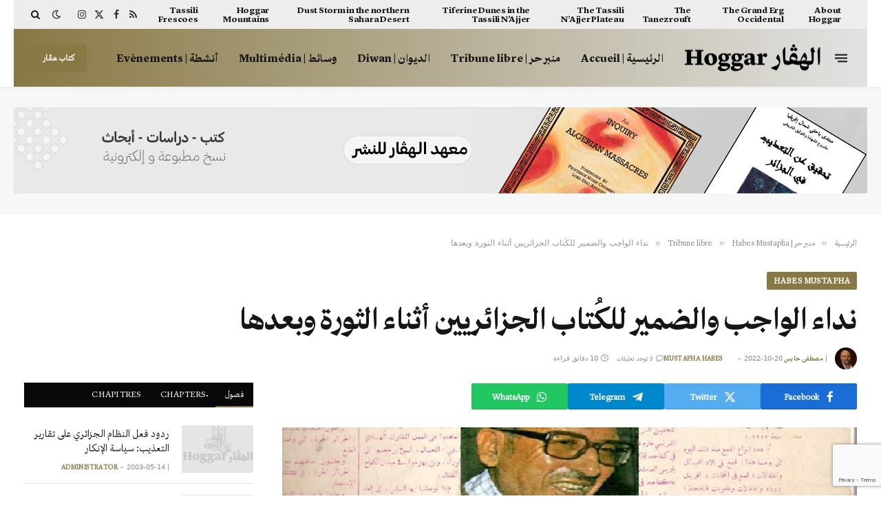

--- FILE ---
content_type: text/html; charset=UTF-8
request_url: https://hoggar.org/2022/10/20/%D9%86%D8%AF%D8%A7%D8%A1-%D8%A7%D9%84%D9%88%D8%A7%D8%AC%D8%A8-%D9%88%D8%A7%D9%84%D8%B6%D9%85%D9%8A%D8%B1-%D9%84%D9%84%D9%83%D9%8F%D8%AA%D8%A7%D8%A8-%D8%A7%D9%84%D8%AC%D8%B2%D8%A7%D8%A6%D8%B1%D9%8A/
body_size: 31232
content:

<!DOCTYPE html>
<html dir="rtl" lang="ar" class="s-light site-s-light">

<head>

	<meta charset="UTF-8" />
	<meta name="viewport" content="width=device-width, initial-scale=1" />
	<title>نداء الواجب والضمير للكُتاب الجزائريين أثناء الثورة وبعدها   &#8211; الهوقار | Hoggar</title><link rel="preload" as="image" imagesrcset="https://hoggar.org/wp-content/uploads/2022/10/photo-mahmoud-bouzouzou-journal-Manar-2022-جريدة-المنار-بوزوزو-page-001-725x1024.jpg 725w, https://hoggar.org/wp-content/uploads/2022/10/photo-mahmoud-bouzouzou-journal-Manar-2022-جريدة-المنار-بوزوزو-page-001-768x1085.jpg 768w, https://hoggar.org/wp-content/uploads/2022/10/photo-mahmoud-bouzouzou-journal-Manar-2022-جريدة-المنار-بوزوزو-page-001-1087x1536.jpg 1087w, https://hoggar.org/wp-content/uploads/2022/10/photo-mahmoud-bouzouzou-journal-Manar-2022-جريدة-المنار-بوزوزو-page-001-450x636.jpg 450w, https://hoggar.org/wp-content/uploads/2022/10/photo-mahmoud-bouzouzou-journal-Manar-2022-جريدة-المنار-بوزوزو-page-001-1200x1695.jpg 1200w, https://hoggar.org/wp-content/uploads/2022/10/photo-mahmoud-bouzouzou-journal-Manar-2022-جريدة-المنار-بوزوزو-page-001.jpg 1240w" imagesizes="(max-width: 814px) 100vw, 814px" /><link rel="preload" as="font" href="https://hoggar.org/wp-content/themes/smart-mag/css/icons/fonts/ts-icons.woff2?v3.2" type="font/woff2" crossorigin="anonymous" />
<meta name='robots' content='max-image-preview:large' />
<link rel='dns-prefetch' href='//fonts.googleapis.com' />
<link rel="alternate" type="application/rss+xml" title="الهوقار | Hoggar &laquo; الخلاصة" href="https://hoggar.org/feed/" />
<link rel="alternate" type="application/rss+xml" title="الهوقار | Hoggar &laquo; خلاصة التعليقات" href="https://hoggar.org/comments/feed/" />
<link rel="alternate" title="oEmbed (JSON)" type="application/json+oembed" href="https://hoggar.org/wp-json/oembed/1.0/embed?url=https%3A%2F%2Fhoggar.org%2F2022%2F10%2F20%2F%25d9%2586%25d8%25af%25d8%25a7%25d8%25a1-%25d8%25a7%25d9%2584%25d9%2588%25d8%25a7%25d8%25ac%25d8%25a8-%25d9%2588%25d8%25a7%25d9%2584%25d8%25b6%25d9%2585%25d9%258a%25d8%25b1-%25d9%2584%25d9%2584%25d9%2583%25d9%258f%25d8%25aa%25d8%25a7%25d8%25a8-%25d8%25a7%25d9%2584%25d8%25ac%25d8%25b2%25d8%25a7%25d8%25a6%25d8%25b1%25d9%258a%2F" />
<link rel="alternate" title="oEmbed (XML)" type="text/xml+oembed" href="https://hoggar.org/wp-json/oembed/1.0/embed?url=https%3A%2F%2Fhoggar.org%2F2022%2F10%2F20%2F%25d9%2586%25d8%25af%25d8%25a7%25d8%25a1-%25d8%25a7%25d9%2584%25d9%2588%25d8%25a7%25d8%25ac%25d8%25a8-%25d9%2588%25d8%25a7%25d9%2584%25d8%25b6%25d9%2585%25d9%258a%25d8%25b1-%25d9%2584%25d9%2584%25d9%2583%25d9%258f%25d8%25aa%25d8%25a7%25d8%25a8-%25d8%25a7%25d9%2584%25d8%25ac%25d8%25b2%25d8%25a7%25d8%25a6%25d8%25b1%25d9%258a%2F&#038;format=xml" />
<style id='wp-img-auto-sizes-contain-inline-css' type='text/css'>
img:is([sizes=auto i],[sizes^="auto," i]){contain-intrinsic-size:3000px 1500px}
/*# sourceURL=wp-img-auto-sizes-contain-inline-css */
</style>
<link rel='stylesheet' id='dashicons-css' href='https://hoggar.org/wp-includes/css/dashicons.min.css?ver=3319299b81eaec1c8ec34b213a185895' type='text/css' media='all' />
<link rel='stylesheet' id='post-views-counter-frontend-css' href='https://hoggar.org/wp-content/plugins/post-views-counter/css/frontend.min.css?ver=1.6.0' type='text/css' media='all' />
<style id='wp-emoji-styles-inline-css' type='text/css'>

	img.wp-smiley, img.emoji {
		display: inline !important;
		border: none !important;
		box-shadow: none !important;
		height: 1em !important;
		width: 1em !important;
		margin: 0 0.07em !important;
		vertical-align: -0.1em !important;
		background: none !important;
		padding: 0 !important;
	}
/*# sourceURL=wp-emoji-styles-inline-css */
</style>
<link rel='stylesheet' id='wp-block-library-rtl-css' href='https://hoggar.org/wp-includes/css/dist/block-library/style-rtl.min.css?ver=3319299b81eaec1c8ec34b213a185895' type='text/css' media='all' />
<style id='classic-theme-styles-inline-css' type='text/css'>
/*! This file is auto-generated */
.wp-block-button__link{color:#fff;background-color:#32373c;border-radius:9999px;box-shadow:none;text-decoration:none;padding:calc(.667em + 2px) calc(1.333em + 2px);font-size:1.125em}.wp-block-file__button{background:#32373c;color:#fff;text-decoration:none}
/*# sourceURL=/wp-includes/css/classic-themes.min.css */
</style>
<style id='global-styles-inline-css' type='text/css'>
:root{--wp--preset--aspect-ratio--square: 1;--wp--preset--aspect-ratio--4-3: 4/3;--wp--preset--aspect-ratio--3-4: 3/4;--wp--preset--aspect-ratio--3-2: 3/2;--wp--preset--aspect-ratio--2-3: 2/3;--wp--preset--aspect-ratio--16-9: 16/9;--wp--preset--aspect-ratio--9-16: 9/16;--wp--preset--color--black: #000000;--wp--preset--color--cyan-bluish-gray: #abb8c3;--wp--preset--color--white: #ffffff;--wp--preset--color--pale-pink: #f78da7;--wp--preset--color--vivid-red: #cf2e2e;--wp--preset--color--luminous-vivid-orange: #ff6900;--wp--preset--color--luminous-vivid-amber: #fcb900;--wp--preset--color--light-green-cyan: #7bdcb5;--wp--preset--color--vivid-green-cyan: #00d084;--wp--preset--color--pale-cyan-blue: #8ed1fc;--wp--preset--color--vivid-cyan-blue: #0693e3;--wp--preset--color--vivid-purple: #9b51e0;--wp--preset--gradient--vivid-cyan-blue-to-vivid-purple: linear-gradient(135deg,rgb(6,147,227) 0%,rgb(155,81,224) 100%);--wp--preset--gradient--light-green-cyan-to-vivid-green-cyan: linear-gradient(135deg,rgb(122,220,180) 0%,rgb(0,208,130) 100%);--wp--preset--gradient--luminous-vivid-amber-to-luminous-vivid-orange: linear-gradient(135deg,rgb(252,185,0) 0%,rgb(255,105,0) 100%);--wp--preset--gradient--luminous-vivid-orange-to-vivid-red: linear-gradient(135deg,rgb(255,105,0) 0%,rgb(207,46,46) 100%);--wp--preset--gradient--very-light-gray-to-cyan-bluish-gray: linear-gradient(135deg,rgb(238,238,238) 0%,rgb(169,184,195) 100%);--wp--preset--gradient--cool-to-warm-spectrum: linear-gradient(135deg,rgb(74,234,220) 0%,rgb(151,120,209) 20%,rgb(207,42,186) 40%,rgb(238,44,130) 60%,rgb(251,105,98) 80%,rgb(254,248,76) 100%);--wp--preset--gradient--blush-light-purple: linear-gradient(135deg,rgb(255,206,236) 0%,rgb(152,150,240) 100%);--wp--preset--gradient--blush-bordeaux: linear-gradient(135deg,rgb(254,205,165) 0%,rgb(254,45,45) 50%,rgb(107,0,62) 100%);--wp--preset--gradient--luminous-dusk: linear-gradient(135deg,rgb(255,203,112) 0%,rgb(199,81,192) 50%,rgb(65,88,208) 100%);--wp--preset--gradient--pale-ocean: linear-gradient(135deg,rgb(255,245,203) 0%,rgb(182,227,212) 50%,rgb(51,167,181) 100%);--wp--preset--gradient--electric-grass: linear-gradient(135deg,rgb(202,248,128) 0%,rgb(113,206,126) 100%);--wp--preset--gradient--midnight: linear-gradient(135deg,rgb(2,3,129) 0%,rgb(40,116,252) 100%);--wp--preset--font-size--small: 13px;--wp--preset--font-size--medium: 20px;--wp--preset--font-size--large: 36px;--wp--preset--font-size--x-large: 42px;--wp--preset--spacing--20: 0.44rem;--wp--preset--spacing--30: 0.67rem;--wp--preset--spacing--40: 1rem;--wp--preset--spacing--50: 1.5rem;--wp--preset--spacing--60: 2.25rem;--wp--preset--spacing--70: 3.38rem;--wp--preset--spacing--80: 5.06rem;--wp--preset--shadow--natural: 6px 6px 9px rgba(0, 0, 0, 0.2);--wp--preset--shadow--deep: 12px 12px 50px rgba(0, 0, 0, 0.4);--wp--preset--shadow--sharp: 6px 6px 0px rgba(0, 0, 0, 0.2);--wp--preset--shadow--outlined: 6px 6px 0px -3px rgb(255, 255, 255), 6px 6px rgb(0, 0, 0);--wp--preset--shadow--crisp: 6px 6px 0px rgb(0, 0, 0);}:where(.is-layout-flex){gap: 0.5em;}:where(.is-layout-grid){gap: 0.5em;}body .is-layout-flex{display: flex;}.is-layout-flex{flex-wrap: wrap;align-items: center;}.is-layout-flex > :is(*, div){margin: 0;}body .is-layout-grid{display: grid;}.is-layout-grid > :is(*, div){margin: 0;}:where(.wp-block-columns.is-layout-flex){gap: 2em;}:where(.wp-block-columns.is-layout-grid){gap: 2em;}:where(.wp-block-post-template.is-layout-flex){gap: 1.25em;}:where(.wp-block-post-template.is-layout-grid){gap: 1.25em;}.has-black-color{color: var(--wp--preset--color--black) !important;}.has-cyan-bluish-gray-color{color: var(--wp--preset--color--cyan-bluish-gray) !important;}.has-white-color{color: var(--wp--preset--color--white) !important;}.has-pale-pink-color{color: var(--wp--preset--color--pale-pink) !important;}.has-vivid-red-color{color: var(--wp--preset--color--vivid-red) !important;}.has-luminous-vivid-orange-color{color: var(--wp--preset--color--luminous-vivid-orange) !important;}.has-luminous-vivid-amber-color{color: var(--wp--preset--color--luminous-vivid-amber) !important;}.has-light-green-cyan-color{color: var(--wp--preset--color--light-green-cyan) !important;}.has-vivid-green-cyan-color{color: var(--wp--preset--color--vivid-green-cyan) !important;}.has-pale-cyan-blue-color{color: var(--wp--preset--color--pale-cyan-blue) !important;}.has-vivid-cyan-blue-color{color: var(--wp--preset--color--vivid-cyan-blue) !important;}.has-vivid-purple-color{color: var(--wp--preset--color--vivid-purple) !important;}.has-black-background-color{background-color: var(--wp--preset--color--black) !important;}.has-cyan-bluish-gray-background-color{background-color: var(--wp--preset--color--cyan-bluish-gray) !important;}.has-white-background-color{background-color: var(--wp--preset--color--white) !important;}.has-pale-pink-background-color{background-color: var(--wp--preset--color--pale-pink) !important;}.has-vivid-red-background-color{background-color: var(--wp--preset--color--vivid-red) !important;}.has-luminous-vivid-orange-background-color{background-color: var(--wp--preset--color--luminous-vivid-orange) !important;}.has-luminous-vivid-amber-background-color{background-color: var(--wp--preset--color--luminous-vivid-amber) !important;}.has-light-green-cyan-background-color{background-color: var(--wp--preset--color--light-green-cyan) !important;}.has-vivid-green-cyan-background-color{background-color: var(--wp--preset--color--vivid-green-cyan) !important;}.has-pale-cyan-blue-background-color{background-color: var(--wp--preset--color--pale-cyan-blue) !important;}.has-vivid-cyan-blue-background-color{background-color: var(--wp--preset--color--vivid-cyan-blue) !important;}.has-vivid-purple-background-color{background-color: var(--wp--preset--color--vivid-purple) !important;}.has-black-border-color{border-color: var(--wp--preset--color--black) !important;}.has-cyan-bluish-gray-border-color{border-color: var(--wp--preset--color--cyan-bluish-gray) !important;}.has-white-border-color{border-color: var(--wp--preset--color--white) !important;}.has-pale-pink-border-color{border-color: var(--wp--preset--color--pale-pink) !important;}.has-vivid-red-border-color{border-color: var(--wp--preset--color--vivid-red) !important;}.has-luminous-vivid-orange-border-color{border-color: var(--wp--preset--color--luminous-vivid-orange) !important;}.has-luminous-vivid-amber-border-color{border-color: var(--wp--preset--color--luminous-vivid-amber) !important;}.has-light-green-cyan-border-color{border-color: var(--wp--preset--color--light-green-cyan) !important;}.has-vivid-green-cyan-border-color{border-color: var(--wp--preset--color--vivid-green-cyan) !important;}.has-pale-cyan-blue-border-color{border-color: var(--wp--preset--color--pale-cyan-blue) !important;}.has-vivid-cyan-blue-border-color{border-color: var(--wp--preset--color--vivid-cyan-blue) !important;}.has-vivid-purple-border-color{border-color: var(--wp--preset--color--vivid-purple) !important;}.has-vivid-cyan-blue-to-vivid-purple-gradient-background{background: var(--wp--preset--gradient--vivid-cyan-blue-to-vivid-purple) !important;}.has-light-green-cyan-to-vivid-green-cyan-gradient-background{background: var(--wp--preset--gradient--light-green-cyan-to-vivid-green-cyan) !important;}.has-luminous-vivid-amber-to-luminous-vivid-orange-gradient-background{background: var(--wp--preset--gradient--luminous-vivid-amber-to-luminous-vivid-orange) !important;}.has-luminous-vivid-orange-to-vivid-red-gradient-background{background: var(--wp--preset--gradient--luminous-vivid-orange-to-vivid-red) !important;}.has-very-light-gray-to-cyan-bluish-gray-gradient-background{background: var(--wp--preset--gradient--very-light-gray-to-cyan-bluish-gray) !important;}.has-cool-to-warm-spectrum-gradient-background{background: var(--wp--preset--gradient--cool-to-warm-spectrum) !important;}.has-blush-light-purple-gradient-background{background: var(--wp--preset--gradient--blush-light-purple) !important;}.has-blush-bordeaux-gradient-background{background: var(--wp--preset--gradient--blush-bordeaux) !important;}.has-luminous-dusk-gradient-background{background: var(--wp--preset--gradient--luminous-dusk) !important;}.has-pale-ocean-gradient-background{background: var(--wp--preset--gradient--pale-ocean) !important;}.has-electric-grass-gradient-background{background: var(--wp--preset--gradient--electric-grass) !important;}.has-midnight-gradient-background{background: var(--wp--preset--gradient--midnight) !important;}.has-small-font-size{font-size: var(--wp--preset--font-size--small) !important;}.has-medium-font-size{font-size: var(--wp--preset--font-size--medium) !important;}.has-large-font-size{font-size: var(--wp--preset--font-size--large) !important;}.has-x-large-font-size{font-size: var(--wp--preset--font-size--x-large) !important;}
:where(.wp-block-post-template.is-layout-flex){gap: 1.25em;}:where(.wp-block-post-template.is-layout-grid){gap: 1.25em;}
:where(.wp-block-term-template.is-layout-flex){gap: 1.25em;}:where(.wp-block-term-template.is-layout-grid){gap: 1.25em;}
:where(.wp-block-columns.is-layout-flex){gap: 2em;}:where(.wp-block-columns.is-layout-grid){gap: 2em;}
:root :where(.wp-block-pullquote){font-size: 1.5em;line-height: 1.6;}
/*# sourceURL=global-styles-inline-css */
</style>
<link rel='stylesheet' id='contact-form-7-css' href='https://hoggar.org/wp-content/plugins/contact-form-7/includes/css/styles.css?ver=6.1.4' type='text/css' media='all' />
<link rel='stylesheet' id='contact-form-7-rtl-css' href='https://hoggar.org/wp-content/plugins/contact-form-7/includes/css/styles-rtl.css?ver=6.1.4' type='text/css' media='all' />
<link rel='stylesheet' id='pvfw-modaal-css' href='https://hoggar.org/wp-content/plugins/pdf-viewer-for-wordpress/tnc-resources/modaal.min.css?ver=12.5.3' type='text/css' media='all' />
<link rel='stylesheet' id='uaf_client_css-css' href='https://hoggar.org/wp-content/uploads/useanyfont/uaf.css?ver=1765203444' type='text/css' media='all' />
<link rel='stylesheet' id='ppress-frontend-css' href='https://hoggar.org/wp-content/plugins/wp-user-avatar/assets/css/frontend.min.css?ver=4.16.8' type='text/css' media='all' />
<link rel='stylesheet' id='ppress-flatpickr-css' href='https://hoggar.org/wp-content/plugins/wp-user-avatar/assets/flatpickr/flatpickr.min.css?ver=4.16.8' type='text/css' media='all' />
<link rel='stylesheet' id='ppress-select2-css' href='https://hoggar.org/wp-content/plugins/wp-user-avatar/assets/select2/select2.min.css?ver=3319299b81eaec1c8ec34b213a185895' type='text/css' media='all' />
<link rel='stylesheet' id='cmplz-general-css' href='https://hoggar.org/wp-content/plugins/complianz-gdpr/assets/css/cookieblocker.min.css?ver=1765203489' type='text/css' media='all' />
<link rel='stylesheet' id='smartmag-core-css' href='https://hoggar.org/wp-content/themes/smart-mag/css/rtl/rtl.css?ver=10.3.2' type='text/css' media='all' />
<link rel='stylesheet' id='smartmag-magnific-popup-css' href='https://hoggar.org/wp-content/themes/smart-mag/css/lightbox.css?ver=10.3.2' type='text/css' media='all' />
<link rel='stylesheet' id='font-awesome4-css' href='https://hoggar.org/wp-content/themes/smart-mag/css/fontawesome/css/font-awesome.min.css?ver=10.3.2' type='text/css' media='all' />
<link rel='stylesheet' id='smartmag-icons-css' href='https://hoggar.org/wp-content/themes/smart-mag/css/icons/icons.css?ver=10.3.2' type='text/css' media='all' />
<link rel='stylesheet' id='smartmag-skin-css' href='https://hoggar.org/wp-content/themes/smart-mag/css/skin-thezine.css?ver=10.3.2' type='text/css' media='all' />
<style id='smartmag-skin-inline-css' type='text/css'>
:root { --c-main: #887844;
--c-main-rgb: 136,120,68;
--text-font: "Inter", system-ui, -apple-system, "Segoe UI", Arial, sans-serif;
--body-font: "Inter", system-ui, -apple-system, "Segoe UI", Arial, sans-serif;
--ui-font: "helvetica-neue-rom", system-ui, -apple-system, "Segoe UI", Arial, sans-serif;
--title-font: "helvetica-neue-rom", system-ui, -apple-system, "Segoe UI", Arial, sans-serif;
--h-font: "helvetica-neue-rom", system-ui, -apple-system, "Segoe UI", Arial, sans-serif;
--title-size-xs: 15px;
--title-size-s: 17px;
--title-fw-bold: 600;
--main-width: 1240px;
--c-excerpts: #111111;
--excerpt-size: 14px; }
.s-dark body { background-color: #0f0f1c; }
.smart-head-main { --c-shadow: rgba(10,10,10,0.04); }
.smart-head-main .smart-head-top { --head-h: 42px; background-color: #ededed; }
.s-dark .smart-head-main .smart-head-top,
.smart-head-main .s-dark.smart-head-top { background-color: #0b101b; }
.smart-head-main .smart-head-mid { --head-h: 84px; background: linear-gradient(-90deg, #e2e2e2 0%, #887844 100%); }
.smart-head-main .smart-head-bot { --head-h: 0px; border-bottom-width: 0px; }
.navigation { font-family: "helvetica-neue-rom", system-ui, -apple-system, "Segoe UI", Arial, sans-serif; }
.navigation-main .menu > li > a { font-size: 16px; text-transform: initial; letter-spacing: 0em; }
.navigation-main { --nav-items-space: 15px; }
.nav-hov-b .menu > li > a:before { border-width: 3px; }
.s-dark .navigation-main { --c-nav: #ffffff; }
.s-dark .navigation { --c-nav-blip: #969696; --c-nav-hov-bg: rgba(255,255,255,0.01); --c-nav-drop-bg: #0b1321; --c-nav-drop-hov-bg: rgba(255,255,255,0.03); }
.smart-head-mobile .smart-head-mid { --head-h: 70px; }
.s-dark .smart-head-mobile .smart-head-mid,
.smart-head-mobile .s-dark.smart-head-mid { background-color: #141c2b; }
.smart-head-mobile .smart-head-mid { border-top-width: 3px; border-bottom-width: 0px; }
.s-dark .off-canvas, .off-canvas.s-dark { background-color: #0b1321; }
.navigation-small .menu > li > a { letter-spacing: -.02em; }
.navigation-small { margin-left: calc(-1 * var(--nav-items-space)); }
.s-dark .navigation-small { --c-nav: #dddddd; }
.smart-head-main .offcanvas-toggle { transform: scale(0.69); }
.upper-footer .block-head .heading { color: #ffffff; }
.main-footer .upper-footer { background-color: #212121; }
.s-dark .upper-footer { background-color: #14171f; }
.main-footer .upper-footer { color: #818181; --c-links: #887844; }
.upper-footer > .wrap { padding-top: 70px; }
.s-dark .lower-footer { background-color: #0b101b; }
.post-meta .meta-item, .post-meta .text-in { font-size: 10px; text-transform: uppercase; }
.post-meta { --p-meta-sep: "\2013"; }
.l-post .excerpt { font-family: "nassim-rg", system-ui, -apple-system, "Segoe UI", Arial, sans-serif; }
.block-head-c .heading { letter-spacing: 0.02em; }
.block-head-e2 .heading { font-weight: 600; color: var(--c-main); }
.block-head-f { --c-line: #0a0a0a; }
.s-dark .block-head-f { --c-line: #636363; }
.block-head-f .heading { color: #0a0a0a; }
.s-dark .block-head-f .heading { color: #ededed; }
.loop-grid .ratio-is-custom { padding-bottom: calc(100% / 1.68); }
.loop-list .ratio-is-custom { padding-bottom: calc(100% / 1.575); }
.list-post { --list-p-media-width: 44%; --list-p-media-max-width: 85%; }
.list-post .media:not(i) { --list-p-media-max-width: 44%; }
.loop-small .media:not(i) { max-width: 104px; }
.single .featured .ratio-is-custom { padding-bottom: calc(100% / 2); }
.entry-content { font-family: "nassim-rg", system-ui, -apple-system, "Segoe UI", Arial, sans-serif; font-size: 24px; font-weight: normal; }
.post-content h1, .post-content h2, .post-content h3, .post-content h4, .post-content h5, .post-content h6 { font-family: "helvetica-neue-rom", system-ui, -apple-system, "Segoe UI", Arial, sans-serif; }
.site-s-light .entry-content { color: #161616; }
.s-dark .entry-content { color: #f2f2f2; }
.post-content h2 { font-size: 48px; }
.post-content h3 { font-size: 36px; }
.post-content h4 { font-size: 32px; }
.post-content h5 { font-size: 30px; }
.post-content h6 { font-size: 28px; }
.s-dark .spc-newsletter-c { background-color: #14181f; }
.a-wrap-2:not(._) { margin-top: 0px; }
@media (min-width: 1200px) { .loop-list .post-title { font-size: 22px; } }
@media (min-width: 941px) and (max-width: 1200px) { .navigation-main .menu > li > a { font-size: calc(10px + (16px - 10px) * .7); } }


.term-color-25 { --c-main: #e76f51; }
.navigation .menu-cat-25 { --c-term: #e76f51; }


.term-color-11 { --c-main: #ff6a5a; }
.navigation .menu-cat-11 { --c-term: #ff6a5a; }


.term-color-12 { --c-main: #33bda0; }
.navigation .menu-cat-12 { --c-term: #33bda0; }


.term-color-321 { --c-main: #ff5e23; }
.navigation .menu-cat-321 { --c-term: #ff5e23; }


.term-color-3 { --c-main: #dd3333; }
.navigation .menu-cat-3 { --c-term: #dd3333; }


.term-color-155 { --c-main: #09603b; }
.navigation .menu-cat-155 { --c-term: #09603b; }


.term-color-320 { --c-main: #1daeec; }
.navigation .menu-cat-320 { --c-term: #1daeec; }

/*# sourceURL=smartmag-skin-inline-css */
</style>
<link crossorigin="anonymous" rel='stylesheet' id='smartmag-gfonts-custom-css' href='https://fonts.googleapis.com/css?family=Inter%3A400%2C500%2C600%2C700%7Chelvetica-neue-rom%3A400%2C500%2C600%2C700%7Cnassim-rg%3A400%2C500%2C600%2C700%2Cnormal&#038;display=swap' type='text/css' media='all' />
<script type="text/javascript" id="smartmag-lazy-inline-js-after">
/* <![CDATA[ */
/**
 * @copyright ThemeSphere
 * @preserve
 */
var BunyadLazy={};BunyadLazy.load=function(){function a(e,n){var t={};e.dataset.bgset&&e.dataset.sizes?(t.sizes=e.dataset.sizes,t.srcset=e.dataset.bgset):t.src=e.dataset.bgsrc,function(t){var a=t.dataset.ratio;if(0<a){const e=t.parentElement;if(e.classList.contains("media-ratio")){const n=e.style;n.getPropertyValue("--a-ratio")||(n.paddingBottom=100/a+"%")}}}(e);var a,o=document.createElement("img");for(a in o.onload=function(){var t="url('"+(o.currentSrc||o.src)+"')",a=e.style;a.backgroundImage!==t&&requestAnimationFrame(()=>{a.backgroundImage=t,n&&n()}),o.onload=null,o.onerror=null,o=null},o.onerror=o.onload,t)o.setAttribute(a,t[a]);o&&o.complete&&0<o.naturalWidth&&o.onload&&o.onload()}function e(t){t.dataset.loaded||a(t,()=>{document.dispatchEvent(new Event("lazyloaded")),t.dataset.loaded=1})}function n(t){"complete"===document.readyState?t():window.addEventListener("load",t)}return{initEarly:function(){var t,a=()=>{document.querySelectorAll(".img.bg-cover:not(.lazyload)").forEach(e)};"complete"!==document.readyState?(t=setInterval(a,150),n(()=>{a(),clearInterval(t)})):a()},callOnLoad:n,initBgImages:function(t){t&&n(()=>{document.querySelectorAll(".img.bg-cover").forEach(e)})},bgLoad:a}}(),BunyadLazy.load.initEarly();
//# sourceURL=smartmag-lazy-inline-js-after
/* ]]> */
</script>
<script type="text/javascript" src="https://hoggar.org/wp-includes/js/jquery/jquery.min.js?ver=3.7.1" id="jquery-core-js"></script>
<script type="text/javascript" src="https://hoggar.org/wp-includes/js/jquery/jquery-migrate.min.js?ver=3.4.1" id="jquery-migrate-js"></script>
<script type="text/javascript" src="https://hoggar.org/wp-content/plugins/wp-user-avatar/assets/flatpickr/flatpickr.min.js?ver=4.16.8" id="ppress-flatpickr-js"></script>
<script type="text/javascript" src="https://hoggar.org/wp-content/plugins/wp-user-avatar/assets/select2/select2.min.js?ver=4.16.8" id="ppress-select2-js"></script>
<link rel="https://api.w.org/" href="https://hoggar.org/wp-json/" /><link rel="alternate" title="JSON" type="application/json" href="https://hoggar.org/wp-json/wp/v2/posts/14252" /><link rel="EditURI" type="application/rsd+xml" title="RSD" href="https://hoggar.org/xmlrpc.php?rsd" />
<link rel="canonical" href="https://hoggar.org/2022/10/20/%d9%86%d8%af%d8%a7%d8%a1-%d8%a7%d9%84%d9%88%d8%a7%d8%ac%d8%a8-%d9%88%d8%a7%d9%84%d8%b6%d9%85%d9%8a%d8%b1-%d9%84%d9%84%d9%83%d9%8f%d8%aa%d8%a7%d8%a8-%d8%a7%d9%84%d8%ac%d8%b2%d8%a7%d8%a6%d8%b1%d9%8a/" />
<style type='text/css'>
				iframe.pvfw-pdf-viewer-frame{
					max-width: 100%;
					border: 0px;
				}
				@media screen and (max-width: 799px) {
					iframe.pvfw-pdf-viewer-frame{
						height: 400px;
					}
				}</style>
		<script>
		var BunyadSchemeKey = 'bunyad-scheme';
		(() => {
			const d = document.documentElement;
			const c = d.classList;
			var scheme = localStorage.getItem(BunyadSchemeKey);
			
			if (scheme) {
				d.dataset.origClass = c;
				scheme === 'dark' ? c.remove('s-light', 'site-s-light') : c.remove('s-dark', 'site-s-dark');
				c.add('site-s-' + scheme, 's-' + scheme);
			}
		})();
		</script>
		<meta name="generator" content="Elementor 3.33.4; features: additional_custom_breakpoints; settings: css_print_method-external, google_font-enabled, font_display-auto">
<style type="text/css">.recentcomments a{display:inline !important;padding:0 !important;margin:0 !important;}</style>			<style>
				.e-con.e-parent:nth-of-type(n+4):not(.e-lazyloaded):not(.e-no-lazyload),
				.e-con.e-parent:nth-of-type(n+4):not(.e-lazyloaded):not(.e-no-lazyload) * {
					background-image: none !important;
				}
				@media screen and (max-height: 1024px) {
					.e-con.e-parent:nth-of-type(n+3):not(.e-lazyloaded):not(.e-no-lazyload),
					.e-con.e-parent:nth-of-type(n+3):not(.e-lazyloaded):not(.e-no-lazyload) * {
						background-image: none !important;
					}
				}
				@media screen and (max-height: 640px) {
					.e-con.e-parent:nth-of-type(n+2):not(.e-lazyloaded):not(.e-no-lazyload),
					.e-con.e-parent:nth-of-type(n+2):not(.e-lazyloaded):not(.e-no-lazyload) * {
						background-image: none !important;
					}
				}
			</style>
			<link rel="amphtml" href="https://hoggar.org/2022/10/20/%D9%86%D8%AF%D8%A7%D8%A1-%D8%A7%D9%84%D9%88%D8%A7%D8%AC%D8%A8-%D9%88%D8%A7%D9%84%D8%B6%D9%85%D9%8A%D8%B1-%D9%84%D9%84%D9%83%D9%8F%D8%AA%D8%A7%D8%A8-%D8%A7%D9%84%D8%AC%D8%B2%D8%A7%D8%A6%D8%B1%D9%8A/?amp=1"><link rel="icon" href="https://hoggar.org/wp-content/uploads/2020/04/cropped-hoggar.org_-32x32.png" sizes="32x32" />
<link rel="icon" href="https://hoggar.org/wp-content/uploads/2020/04/cropped-hoggar.org_-192x192.png" sizes="192x192" />
<link rel="apple-touch-icon" href="https://hoggar.org/wp-content/uploads/2020/04/cropped-hoggar.org_-180x180.png" />
<meta name="msapplication-TileImage" content="https://hoggar.org/wp-content/uploads/2020/04/cropped-hoggar.org_-270x270.png" />


</head>

<body data-rsssl=1 class="rtl wp-singular post-template-default single single-post postid-14252 single-format-standard wp-theme-smart-mag right-sidebar post-layout-large post-cat-252 has-lb has-lb-sm ts-img-hov-fade layout-normal elementor-default elementor-kit-13236">



<div class="main-wrap">

	
<div class="off-canvas-backdrop"></div>
<div class="mobile-menu-container off-canvas s-dark" id="off-canvas">

	<div class="off-canvas-head">
		<a href="#" class="close">
			<span class="visuallyhidden">Close Menu</span>
			<i class="tsi tsi-times"></i>
		</a>

		<div class="ts-logo">
			<img class="logo-mobile logo-image logo-image-dark" src="https://hoggar.org/wp-content/uploads/2022/02/hoggar-logo_x2w.png" width="200" height="41" alt="الهوقار | Hoggar"/><img class="logo-mobile logo-image" src="https://hoggar.org/wp-content/uploads/2022/02/hoggar-logo-x2b.png" width="200" height="41" alt="الهوقار | Hoggar"/>		</div>
	</div>

	<div class="off-canvas-content">

		
			<ul id="menu-mobile-navigation" class="mobile-menu"><li id="menu-item-13532" class="menu-item menu-item-type-post_type menu-item-object-page menu-item-home menu-item-13532"><a href="https://hoggar.org/">الرئيسية | Acceuil</a></li>
<li id="menu-item-10688" class="menu-item menu-item-type-taxonomy menu-item-object-category current-post-ancestor menu-item-10688"><a href="https://hoggar.org/category/tribune-libre/">منبر حر | Tribune libre</a></li>
<li id="menu-item-10689" class="menu-item menu-item-type-taxonomy menu-item-object-category menu-item-10689"><a href="https://hoggar.org/category/diwan/">الديوان | Diwan</a></li>
<li id="menu-item-10691" class="menu-item menu-item-type-taxonomy menu-item-object-category menu-item-10691"><a href="https://hoggar.org/category/multimedia/">وسائط | Multimédia</a></li>
<li id="menu-item-10692" class="menu-item menu-item-type-post_type menu-item-object-page menu-item-10692"><a href="https://hoggar.org/about-us/">عن هوقار | sur Hoggar</a></li>
<li id="menu-item-12648" class="menu-item menu-item-type-custom menu-item-object-custom menu-item-12648"><a href="https://hoggar.org/books/">متجر الكتب | Bookshop</a></li>
</ul>
		
		
		
		<div class="spc-social-block spc-social spc-social-b smart-head-social">
		
			
				<a href="https://www.facebook.com/hoggar.org" class="link service s-facebook" target="_blank" rel="nofollow noopener">
					<i class="icon tsi tsi-facebook"></i>					<span class="visuallyhidden">Facebook</span>
				</a>
									
			
				<a href="https://twitter.com/hoggarorg" class="link service s-twitter" target="_blank" rel="nofollow noopener">
					<i class="icon tsi tsi-twitter"></i>					<span class="visuallyhidden">X (Twitter)</span>
				</a>
									
			
				<a href="https://www.instagram.com/hoggarorg/" class="link service s-instagram" target="_blank" rel="nofollow noopener">
					<i class="icon tsi tsi-instagram"></i>					<span class="visuallyhidden">Instagram</span>
				</a>
									
			
		</div>

		
	</div>

</div>
<div class="smart-head smart-head-a smart-head-main" id="smart-head" data-sticky="bot" data-sticky-type="fixed" data-sticky-full>
	
	<div class="smart-head-row smart-head-top is-light wrap">

		<div class="inner full">

							
				<div class="items items-left ">
					<div class="nav-wrap">
		<nav class="navigation navigation-small nav-hov-a has-search">
			<ul id="menu-abouthoggar" class="menu"><li id="menu-item-4845" class="menu-item menu-item-type-post_type menu-item-object-post menu-item-4845"><a href="https://hoggar.org/2007/03/19/about-hoggar/">About Hoggar</a></li>
<li id="menu-item-4846" class="menu-item menu-item-type-post_type menu-item-object-post menu-item-4846"><a href="https://hoggar.org/2007/03/19/the-grand-erg-occidental/">The Grand Erg Occidental</a></li>
<li id="menu-item-4847" class="menu-item menu-item-type-post_type menu-item-object-post menu-item-4847"><a href="https://hoggar.org/2007/03/19/the-tanezrouft/">The Tanezrouft</a></li>
<li id="menu-item-4848" class="menu-item menu-item-type-post_type menu-item-object-post menu-item-4848"><a href="https://hoggar.org/2007/03/20/the-tassili-najjer-plateau/">The Tassili N&#8217;Ajjer Plateau</a></li>
<li id="menu-item-4849" class="menu-item menu-item-type-post_type menu-item-object-post menu-item-4849"><a href="https://hoggar.org/2007/03/20/tiferine-dunes-in-the-tassili-najjer/">Tiferine Dunes in the Tassili N&#8217;Ajjer</a></li>
<li id="menu-item-4850" class="menu-item menu-item-type-post_type menu-item-object-post menu-item-4850"><a href="https://hoggar.org/2007/03/20/dust-storm-in-the-northern-sahara-desert/">Dust Storm in the northern Sahara Desert</a></li>
<li id="menu-item-4851" class="menu-item menu-item-type-post_type menu-item-object-post menu-item-4851"><a href="https://hoggar.org/2007/03/20/hoggar-mountains/">Hoggar Mountains</a></li>
<li id="menu-item-4852" class="menu-item menu-item-type-post_type menu-item-object-post menu-item-4852"><a href="https://hoggar.org/2007/03/20/tassili-frescoes/">Tassili Frescoes</a></li>
</ul>		</nav>
	</div>
				</div>

							
				<div class="items items-center empty">
								</div>

							
				<div class="items items-right ">
				
		<div class="spc-social-block spc-social spc-social-a smart-head-social">
		
			
				<a href="/?feed=rss2" class="link service s-rss" target="_blank" rel="nofollow noopener">
					<i class="icon tsi tsi-rss"></i>					<span class="visuallyhidden">RSS</span>
				</a>
									
			
				<a href="https://www.facebook.com/hoggar.org" class="link service s-facebook" target="_blank" rel="nofollow noopener">
					<i class="icon tsi tsi-facebook"></i>					<span class="visuallyhidden">Facebook</span>
				</a>
									
			
				<a href="https://twitter.com/hoggarorg" class="link service s-twitter" target="_blank" rel="nofollow noopener">
					<i class="icon tsi tsi-twitter"></i>					<span class="visuallyhidden">X (Twitter)</span>
				</a>
									
			
				<a href="https://www.instagram.com/hoggarorg/" class="link service s-instagram" target="_blank" rel="nofollow noopener">
					<i class="icon tsi tsi-instagram"></i>					<span class="visuallyhidden">Instagram</span>
				</a>
									
			
		</div>

		
<div class="scheme-switcher has-icon-only">
	<a href="#" class="toggle is-icon toggle-dark" title="Switch to Dark Design - easier on eyes.">
		<i class="icon tsi tsi-moon"></i>
	</a>
	<a href="#" class="toggle is-icon toggle-light" title="Switch to Light Design.">
		<i class="icon tsi tsi-bright"></i>
	</a>
</div>

	<a href="#" class="search-icon has-icon-only is-icon" title="البحث">
		<i class="tsi tsi-search"></i>
	</a>

				</div>

						
		</div>
	</div>

	
	<div class="smart-head-row smart-head-mid smart-head-row-3 is-light has-center-nav wrap">

		<div class="inner full">

							
				<div class="items items-left ">
				
<button class="offcanvas-toggle has-icon" type="button" aria-label="قائمة">
	<span class="hamburger-icon hamburger-icon-a">
		<span class="inner"></span>
	</span>
</button>	<a href="https://hoggar.org/" title="الهوقار | Hoggar" rel="home" class="logo-link ts-logo logo-is-image">
		<span>
			
				
					<img src="https://hoggar.org/wp-content/uploads/2022/02/hoggar-logo_x2w_1.png" class="logo-image logo-image-dark" alt="الهوقار | Hoggar" srcset="https://hoggar.org/wp-content/uploads/2022/02/hoggar-logo_x2w_1.png ,https://hoggar.org/wp-content/uploads/2022/02/hoggar-logo_x2w.png 2x" width="200" height="41"/><img loading="lazy" src="https://hoggar.org/wp-content/uploads/2022/02/hoggar-logo-x2b_1.png" class="logo-image" alt="الهوقار | Hoggar" srcset="https://hoggar.org/wp-content/uploads/2022/02/hoggar-logo-x2b_1.png ,https://hoggar.org/wp-content/uploads/2022/02/hoggar-logo-x2b.png 2x" width="200" height="41"/>
									 
					</span>
	</a>				</div>

							
				<div class="items items-center ">
					<div class="nav-wrap">
		<nav class="navigation navigation-main nav-hov-b has-search">
			<ul id="menu-main-navigation" class="menu"><li id="menu-item-5552" class="menu-item menu-item-type-post_type menu-item-object-page menu-item-home menu-item-5552"><a href="https://hoggar.org/">الرئيسية | Accueil</a></li>
<li id="menu-item-5420" class="menu-item menu-item-type-taxonomy menu-item-object-category current-post-ancestor menu-cat-3 menu-item-5420"><a href="https://hoggar.org/category/tribune-libre/">منبر حر | Tribune libre</a></li>
<li id="menu-item-5419" class="menu-item menu-item-type-taxonomy menu-item-object-category menu-cat-5 menu-item-5419"><a href="https://hoggar.org/category/diwan/">الديوان | Diwan</a></li>
<li id="menu-item-5421" class="menu-item menu-item-type-taxonomy menu-item-object-category menu-cat-320 menu-item-5421"><a href="https://hoggar.org/category/multimedia/">وسائط | Multimédia</a></li>
<li id="menu-item-10693" class="menu-item menu-item-type-taxonomy menu-item-object-category menu-cat-218 menu-item-10693"><a href="https://hoggar.org/category/events-activities/">أنشطة | Evènements</a></li>
</ul>		</nav>
	</div>
				</div>

							
				<div class="items items-right ">
				
	<a href="https://hoggar.org/hoggar-writers/" class="ts-button ts-button-a ts-button1" target="_blank" rel="noopener">
		كتاب هڤار	</a>
				</div>

						
		</div>
	</div>

	</div>
<div class="smart-head smart-head-a smart-head-mobile" id="smart-head-mobile" data-sticky="mid" data-sticky-type="smart" data-sticky-full>
	
	<div class="smart-head-row smart-head-mid smart-head-row-3 is-light smart-head-row-full">

		<div class="inner wrap">

							
				<div class="items items-left ">
				
<button class="offcanvas-toggle has-icon" type="button" aria-label="قائمة">
	<span class="hamburger-icon hamburger-icon-a">
		<span class="inner"></span>
	</span>
</button>				</div>

							
				<div class="items items-center ">
					<a href="https://hoggar.org/" title="الهوقار | Hoggar" rel="home" class="logo-link ts-logo logo-is-image">
		<span>
			
									<img class="logo-mobile logo-image logo-image-dark" src="https://hoggar.org/wp-content/uploads/2022/02/hoggar-logo_x2w.png" width="200" height="41" alt="الهوقار | Hoggar"/><img class="logo-mobile logo-image" src="https://hoggar.org/wp-content/uploads/2022/02/hoggar-logo-x2b.png" width="200" height="41" alt="الهوقار | Hoggar"/>									 
					</span>
	</a>				</div>

							
				<div class="items items-right ">
				
<div class="scheme-switcher has-icon-only">
	<a href="#" class="toggle is-icon toggle-dark" title="Switch to Dark Design - easier on eyes.">
		<i class="icon tsi tsi-moon"></i>
	</a>
	<a href="#" class="toggle is-icon toggle-light" title="Switch to Light Design.">
		<i class="icon tsi tsi-bright"></i>
	</a>
</div>

	<a href="#" class="search-icon has-icon-only is-icon" title="البحث">
		<i class="tsi tsi-search"></i>
	</a>

				</div>

						
		</div>
	</div>

	</div><div class="a-wrap a-wrap-base a-wrap-2 a-wrap-bg"> <a href="https://hoggar.org/books/" target="_blank">
<img loading="lazy" loading="lazy" src="https://hoggar.org/wp-content/uploads/2022/02/hoggar_publishers.png" width="1240" height="125" alt="Demo" />
</a></div>
<nav class="breadcrumbs is-full-width breadcrumbs-a" id="breadcrumb"><div class="inner ts-contain "><span><a href="https://hoggar.org/"><span>الرئيسية</span></a></span><span class="delim">&raquo;</span><span><a href="https://hoggar.org/category/tribune-libre/"><span>منبر حر | Tribune libre</span></a></span><span class="delim">&raquo;</span><span><a href="https://hoggar.org/category/tribune-libre/habes-mustapha/"><span>Habes Mustapha</span></a></span><span class="delim">&raquo;</span><span class="current">نداء الواجب والضمير للكُتاب الجزائريين أثناء الثورة وبعدها  </span></div></nav>
<div class="main ts-contain cf right-sidebar">
	
		
	<div class="the-post-header s-head-modern s-head-large">
	<div class="post-meta post-meta-a post-meta-left post-meta-single has-below"><div class="post-meta-items meta-above"><span class="meta-item cat-labels">
						
						<a href="https://hoggar.org/category/tribune-libre/habes-mustapha/" class="category term-color-252" rel="category">Habes Mustapha</a>
					</span>
					</div><h1 class="is-title post-title">نداء الواجب والضمير للكُتاب الجزائريين أثناء الثورة وبعدها  </h1><div class="post-meta-items meta-below has-author-img"><span class="meta-item post-author has-img"><img data-del="avatar" alt="مصطفى حابس Mustapha Habes" src='https://hoggar.org/wp-content/uploads/2017/10/mustapha-habes-150x150.jpg' class='avatar pp-user-avatar avatar-32 photo ' height='32' width='32'/><span class="by">|</span> <a href="https://hoggar.org/author/mustaphahabes/" title="مقالات مصطفى حابس Mustapha Habes" rel="author">مصطفى حابس Mustapha Habes</a></span><span class="meta-item has-next-icon date"><time class="post-date" datetime="2022-10-20T22:03:31+00:00">2022-10-20</time></span><span class="has-next-icon meta-item comments has-icon"><a href="https://hoggar.org/2022/10/20/%d9%86%d8%af%d8%a7%d8%a1-%d8%a7%d9%84%d9%88%d8%a7%d8%ac%d8%a8-%d9%88%d8%a7%d9%84%d8%b6%d9%85%d9%8a%d8%b1-%d9%84%d9%84%d9%83%d9%8f%d8%aa%d8%a7%d8%a8-%d8%a7%d9%84%d8%ac%d8%b2%d8%a7%d8%a6%d8%b1%d9%8a/#respond"><i class="tsi tsi-comment-o"></i>لا توجد تعليقات</a></span><span class="meta-item read-time has-icon"><i class="tsi tsi-clock"></i>10 دقائق قراءة</span></div></div>
	<div class="post-share post-share-b spc-social-colors  post-share-b1">

				
		
				
			<a href="https://www.facebook.com/sharer.php?u=https%3A%2F%2Fhoggar.org%2F2022%2F10%2F20%2F%25d9%2586%25d8%25af%25d8%25a7%25d8%25a1-%25d8%25a7%25d9%2584%25d9%2588%25d8%25a7%25d8%25ac%25d8%25a8-%25d9%2588%25d8%25a7%25d9%2584%25d8%25b6%25d9%2585%25d9%258a%25d8%25b1-%25d9%2584%25d9%2584%25d9%2583%25d9%258f%25d8%25aa%25d8%25a7%25d8%25a8-%25d8%25a7%25d9%2584%25d8%25ac%25d8%25b2%25d8%25a7%25d8%25a6%25d8%25b1%25d9%258a%2F" class="cf service s-facebook service-lg" 
				title="Share on Facebook" target="_blank" rel="nofollow noopener">
				<i class="tsi tsi-facebook"></i>
				<span class="label">Facebook</span>
							</a>
				
				
			<a href="https://twitter.com/intent/tweet?url=https%3A%2F%2Fhoggar.org%2F2022%2F10%2F20%2F%25d9%2586%25d8%25af%25d8%25a7%25d8%25a1-%25d8%25a7%25d9%2584%25d9%2588%25d8%25a7%25d8%25ac%25d8%25a8-%25d9%2588%25d8%25a7%25d9%2584%25d8%25b6%25d9%2585%25d9%258a%25d8%25b1-%25d9%2584%25d9%2584%25d9%2583%25d9%258f%25d8%25aa%25d8%25a7%25d8%25a8-%25d8%25a7%25d9%2584%25d8%25ac%25d8%25b2%25d8%25a7%25d8%25a6%25d8%25b1%25d9%258a%2F&#038;text=%D9%86%D8%AF%D8%A7%D8%A1%20%D8%A7%D9%84%D9%88%D8%A7%D8%AC%D8%A8%20%D9%88%D8%A7%D9%84%D8%B6%D9%85%D9%8A%D8%B1%20%D9%84%D9%84%D9%83%D9%8F%D8%AA%D8%A7%D8%A8%20%D8%A7%D9%84%D8%AC%D8%B2%D8%A7%D8%A6%D8%B1%D9%8A%D9%8A%D9%86%20%D8%A3%D8%AB%D9%86%D8%A7%D8%A1%20%D8%A7%D9%84%D8%AB%D9%88%D8%B1%D8%A9%20%D9%88%D8%A8%D8%B9%D8%AF%D9%87%D8%A7%C2%A0%C2%A0" class="cf service s-twitter service-lg" 
				title="Share on X (Twitter)" target="_blank" rel="nofollow noopener">
				<i class="tsi tsi-twitter"></i>
				<span class="label">Twitter</span>
							</a>
				
				
			<a href="https://t.me/share/url?url=https%3A%2F%2Fhoggar.org%2F2022%2F10%2F20%2F%25d9%2586%25d8%25af%25d8%25a7%25d8%25a1-%25d8%25a7%25d9%2584%25d9%2588%25d8%25a7%25d8%25ac%25d8%25a8-%25d9%2588%25d8%25a7%25d9%2584%25d8%25b6%25d9%2585%25d9%258a%25d8%25b1-%25d9%2584%25d9%2584%25d9%2583%25d9%258f%25d8%25aa%25d8%25a7%25d8%25a8-%25d8%25a7%25d9%2584%25d8%25ac%25d8%25b2%25d8%25a7%25d8%25a6%25d8%25b1%25d9%258a%2F&#038;title=%D9%86%D8%AF%D8%A7%D8%A1%20%D8%A7%D9%84%D9%88%D8%A7%D8%AC%D8%A8%20%D9%88%D8%A7%D9%84%D8%B6%D9%85%D9%8A%D8%B1%20%D9%84%D9%84%D9%83%D9%8F%D8%AA%D8%A7%D8%A8%20%D8%A7%D9%84%D8%AC%D8%B2%D8%A7%D8%A6%D8%B1%D9%8A%D9%8A%D9%86%20%D8%A3%D8%AB%D9%86%D8%A7%D8%A1%20%D8%A7%D9%84%D8%AB%D9%88%D8%B1%D8%A9%20%D9%88%D8%A8%D8%B9%D8%AF%D9%87%D8%A7%C2%A0%C2%A0" class="cf service s-telegram service-lg" 
				title="Share on Telegram" target="_blank" rel="nofollow noopener">
				<i class="tsi tsi-telegram"></i>
				<span class="label">Telegram</span>
							</a>
				
				
			<a href="https://wa.me/?text=%D9%86%D8%AF%D8%A7%D8%A1%20%D8%A7%D9%84%D9%88%D8%A7%D8%AC%D8%A8%20%D9%88%D8%A7%D9%84%D8%B6%D9%85%D9%8A%D8%B1%20%D9%84%D9%84%D9%83%D9%8F%D8%AA%D8%A7%D8%A8%20%D8%A7%D9%84%D8%AC%D8%B2%D8%A7%D8%A6%D8%B1%D9%8A%D9%8A%D9%86%20%D8%A3%D8%AB%D9%86%D8%A7%D8%A1%20%D8%A7%D9%84%D8%AB%D9%88%D8%B1%D8%A9%20%D9%88%D8%A8%D8%B9%D8%AF%D9%87%D8%A7%C2%A0%C2%A0%20https%3A%2F%2Fhoggar.org%2F2022%2F10%2F20%2F%25d9%2586%25d8%25af%25d8%25a7%25d8%25a1-%25d8%25a7%25d9%2584%25d9%2588%25d8%25a7%25d8%25ac%25d8%25a8-%25d9%2588%25d8%25a7%25d9%2584%25d8%25b6%25d9%2585%25d9%258a%25d8%25b1-%25d9%2584%25d9%2584%25d9%2583%25d9%258f%25d8%25aa%25d8%25a7%25d8%25a8-%25d8%25a7%25d9%2584%25d8%25ac%25d8%25b2%25d8%25a7%25d8%25a6%25d8%25b1%25d9%258a%2F" class="cf service s-whatsapp service-lg" 
				title="Share on WhatsApp" target="_blank" rel="nofollow noopener">
				<i class="tsi tsi-whatsapp"></i>
				<span class="label">WhatsApp</span>
							</a>
				
		
				
		
				
	</div>

	
	
</div>
<div class="ts-row has-s-large-bot">
	<div class="col-8 main-content s-post-contain">

		
					<div class="single-featured">	
	<div class="featured">
				
			<a href="https://hoggar.org/wp-content/uploads/2022/10/photo-mahmoud-bouzouzou-journal-Manar-2022-جريدة-المنار-بوزوزو-page-001.jpg" class="image-link media-ratio ratio-is-custom" title="نداء الواجب والضمير للكُتاب الجزائريين أثناء الثورة وبعدها  "><img loading="lazy" width="814" height="407" src="https://hoggar.org/wp-content/uploads/2022/10/photo-mahmoud-bouzouzou-journal-Manar-2022-جريدة-المنار-بوزوزو-page-001-725x1024.jpg" class="attachment-bunyad-main size-bunyad-main no-lazy skip-lazy wp-post-image" alt="" sizes="(max-width: 814px) 100vw, 814px" title="نداء الواجب والضمير للكُتاب الجزائريين أثناء الثورة وبعدها  " decoding="async" srcset="https://hoggar.org/wp-content/uploads/2022/10/photo-mahmoud-bouzouzou-journal-Manar-2022-جريدة-المنار-بوزوزو-page-001-725x1024.jpg 725w, https://hoggar.org/wp-content/uploads/2022/10/photo-mahmoud-bouzouzou-journal-Manar-2022-جريدة-المنار-بوزوزو-page-001-768x1085.jpg 768w, https://hoggar.org/wp-content/uploads/2022/10/photo-mahmoud-bouzouzou-journal-Manar-2022-جريدة-المنار-بوزوزو-page-001-1087x1536.jpg 1087w, https://hoggar.org/wp-content/uploads/2022/10/photo-mahmoud-bouzouzou-journal-Manar-2022-جريدة-المنار-بوزوزو-page-001-450x636.jpg 450w, https://hoggar.org/wp-content/uploads/2022/10/photo-mahmoud-bouzouzou-journal-Manar-2022-جريدة-المنار-بوزوزو-page-001-1200x1695.jpg 1200w, https://hoggar.org/wp-content/uploads/2022/10/photo-mahmoud-bouzouzou-journal-Manar-2022-جريدة-المنار-بوزوزو-page-001.jpg 1240w" /></a>		
						
			</div>

	</div>
		
		<div class="the-post s-post-large">

			<article id="post-14252" class="post-14252 post type-post status-publish format-standard has-post-thumbnail category-habes-mustapha">
				
<div class="post-content-wrap has-share-float">
						<div class="post-share-float share-float-a is-hidden spc-social-colors spc-social-colored">
	<div class="inner">
					<span class="share-text">شارك</span>
		
		<div class="services">
					
				
			<a href="https://www.facebook.com/sharer.php?u=https%3A%2F%2Fhoggar.org%2F2022%2F10%2F20%2F%25d9%2586%25d8%25af%25d8%25a7%25d8%25a1-%25d8%25a7%25d9%2584%25d9%2588%25d8%25a7%25d8%25ac%25d8%25a8-%25d9%2588%25d8%25a7%25d9%2584%25d8%25b6%25d9%2585%25d9%258a%25d8%25b1-%25d9%2584%25d9%2584%25d9%2583%25d9%258f%25d8%25aa%25d8%25a7%25d8%25a8-%25d8%25a7%25d9%2584%25d8%25ac%25d8%25b2%25d8%25a7%25d8%25a6%25d8%25b1%25d9%258a%2F" class="cf service s-facebook" target="_blank" title="Facebook" rel="nofollow noopener">
				<i class="tsi tsi-facebook"></i>
				<span class="label">Facebook</span>

							</a>
				
				
			<a href="https://twitter.com/intent/tweet?url=https%3A%2F%2Fhoggar.org%2F2022%2F10%2F20%2F%25d9%2586%25d8%25af%25d8%25a7%25d8%25a1-%25d8%25a7%25d9%2584%25d9%2588%25d8%25a7%25d8%25ac%25d8%25a8-%25d9%2588%25d8%25a7%25d9%2584%25d8%25b6%25d9%2585%25d9%258a%25d8%25b1-%25d9%2584%25d9%2584%25d9%2583%25d9%258f%25d8%25aa%25d8%25a7%25d8%25a8-%25d8%25a7%25d9%2584%25d8%25ac%25d8%25b2%25d8%25a7%25d8%25a6%25d8%25b1%25d9%258a%2F&text=%D9%86%D8%AF%D8%A7%D8%A1%20%D8%A7%D9%84%D9%88%D8%A7%D8%AC%D8%A8%20%D9%88%D8%A7%D9%84%D8%B6%D9%85%D9%8A%D8%B1%20%D9%84%D9%84%D9%83%D9%8F%D8%AA%D8%A7%D8%A8%20%D8%A7%D9%84%D8%AC%D8%B2%D8%A7%D8%A6%D8%B1%D9%8A%D9%8A%D9%86%20%D8%A3%D8%AB%D9%86%D8%A7%D8%A1%20%D8%A7%D9%84%D8%AB%D9%88%D8%B1%D8%A9%20%D9%88%D8%A8%D8%B9%D8%AF%D9%87%D8%A7%C2%A0%C2%A0" class="cf service s-twitter" target="_blank" title="Twitter" rel="nofollow noopener">
				<i class="tsi tsi-twitter"></i>
				<span class="label">Twitter</span>

							</a>
				
				
			<a href="https://t.me/share/url?url=https%3A%2F%2Fhoggar.org%2F2022%2F10%2F20%2F%25d9%2586%25d8%25af%25d8%25a7%25d8%25a1-%25d8%25a7%25d9%2584%25d9%2588%25d8%25a7%25d8%25ac%25d8%25a8-%25d9%2588%25d8%25a7%25d9%2584%25d8%25b6%25d9%2585%25d9%258a%25d8%25b1-%25d9%2584%25d9%2584%25d9%2583%25d9%258f%25d8%25aa%25d8%25a7%25d8%25a8-%25d8%25a7%25d9%2584%25d8%25ac%25d8%25b2%25d8%25a7%25d8%25a6%25d8%25b1%25d9%258a%2F&title=%D9%86%D8%AF%D8%A7%D8%A1%20%D8%A7%D9%84%D9%88%D8%A7%D8%AC%D8%A8%20%D9%88%D8%A7%D9%84%D8%B6%D9%85%D9%8A%D8%B1%20%D9%84%D9%84%D9%83%D9%8F%D8%AA%D8%A7%D8%A8%20%D8%A7%D9%84%D8%AC%D8%B2%D8%A7%D8%A6%D8%B1%D9%8A%D9%8A%D9%86%20%D8%A3%D8%AB%D9%86%D8%A7%D8%A1%20%D8%A7%D9%84%D8%AB%D9%88%D8%B1%D8%A9%20%D9%88%D8%A8%D8%B9%D8%AF%D9%87%D8%A7%C2%A0%C2%A0" class="cf service s-telegram" target="_blank" title="Telegram" rel="nofollow noopener">
				<i class="tsi tsi-telegram"></i>
				<span class="label">Telegram</span>

							</a>
				
				
			<a href="https://wa.me/?text=%D9%86%D8%AF%D8%A7%D8%A1%20%D8%A7%D9%84%D9%88%D8%A7%D8%AC%D8%A8%20%D9%88%D8%A7%D9%84%D8%B6%D9%85%D9%8A%D8%B1%20%D9%84%D9%84%D9%83%D9%8F%D8%AA%D8%A7%D8%A8%20%D8%A7%D9%84%D8%AC%D8%B2%D8%A7%D8%A6%D8%B1%D9%8A%D9%8A%D9%86%20%D8%A3%D8%AB%D9%86%D8%A7%D8%A1%20%D8%A7%D9%84%D8%AB%D9%88%D8%B1%D8%A9%20%D9%88%D8%A8%D8%B9%D8%AF%D9%87%D8%A7%C2%A0%C2%A0%20https%3A%2F%2Fhoggar.org%2F2022%2F10%2F20%2F%25d9%2586%25d8%25af%25d8%25a7%25d8%25a1-%25d8%25a7%25d9%2584%25d9%2588%25d8%25a7%25d8%25ac%25d8%25a8-%25d9%2588%25d8%25a7%25d9%2584%25d8%25b6%25d9%2585%25d9%258a%25d8%25b1-%25d9%2584%25d9%2584%25d9%2583%25d9%258f%25d8%25aa%25d8%25a7%25d8%25a8-%25d8%25a7%25d9%2584%25d8%25ac%25d8%25b2%25d8%25a7%25d8%25a6%25d8%25b1%25d9%258a%2F" class="cf service s-whatsapp" target="_blank" title="WhatsApp" rel="nofollow noopener">
				<i class="tsi tsi-whatsapp"></i>
				<span class="label">WhatsApp</span>

							</a>
				
		
					
		</div>
	</div>		
</div>
			
	<div class="post-content cf entry-content content-spacious">

		
				
		<p>للعلامة محمود بوزوزو رئيس تحرير جريدة &#8221; المنار&#8221; العريقة</p>
<p>محمد مصطفى حابس: جنيف / سويسرا</p>
<p>نادرا ما أقرأ للروائيين، وإن قرأت شيئا فغالبا ما يكون وظيفيا، إذ ها هو يستوقفني هذا الأسبوع أحدهم بكلمات معبرة صافية لا غبش فيها، بل أفكار قد تغير من مواقفي نحو هذا الصنف من كتابنا الأفاضل، إنه أستاذنا الكاتب الروائي الجزائري الحبيب السائح &#8211; متعه الله بالصحة &#8211; ، الذي استوقفتني أفكاره بكلمات هي ذاتها التي كانت ولازالت تدور في خلدي منذ سنوات لكنني دائما أعجز عن الصفح عن مكنونها، أولا لأن التعابير قد تخونني أحيانا، وأخرى لتقصير في نفسي لأنني لم أطلع على كل ما ينشره هذا الكاتب أو ذاك، وهذا مخافة التعليق على عجل  والصورة غير مكتملة الوضوح  لدي عن المعني أو عن كتاباته، فالتمس لنفسي أيامها عذرا قائلا، لعلى وعسى وما يدريك أنه كيت وكيت !! أو كما جاء في الأثر، المنسوب للرسول صلى الله عليه وسلم:&#8221; التمس لأخيك سبعين عذرا فإن لم تجد له عذرًا فقل له عذرًا&#8221;!!</p>
<p>الكتابة التزام أخلاقي وإنساني، لتعرية القبح وكشف التضليل وإجلاء الحقيقة:</p>
<p>ومما يقوله الكاتب الجزائري الحبيب السائح في منشوره الأخير، هذه الأيام:&#8221; إننا لا نكتب، في نهاية الأمر، إلا عن أنفسنا! نقول قناعاتنا الفلسفية. نقترح رؤانا الجمالية، إننا نكتب، أيضا، شيئا من غضبنا وكثيرا من إخفاقاتنا وخوفنا وحزننا، فنحن، في فعل الكتابة، حصيلة هذا الشتات والتبعثر، الذين نحاول لملمتهما في نص، هو الرواية: ملحمة النثر المستمر وشِعر البشرية المعاصر. في انتقالنا من &#8220;لغاتنا الأخرى&#8221;، المتداولة، إلى لغة الكتابة، يحدث فعلٌ عجيب هو الذي يشكل هذا العالم من المشاهد التي تبني كلمة كلمة، جملة جملةً لإنشاء الوهم الذي يطفو على سطح الزمان حياةٌ أخرى باقية ما بقي الانسان وبقيت الحروف.. إنها الكتابة التي تعوّض الإنسان عن ماضيه الضائع! فماذا كتبت النصوص الإنسانية الكبرى غير الفقد والضياع؟ ذلك، لأن الرواية، فعل لغوي يؤسس للزائل ويمجد آثار الموت. من ثمة &#8211; يقول الكاتب- : &#8221; أجد علاقتي بلغة الرواية، تحديدا أشبه بهذه الحال التي يخترق فيها الكاهن أو الصوفي الحدود الاصطلاحية للغة لتكون قابلة للتأويل. فحين أدخل مع اللغة، في مثل تلك العلاقة، أجدني مأسورا بسطوتها فأروح أنحت لها مقتضياتها الجميلة، في بحث دائم ومؤلم عما يعطي النص لباسَه الأنيق وحركته السحرية. فالكتابة الأدبية التزام أخلاقي وإنساني، لتعرية القبح وكشف التضليل وإجلاء حقيقة كون الانسان جاء إلى هذا الكون ليعمره من منتجات عقله ويزيّنه من عطاءات روحه. بمثل هذا يكتسب النص الأدبي إبداعيته، لأنه نابع من حلم الإنسان بأن يعيش حرا. نعم!  أريد قارئا متواطئا، بشرط أن يقول لي، بين حين وآخر: هنا لا أعرفك!&#8221;  على حد تعبير الأديب الفيلسوف المبدع الحبيب السائح، في جولاته الفكرية الروحية تلك !!</p>
<p>:&#8221; إذا عرف السبب بطل العجب&#8221;<br />
هذه الاعترافات المحبوكة بلغة قوية، جرتني الى العودة بذاكرتي الى وقفات سابقة منذ مدة حول الكتابة والكتاب عموما، وتحديدا حول ظاهرة مرضية في صحافتنا العربية الجزائرية تحديدا، إذ لاحظت كما قد يكون قد لاحظ غيري في السنوات الاخيرة، صفحات الثقافة والرأي والمساهمات في الجرائد والمجلات الوطنية خصوصا، تملأ حشوا بتمامها وكمالها يوميا أو أسبوعيا بأقلام أجنبية غير جزائرية، لا تمت بصلة لواقعنا وتاريخنا وتراثنا في معظمها، بل وحتى لمذهبنا وديننا، فتشوّش القناعات لدى القارئ الجزائري الحالم بغد أفضل، كأن الجزائر تكسرت أقلام كتابها أوجف حبر عقولها، فما السبب وما الدوافع ؟؟</p>
<p>قديما قيل &#8221; إذا عرف السبب بطل العجب&#8221;، أستسمح القارئ الكريم، للعودة للتاريخ وتراث الجزائر للكشف عن هذه الظاهرة الدخيلة وأعود تحديدا مع معلمنا وصاحب الفضل على جيلنا الشيخ العلامة محمود بوزوزو الذي يُعَد من أعمدة الأقلام الموهوبة المعاصر باللغتين العربية والفرنسية والصحافة الجزائرية الملتزمة تحديدا إبان الاستعمار وبعده لأجد جزء من ضالتي خاصة منها المكتوبة بالعربية..<br />
معلوم أن جمعية العلماء المسلمين في عهد ابن باديس والإبراهيمي وشخصيات أخرى وأحزاب وطنية جزائرية قبل الجمعية او بعدها كانت لها جرائد ومجلات حتى إبان عهد المستعمر الغاصب على قلة أجهزة الطباعة ووسائل التوزيع يومها، ناهيك عن ترسانة منظومة خاصة بقوانين تكميم الأفواه ومقص الرقابة الاستعماري الفرنسي على كل ما له علاقة بالعربية والإسلام واستقلال الجزائر، من هذه الجرائد على سبيل المثال لا الحصر استوقفني قلم الشيخ العلامة محمود بوزوزو في جريدته المعروفة &#8220;المنار&#8221; التي أسست في مارس 1951 من طرف كوكبة من الوطنيين المجاهدين بالمال والقلم و البيان على رأسهم العلامة محمود بوزوزو صاحب الامتياز في جريدته تلك، التي كانت تصدر في الجزائر العاصمة نصف شهرية على أن تصبح أسبوعية مستقبلا، إن تجندت لها الأقلام الجزائرية على ندرتها بسبب الوضع الاستعماري الخانق للحريات وشح الموارد والوسائل وذات اليد، علما أن عدد صفحات &#8220;المنار&#8221; لا يتعدى أيامها الاربع صفحات من الحجم الكبير، لكن تصفيف المقالة في الطباعة يحتاج أياما وهي في عمومها جريدة منوعة شاملة &#8211; كما هو مبين في عنوانها &#8211; أن &#8221; المنار جريدة سياسية، ثقافية، دينية، حرة!!&#8221;</p>
<p>&#8221; شغلنا بتأليف الرجال عن تأليف الكتب&#8221;<br />
إذ بعد صدور اعداد&#8221; المنار&#8221; الأولى من عام 1951حيث أحبها وتعلق بمواضيعها ومحتواها وبخطها الافتتاحي الإسلامي النضالي التحرري القارئ العربي عموما،  فصارت مرجعا لأخبار الجزائر المقاومة وشعبها المجاهد المغوار، وصارت وهي في عامها الأول رائدة بحيث يوّزع منها بضعة ألاف، أي ما بين  3 الى 5 آلاف لكل إصدار- ضعف ما تطبعه اليوم جريدة وطنية مستقلة في عهد الاستقلال- ، منها ما يوزع حتى في الخارج أي في دول العالم العربي خاصة في تونس والمغرب ومصر، وكذا بعض الدول الأوروبية التي بها جالية مغاربية، إذ أضحى القارئ العربي ينتظر&#8221; المنار&#8221; على احر من الجمر، وما دامت النخبة الجزائرية أيامها كانت محاصرة مشتتة وغير مهيكلة زهدت بعض أقلامها في الكتابة والتدوين باللسان العربي أو كما هو &#8220;متوارث عنا تاريخيا في عهد الاستعمار&#8221; أن النخبة الجزائرية لا تكتب، بحجة تبدو منطقية وقتها، كما قال بعض مشايخنا: &#8220;شغلنا بتأليف الرجال عن تأليف الكتب&#8221;، أي شغلنا بإعداد المجاهدين لتخليصنا من المستعمر الغاصب وإعداد الأجيال الشابة لمرحلة الاستقلال بدل الانكباب على الكتابة والتأليف نثرا و شعرا، كما ينسب ذلك للعلامة البشير الابراهيمي، ولا ننسى أيضا أنه من أسلافنا الكتاب &#8211; على ندرتهم &#8211; من كان يقدم رجلا ويأخر آخرين سياسيا خاصة لطغيان اللسان الفرنسي على الساحة الإعلامية أو لاعتبارات شخصية عديدة الله أعلم بها وبنوايا أصحابها.</p>
<p>نداء نجدة واستغاثة جريء إلى اخواننا الكتاب:<br />
حينها خاف الشيخ محمود بوزوزو كرئيس لتحرير جريدة المنار، على تعثر تجربته الإعلامية الفتية باللسان العربي المبين وحماية لأقلام المنار خشية وأدها في مهدها، كتب مستصرخا الكتاب الجزائريين في العدد الرابع لجريدة المنار، بتاريخ 15 شعبان 1370 الموافق لـ 21  ماي 1951، نداء نجدة واستغاثة جريء بعنوان&#8221; إلى اخواننا الكتاب !!&#8221;، محرضا النخبة الجزائرية على التسلح بالقلم لنصرة &#8220;المنار&#8221; لسان حال الشعب الجزائري الذي يتوق للحرية والانعتاق من براثن المستعمر الجاثم على صدر الجزائر منذ عقود، مبينا أنواع الكُتاب ورسالة الكاتب وأمانة القلم وشرف الكِتابة عند الله والأمة والتاريخ، كما قال الشاعر الحكيم :<br />
كتبتُ وقد أيقنتُ يوم كتابتِي &#8230; بأنَّ يدي تفنَى ويبقى كتابُها<br />
فإن عملَت خيراً ستُجزى بمثله &#8230; وإن عملت شرًّا عليَّ حسابُها<br />
فكتب العلامة الشيخ محمود بوزوزو &#8211; رحمه الله -، بإبداع وفطنة المفكر الحكيم والمعلم الرزين والأب الرحيم، كتب لإخوانه الكتاب، بعد التحية والسلام قائلا :&#8221;<br />
من الناس من يكتب تزلفا للحكام، ومنهم من يكتب تملقا للعوام، ومنهم من يكتب لإشفاء لحزازة وانتقاما من خصم، ومنهم من يكتب إيقادا للفتنة، ومنهم من يكتب طلبا للشهرة، ومنهم من يكتب رغبة في مادة، ومنهم من يكتب نصرة للحق ودَفعا للباطل، ومنهم من يكتب أداء للشهادة المشار إليها في آية ﴿لِتَكُونُوا شُهَدَاءَ عَلَى النَّاسِ﴾، ومنهم من يكتب أداء للأمانة المنوطة بأهل العلم إرضاء للضمير أو إبراء للذمة أمام الله..&#8221;<br />
محرضا بقوله: &#8221; والعلم أمانة، حظها من الثقل كحظها من الشرف، ومن آتاه الله القدرة على التبليغ فقد أناط به حملا لا مناص منه، منبها أياهم بقوله :&#8221;المسؤولية الملقاة على حملة الأقلام ثقيلة. وهي تتطلب التدرع بالشجاعة، والتحلي بالنزاهة. والحرص على إبراء الذمة. ولا يكون ذلك الا بتسخير الأقلام في خدمة الحق. وهي خدمة لا مندوحة عنها إذا وجدت وسائل القيام بها.&#8221;<br />
فلا تقيموا الحجة على أنفسكم بإهمال أقلامكم، وأقيموا حجة الله على عباده بما وهبكم من نعمة فإن العلماء ورثة الأنبياء.&#8221;<br />
مرغبا الكتاب بقوله:&#8221; والمنار بين أيديكم، وقد بين لكم أهدافه بوضوح، وهو مستعد لمساعدتكم على أداء أمانتكم الشريفة، وخدمة أمتكم بأقلامكم. ويكرر لكم &#8211; أي المنار- أنه بعيد عن كل احتكار، فإن دعوته لكم تذكير بواجبكم، ويَسُرُّه أن يراكم قائمين بهذا الواجب كاملا غير منقوص بإنشاء صحف ومجلات ترفع من شأن العرب الجزائريين، وتبرهن على أن الجزائر جديرة بأن تعتمد عليها العروبة والإسلام في الميدان الفكري على الأقل.&#8221;<br />
مقسما حانثا بقوله :&#8221; إنه &#8211; والله &#8211; لمحزن أن لا يكون للشعب الجزائري العربي المسلم من الجرائد والمجلات ما لشقيقيه الشعبين التونسي والمراكشي، وأن يسعى الادباء والمفكرون في القطرين الشقيقين في أداء واجبهم نحو العروبة والإسلام في عدة ميادين، فيقوموا ببعض ما على المغرب نحو اللغة العربية والفكر الإسلامي وتكون الجزائر وهي قلب المغرب قليلة الخفقان في هذا الميدان.&#8221;<br />
موضحا متأسفا بقوله :&#8221;وإنه لا أشد حزنا أن يكون للجالية الأوروبية وهي تعد مليون نسمة في الجزائر، عشرات الجرائد بين يومية وأسبوعية باللسان الفرنسي وأن لا يكون للعرب الجزائريين- وهم عشرة ملايين &#8211; العشر من ذلك باللسان العربي!!&#8221;<br />
ثم ينهي نداءه مبحوح الحنجرة، كمدير للجريدة ورئيس تحريرها، بقوله لهم:&#8221; يقول لكم المنار: قسما باستعدادكم العظيم، وحقكم الهضيم وما تلاقونه من إجحاف لدى الغريب والقريب لفيكم من القدرة على القيام بالمشاريع العظيمة، والمؤسسات ما لو كان عند غيركم لأتوا بالعجب العجاب. فأثبتوا وجودكم وارفعوا رؤوسكم وبرهنوا أن في المخ الجزائري ما في كل مخ كريم من الاشعاع والاشراق، وافعلوا ذلك تحدثا بنعمة الله، وقياما بحقوق الفكر، وأداء لأمانة العلم، وحفظا لإرث النبوة، تبرأوا ذمتكم أمام الله والأمة والتاريخ.&#8221;<br />
كما وجه نداءات مقتضبة في الخاتمة لكل من الباعة (الموزعين) والقراء، فقال إلى الباعة<br />
&#8220;الرجاء أن توافونا بحساب الأعداد السابقة بمجرد اتصالكم بهذا العدد. وأن ترجعوا لنا الفواضل&#8221;<br />
مناشدا حتى القارئ الجزائري بقوله:<br />
&#8220;إذا اردت أن يصبح المنار أسبوعيا ويتسع حجمه ويصدر بانتظام، فأرسل له اشتراكا وأحرص على حمل أصحابك على الاشتراك&#8221;.<br />
هذا ما نصح واجتهد به الشيخ العلامة  محمود بوزوزو ، صاحب المنار وهو أيضا القائد الأعلى والمرشد العام للكشافة الإسلامية في ذات الوقت، ونشر هذه الكلمة كنداء لأصحابه وأقلام  الجزائر عموما في خمسينات القرن الماضي حيث كان وضع الصحافة هشا للغاية أثناء الثورة، بلسان أحد أبرز إعلامييها في تلك المرحلة الصعبة والحرجة التي لا يؤتمن فيها الإنسان حتى على حياته ناهيك عن لقمة عيشه، بحيث يعد العمل الإعلامي يومها بحق جهادا من طراز فريد، متعدد السهام والنبال من رجل موسوعي واحد كالإمام بوزوزو، بحيث أدى ما عليه من جهد وجهادا بالحبر والورق والعرق والدموع والدماء. إذ كما يعرف العام و الخاص أن الرجل عذب مرات وسجن مرات أخرى في تلك الفترة العسيرة، أي قبيل وأثناء الثورة رفقة بعض مرافقيه، وحينها كان الشيخ بوزوزو في عنفوان شبابه، كان فعلا على كل الجبهات، إضافة لمسؤولياته كرئيس للكشافة الجزائرية ومرشدا عاما لها عبر الوطن، فكان له متسع من الوقت أيضا ليكتب للبصائر لسان حال جمعية العلماء، كما كان يكتب أيضا بالفرنسية لجرائد أخرى عن قضايانا وهمومنا خاصة منها ثوابت الأمة كالإسلام والعربية و وحدة الجزائر وحقوق الإنسان وغيرها من مواضيع الساعة ..<br />
واليوم و بعد مرور عقود على نداء الضمير هذا للعلامة محمود بوزوزو للأقلام الجزائرية، لايزال قطاع الإعلام الجزائري على حاله، والصحافة تشتكي وتبكي رغم توفر الإمكانيات والحريات، نعم إنه لمحزن في عهد الاستقلال أن تبقى دار لقمان على حالها، عبر الأجيال، لا عذر لنا و لا عذر لأقلامنا ولأصحابها عن المماطلة والتسويف، لا ذنب لنا نحن الذنب.. ولا حول ولا قوة الا بالله<br />
وصدق الشاعر الفلسطيني الحكيم باسل محمود أبو الشيخ في قوله:</p>
<p>الوقتُ يرحلُ والحــياةُ قطـارُ ***       يمضي كما شاءت له الأقــدارُ</p>
<p>والكـلُّ فيه مســافرٌ ومُســيّرٌ   ***     مَن ذا الذي في الركبِ قد يختارُ</p>
<p>إنّا ضيـــوفٌ والحقيقــــةُ أنّه  ***          لا بدَّ يوماً ينتهــي المشــــوارُ</p>
<p>يا أيّها الباكي على دنياه هــل   ***           ساءلتها أين الأوائلُ صاروا؟!</p>
<p>كم من ممالك قبلنا قد شُيّدت  ***            لا رســـمُ عــاد لـهــا ولا آثــارُ</p>
<p>ما نحـــنُ إلّا مثلُ طيفٍ عـابرٍ   ***          والحــــقُّ أنّــا كـلُّنــــــا زوّارُ</p>
<p>سبحانَ مَن خضعَ الوجودُ لأمره   ***         وهو المليــــكُ الواحـدُ القهّــارُ</p>
<div class="post-views content-post post-14252 entry-meta load-static">
				<span class="post-views-icon dashicons dashicons-chart-bar"></span> <span class="post-views-label">Post Views:</span> <span class="post-views-count">2٬202</span>
			</div>
				
		
		
		
	</div>
</div>
	
			</article>

			

	<section class="navigate-posts">
	
		<div class="previous">
					<span class="main-color title"><i class="tsi tsi-chevron-left"></i> المقال السابق</span><span class="link"><a href="https://hoggar.org/2022/10/20/israel-cette-shoah-pour-les-enfants-palestiniens/" rel="prev">Israél : Cette shoah pour les enfants Palestiniens ?</a></span>
				</div>
		<div class="next">
					<span class="main-color title">المقال التالي <i class="tsi tsi-chevron-right"></i></span><span class="link"><a href="https://hoggar.org/2022/10/24/%d9%84%d9%86%d8%b8%d8%a7%d9%85-%d8%a7%d9%84%d8%b9%d8%a7%d9%84%d9%85%d9%8a-%d9%84%d9%8a%d8%b3-%d9%86%d8%aa%d8%a7%d8%ac-%d9%85%d9%88%d8%a7%d8%b2%d9%8a%d9%86-%d9%82%d9%88%d9%89-%d8%b9%d8%b3%d9%83%d8%b1/" rel="next">لنظام العالمي ليس نتاج موازين قوى عسكرية فقط￼</a></span>
				</div>		
	</section>



			<div class="author-box">
			<section class="author-info">

	<img data-del="avatar" src='https://hoggar.org/wp-content/uploads/2017/10/mustapha-habes-150x150.jpg' class='avatar pp-user-avatar avatar-95 photo ' height='95' width='95'/>	
	<div class="description">
		<a href="https://hoggar.org/author/mustaphahabes/" title="مقالات مصطفى حابس Mustapha Habes" rel="author">مصطفى حابس Mustapha Habes</a>		
		<ul class="social-icons">
				</ul>
		
		<p class="bio"></p>
	</div>
	
</section>		</div>
	

	<section class="related-posts">
							
							
				<div class="block-head block-head-ac block-head-c is-left">

					<h4 class="heading">في نفس السياق</h4>					
									</div>
				
			
				<section class="block-wrap block-grid mb-none" data-id="1">

				
			<div class="block-content">
					
	<div class="loop loop-grid loop-grid-sm grid grid-2 md:grid-2 xs:grid-1">

					
<article class="l-post grid-post grid-sm-post">

	
			<div class="media">

		
			<a href="https://hoggar.org/2025/08/04/%d8%b3%d8%ac%d8%a7%d9%84-%d9%85%d8%b9-%d8%a7%d9%84%d8%ad%d9%84%d8%b2%d9%88%d9%86-%d8%a7%d9%84%d8%b9%d9%86%d9%8a%d8%af%d8%8c-%d8%a8%d9%8a%d9%86-%d9%86%d8%b4%d9%88%d8%a9-%d8%a7%d9%84%d8%aa%d9%83/" class="image-link media-ratio ratio-is-custom" title="سجال مع &#8220;الحلزون العنيد&#8221;، بين نشوة التكريم وآداب التربية.."><span data-bgsrc="https://hoggar.org/wp-content/uploads/2025/08/bennabi-pourquoi.jpg" class="img bg-cover wp-post-image attachment-large size-large lazyload" data-bgset="https://hoggar.org/wp-content/uploads/2025/08/bennabi-pourquoi.jpg 300w, https://hoggar.org/wp-content/uploads/2025/08/bennabi-pourquoi-150x84.jpg 150w" data-sizes="(max-width: 390px) 100vw, 390px"></span></a>			
			
			
			
		
		</div>
	

	
		<div class="content">

			<div class="post-meta post-meta-a has-below"><h4 class="is-title post-title"><a href="https://hoggar.org/2025/08/04/%d8%b3%d8%ac%d8%a7%d9%84-%d9%85%d8%b9-%d8%a7%d9%84%d8%ad%d9%84%d8%b2%d9%88%d9%86-%d8%a7%d9%84%d8%b9%d9%86%d9%8a%d8%af%d8%8c-%d8%a8%d9%8a%d9%86-%d9%86%d8%b4%d9%88%d8%a9-%d8%a7%d9%84%d8%aa%d9%83/">سجال مع &#8220;الحلزون العنيد&#8221;، بين نشوة التكريم وآداب التربية..</a></h4><div class="post-meta-items meta-below"><span class="meta-item date"><span class="date-link"><time class="post-date" datetime="2025-08-04T19:06:38+00:00">2025-08-04</time></span></span></div></div>			
			
			
		</div>

	
</article>					
<article class="l-post grid-post grid-sm-post">

	
			<div class="media">

		
			<a href="https://hoggar.org/2025/07/01/%d9%85%d9%86-%d9%8a%d8%b2%d9%88%d8%af-%d8%a7%d8%b3%d8%b1%d8%a7%d8%a6%d9%8a%d9%84-%d8%a8%d8%a7%d9%84%d8%b3%d9%84%d8%a7%d8%ad-%d9%88%d9%8a%d9%83%d8%b0%d8%a8-%d8%b9%d9%84%d9%89-%d8%b4%d8%b9%d8%a8%d9%87/" class="image-link media-ratio ratio-is-custom" title="من يزود اسرائيل بالسلاح ويكذب على شعبه حتى من دول الغرب؟"><span data-bgsrc="https://hoggar.org/wp-content/uploads/2025/07/photo-Gaza-Israel-2025-Les-pays-europeens-fournissent-ils-toujours-des-armes-a-Israel-768x432-1-450x253.jpg" class="img bg-cover wp-post-image attachment-bunyad-medium size-bunyad-medium lazyload" data-bgset="https://hoggar.org/wp-content/uploads/2025/07/photo-Gaza-Israel-2025-Les-pays-europeens-fournissent-ils-toujours-des-armes-a-Israel-768x432-1-450x253.jpg 450w, https://hoggar.org/wp-content/uploads/2025/07/photo-Gaza-Israel-2025-Les-pays-europeens-fournissent-ils-toujours-des-armes-a-Israel-768x432-1-300x169.jpg 300w, https://hoggar.org/wp-content/uploads/2025/07/photo-Gaza-Israel-2025-Les-pays-europeens-fournissent-ils-toujours-des-armes-a-Israel-768x432-1-150x84.jpg 150w, https://hoggar.org/wp-content/uploads/2025/07/photo-Gaza-Israel-2025-Les-pays-europeens-fournissent-ils-toujours-des-armes-a-Israel-768x432-1.jpg 768w" data-sizes="(max-width: 390px) 100vw, 390px"></span></a>			
			
			
			
		
		</div>
	

	
		<div class="content">

			<div class="post-meta post-meta-a has-below"><h4 class="is-title post-title"><a href="https://hoggar.org/2025/07/01/%d9%85%d9%86-%d9%8a%d8%b2%d9%88%d8%af-%d8%a7%d8%b3%d8%b1%d8%a7%d8%a6%d9%8a%d9%84-%d8%a8%d8%a7%d9%84%d8%b3%d9%84%d8%a7%d8%ad-%d9%88%d9%8a%d9%83%d8%b0%d8%a8-%d8%b9%d9%84%d9%89-%d8%b4%d8%b9%d8%a8%d9%87/">من يزود اسرائيل بالسلاح ويكذب على شعبه حتى من دول الغرب؟</a></h4><div class="post-meta-items meta-below"><span class="meta-item date"><span class="date-link"><time class="post-date" datetime="2025-07-01T22:02:45+00:00">2025-07-01</time></span></span></div></div>			
			
			
		</div>

	
</article>					
<article class="l-post grid-post grid-sm-post">

	
			<div class="media">

		
			<a href="https://hoggar.org/2025/03/08/le-jeune-du-ramadan-une-education-et-un-djihad/" class="image-link media-ratio ratio-is-custom" title="Le jeûne du Ramadan, une éducation et un djihad !"><span data-bgsrc="https://hoggar.org/wp-content/uploads/2025/03/photo-ramadan-Palestine-2025-1446-h-3-450x147.jpg" class="img bg-cover wp-post-image attachment-bunyad-medium size-bunyad-medium lazyload" data-bgset="https://hoggar.org/wp-content/uploads/2025/03/photo-ramadan-Palestine-2025-1446-h-3-1024x335.jpg 1024w, https://hoggar.org/wp-content/uploads/2025/03/photo-ramadan-Palestine-2025-1446-h-3-768x251.jpg 768w, https://hoggar.org/wp-content/uploads/2025/03/photo-ramadan-Palestine-2025-1446-h-3-1536x503.jpg 1536w, https://hoggar.org/wp-content/uploads/2025/03/photo-ramadan-Palestine-2025-1446-h-3-2048x670.jpg 2048w, https://hoggar.org/wp-content/uploads/2025/03/photo-ramadan-Palestine-2025-1446-h-3-1200x393.jpg 1200w" data-sizes="(max-width: 390px) 100vw, 390px"></span></a>			
			
			
			
		
		</div>
	

	
		<div class="content">

			<div class="post-meta post-meta-a has-below"><h4 class="is-title post-title"><a href="https://hoggar.org/2025/03/08/le-jeune-du-ramadan-une-education-et-un-djihad/">Le jeûne du Ramadan, une éducation et un djihad !</a></h4><div class="post-meta-items meta-below"><span class="meta-item date"><span class="date-link"><time class="post-date" datetime="2025-03-08T14:41:11+00:00">2025-03-08</time></span></span></div></div>			
			
			
		</div>

	
</article>					
<article class="l-post grid-post grid-sm-post">

	
			<div class="media">

		
			<a href="https://hoggar.org/2025/01/18/%d9%81%d8%b1%d9%86%d8%b3%d8%a7-%d9%88%d8%a3%d9%81%d8%b1%d9%8a%d9%82%d9%8a%d8%a7-%d8%ad%d8%a7%d9%86-%d9%88%d9%82%d8%aa-%d8%a7%d9%84%d8%b7%d9%84%d8%a7%d9%82/" class="image-link media-ratio ratio-is-custom" title="فرنسا وأفريقيا .. حان وقت الطلاق"><span data-bgsrc="https://hoggar.org/wp-content/uploads/2025/01/francafrique-2024-1-450x253.jpg" class="img bg-cover wp-post-image attachment-bunyad-medium size-bunyad-medium lazyload" data-bgset="https://hoggar.org/wp-content/uploads/2025/01/francafrique-2024-1-450x253.jpg 450w, https://hoggar.org/wp-content/uploads/2025/01/francafrique-2024-1-300x169.jpg 300w, https://hoggar.org/wp-content/uploads/2025/01/francafrique-2024-1-1024x576.jpg 1024w, https://hoggar.org/wp-content/uploads/2025/01/francafrique-2024-1-768x432.jpg 768w, https://hoggar.org/wp-content/uploads/2025/01/francafrique-2024-1-1536x864.jpg 1536w, https://hoggar.org/wp-content/uploads/2025/01/francafrique-2024-1-150x84.jpg 150w, https://hoggar.org/wp-content/uploads/2025/01/francafrique-2024-1-1200x675.jpg 1200w, https://hoggar.org/wp-content/uploads/2025/01/francafrique-2024-1.jpg 1920w" data-sizes="(max-width: 390px) 100vw, 390px"></span></a>			
			
			
			
		
		</div>
	

	
		<div class="content">

			<div class="post-meta post-meta-a has-below"><h4 class="is-title post-title"><a href="https://hoggar.org/2025/01/18/%d9%81%d8%b1%d9%86%d8%b3%d8%a7-%d9%88%d8%a3%d9%81%d8%b1%d9%8a%d9%82%d9%8a%d8%a7-%d8%ad%d8%a7%d9%86-%d9%88%d9%82%d8%aa-%d8%a7%d9%84%d8%b7%d9%84%d8%a7%d9%82/">فرنسا وأفريقيا .. حان وقت الطلاق</a></h4><div class="post-meta-items meta-below"><span class="meta-item date"><span class="date-link"><time class="post-date" datetime="2025-01-18T13:33:01+00:00">2025-01-18</time></span></span></div></div>			
			
			
		</div>

	
</article>		
	</div>

		
			</div>

		</section>
		
	</section>			
			<div class="comments">
				
	

			<div class="ts-comments-show">
			<a href="#" class="ts-button ts-button-b">
				أرسل تعليقاً			</a>
		</div>
	

	<div id="comments">
		<div class="comments-area ts-comments-hidden">

			<p class="nocomments">التعليقات مغلقة.</p>
		
	
			</div>
	</div><!-- #comments -->
			</div>

		</div>
	</div>
	
			
	
	<aside class="col-4 main-sidebar has-sep" data-sticky="1">
	
			<div class="inner theiaStickySidebar">
		
				
			<div id="bunyad-tabbed-recent-widget-2" class="widget widget-tabbed">
			<div class="block-head block-head-g">	
				<ul class="tabs-list">
				
										
					<li class="heading active">
						<a href="#" data-tab="1">فصول</a>
					</li>
					
										
					<li class="heading ">
						<a href="#" data-tab="2">ْChapters</a>
					</li>
					
										
					<li class="heading ">
						<a href="#" data-tab="3">Chapitres</a>
					</li>
					
									</ul>
			</div>
			
			<div class="tabs-data">
								
				<div class="tab-posts active" id="recent-tab-1">

					
		<div id="bunyad-tabbed-recent-widget-2" class="widget widget-tabbed">		
		<div class="block">
					<section class="block-wrap block-posts-small block-sc mb-none" data-id="2">

				
			<div class="block-content">
				
	<div class="loop loop-small loop-small- loop-sep loop-small-sep grid grid-1 md:grid-1 sm:grid-1 xs:grid-1">

					
<article class="l-post small-post m-pos-left">

	
			<div class="media">

		
			<a href="https://hoggar.org/2003/05/14/%d8%b1%d8%af%d9%88%d8%af-%d9%81%d8%b9%d9%84-%d8%a7%d9%84%d9%86%d8%b8%d8%a7%d9%85-%d8%a7%d9%84%d8%ac%d8%b2%d8%a7%d8%a6%d8%b1%d9%8a-%d8%b9%d9%84%d9%89-%d8%aa%d9%82%d8%a7%d8%b1%d9%8a%d8%b1-%d8%a7%d9%84/" class="image-link media-ratio ratio-3-2" title="ردود فعل النظام الجزائري على تقارير التعذيب: سياسة الإنكار"><span data-bgsrc="https://hoggar.org/wp-content/uploads/2017/12/hoggar-press-300x200.png" class="img bg-cover wp-post-image attachment-medium size-medium lazyload" data-bgset="https://hoggar.org/wp-content/uploads/2017/12/hoggar-press-300x200.png 300w, https://hoggar.org/wp-content/uploads/2017/12/hoggar-press-1024x683.png 1024w, https://hoggar.org/wp-content/uploads/2017/12/hoggar-press-768x512.png 768w, https://hoggar.org/wp-content/uploads/2017/12/hoggar-press-1536x1024.png 1536w, https://hoggar.org/wp-content/uploads/2017/12/hoggar-press-150x100.png 150w, https://hoggar.org/wp-content/uploads/2017/12/hoggar-press-450x300.png 450w, https://hoggar.org/wp-content/uploads/2017/12/hoggar-press-1200x800.png 1200w, https://hoggar.org/wp-content/uploads/2017/12/hoggar-press-104x69.png 104w, https://hoggar.org/wp-content/uploads/2017/12/hoggar-press.png 1920w" data-sizes="(max-width: 114px) 100vw, 114px"></span></a>			
			
			
			
		
		</div>
	

	
		<div class="content">

			<div class="post-meta post-meta-a post-meta-left has-below"><h4 class="is-title post-title"><a href="https://hoggar.org/2003/05/14/%d8%b1%d8%af%d9%88%d8%af-%d9%81%d8%b9%d9%84-%d8%a7%d9%84%d9%86%d8%b8%d8%a7%d9%85-%d8%a7%d9%84%d8%ac%d8%b2%d8%a7%d8%a6%d8%b1%d9%8a-%d8%b9%d9%84%d9%89-%d8%aa%d9%82%d8%a7%d8%b1%d9%8a%d8%b1-%d8%a7%d9%84/">ردود فعل النظام الجزائري على تقارير التعذيب: سياسة الإنكار</a></h4><div class="post-meta-items meta-below"><span class="meta-item post-author"><span class="by">|</span> <a href="https://hoggar.org/author/hogwebmaster/" title="مقالات Administrator" rel="author">Administrator</a></span><span class="meta-item date"><span class="date-link"><time class="post-date" datetime="2003-05-14T23:16:23+00:00">2003-05-14</time></span></span></div></div>			
			
			
		</div>

	
</article>	
					
<article class="l-post small-post m-pos-left">

	
			<div class="media">

		
			<a href="https://hoggar.org/2003/03/14/%d9%88%d8%b1%d8%a7%d8%a1-%d9%82%d8%b6%d8%a8%d8%a7%d9%86-%d8%a7%d9%84%d8%ac%d9%86%d8%b1%d8%a7%d9%84%d8%a7%d8%aa-%d8%b9%d8%b1%d8%b6-%d8%aa%d8%b5%d9%88%d9%8a%d8%b1%d9%8a-%d8%b9%d9%86-%d8%a7%d9%84%d8%aa/" class="image-link media-ratio ratio-3-2" title="وراء قضبان الجنرالات: عرض تصويري عن التعذيب في الجزائر"><span data-bgsrc="https://hoggar.org/wp-content/uploads/2017/12/hoggar-press-300x200.png" class="img bg-cover wp-post-image attachment-medium size-medium lazyload" data-bgset="https://hoggar.org/wp-content/uploads/2017/12/hoggar-press-300x200.png 300w, https://hoggar.org/wp-content/uploads/2017/12/hoggar-press-1024x683.png 1024w, https://hoggar.org/wp-content/uploads/2017/12/hoggar-press-768x512.png 768w, https://hoggar.org/wp-content/uploads/2017/12/hoggar-press-1536x1024.png 1536w, https://hoggar.org/wp-content/uploads/2017/12/hoggar-press-150x100.png 150w, https://hoggar.org/wp-content/uploads/2017/12/hoggar-press-450x300.png 450w, https://hoggar.org/wp-content/uploads/2017/12/hoggar-press-1200x800.png 1200w, https://hoggar.org/wp-content/uploads/2017/12/hoggar-press-104x69.png 104w, https://hoggar.org/wp-content/uploads/2017/12/hoggar-press.png 1920w" data-sizes="(max-width: 114px) 100vw, 114px"></span></a>			
			
			
			
		
		</div>
	

	
		<div class="content">

			<div class="post-meta post-meta-a post-meta-left has-below"><h4 class="is-title post-title"><a href="https://hoggar.org/2003/03/14/%d9%88%d8%b1%d8%a7%d8%a1-%d9%82%d8%b6%d8%a8%d8%a7%d9%86-%d8%a7%d9%84%d8%ac%d9%86%d8%b1%d8%a7%d9%84%d8%a7%d8%aa-%d8%b9%d8%b1%d8%b6-%d8%aa%d8%b5%d9%88%d9%8a%d8%b1%d9%8a-%d8%b9%d9%86-%d8%a7%d9%84%d8%aa/">وراء قضبان الجنرالات: عرض تصويري عن التعذيب في الجزائر</a></h4><div class="post-meta-items meta-below"><span class="meta-item post-author"><span class="by">|</span> <a href="https://hoggar.org/author/hogwebmaster/" title="مقالات Administrator" rel="author">Administrator</a></span><span class="meta-item date"><span class="date-link"><time class="post-date" datetime="2003-03-14T23:51:28+00:00">2003-03-14</time></span></span></div></div>			
			
			
		</div>

	
</article>	
					
<article class="l-post small-post m-pos-left">

	
			<div class="media">

		
			<a href="https://hoggar.org/2003/03/14/%d8%a3%d8%b5%d9%88%d9%84-%d8%aa%d8%ad%d8%b1%d9%8a%d9%85-%d8%a7%d9%84%d8%aa%d8%b9%d8%b0%d9%8a%d8%a8-%d9%81%d9%8a-%d8%a7%d9%84%d8%a5%d8%b3%d9%84%d8%a7%d9%85/" class="image-link media-ratio ratio-3-2" title="أصول تحريم التعذيب في الإسلام"><span data-bgsrc="https://hoggar.org/wp-content/uploads/2017/12/hoggar-press-300x200.png" class="img bg-cover wp-post-image attachment-medium size-medium lazyload" data-bgset="https://hoggar.org/wp-content/uploads/2017/12/hoggar-press-300x200.png 300w, https://hoggar.org/wp-content/uploads/2017/12/hoggar-press-1024x683.png 1024w, https://hoggar.org/wp-content/uploads/2017/12/hoggar-press-768x512.png 768w, https://hoggar.org/wp-content/uploads/2017/12/hoggar-press-1536x1024.png 1536w, https://hoggar.org/wp-content/uploads/2017/12/hoggar-press-150x100.png 150w, https://hoggar.org/wp-content/uploads/2017/12/hoggar-press-450x300.png 450w, https://hoggar.org/wp-content/uploads/2017/12/hoggar-press-1200x800.png 1200w, https://hoggar.org/wp-content/uploads/2017/12/hoggar-press-104x69.png 104w, https://hoggar.org/wp-content/uploads/2017/12/hoggar-press.png 1920w" data-sizes="(max-width: 114px) 100vw, 114px"></span></a>			
			
			
			
		
		</div>
	

	
		<div class="content">

			<div class="post-meta post-meta-a post-meta-left has-below"><h4 class="is-title post-title"><a href="https://hoggar.org/2003/03/14/%d8%a3%d8%b5%d9%88%d9%84-%d8%aa%d8%ad%d8%b1%d9%8a%d9%85-%d8%a7%d9%84%d8%aa%d8%b9%d8%b0%d9%8a%d8%a8-%d9%81%d9%8a-%d8%a7%d9%84%d8%a5%d8%b3%d9%84%d8%a7%d9%85/">أصول تحريم التعذيب في الإسلام</a></h4><div class="post-meta-items meta-below"><span class="meta-item post-author"><span class="by">|</span> <a href="https://hoggar.org/author/hogwebmaster/" title="مقالات Administrator" rel="author">Administrator</a></span><span class="meta-item date"><span class="date-link"><time class="post-date" datetime="2003-03-14T23:48:42+00:00">2003-03-14</time></span></span></div></div>			
			
			
		</div>

	
</article>	
					
<article class="l-post small-post m-pos-left">

	
			<div class="media">

		
			<a href="https://hoggar.org/2003/03/14/%d9%85%d9%86%d8%a7%d9%87%d8%b6%d8%a9-%d8%a7%d9%84%d8%aa%d8%b9%d8%b0%d9%8a%d8%a8-%d9%81%d9%8a-%d8%a7%d9%84%d9%82%d8%a7%d9%86%d9%88%d9%86-%d8%a7%d9%84%d8%af%d9%88%d9%84%d9%8a/" class="image-link media-ratio ratio-3-2" title="مناهضة التعذيب في القانون الدولي"><span data-bgsrc="https://hoggar.org/wp-content/uploads/2017/12/hoggar-press-300x200.png" class="img bg-cover wp-post-image attachment-medium size-medium lazyload" data-bgset="https://hoggar.org/wp-content/uploads/2017/12/hoggar-press-300x200.png 300w, https://hoggar.org/wp-content/uploads/2017/12/hoggar-press-1024x683.png 1024w, https://hoggar.org/wp-content/uploads/2017/12/hoggar-press-768x512.png 768w, https://hoggar.org/wp-content/uploads/2017/12/hoggar-press-1536x1024.png 1536w, https://hoggar.org/wp-content/uploads/2017/12/hoggar-press-150x100.png 150w, https://hoggar.org/wp-content/uploads/2017/12/hoggar-press-450x300.png 450w, https://hoggar.org/wp-content/uploads/2017/12/hoggar-press-1200x800.png 1200w, https://hoggar.org/wp-content/uploads/2017/12/hoggar-press-104x69.png 104w, https://hoggar.org/wp-content/uploads/2017/12/hoggar-press.png 1920w" data-sizes="(max-width: 114px) 100vw, 114px"></span></a>			
			
			
			
		
		</div>
	

	
		<div class="content">

			<div class="post-meta post-meta-a post-meta-left has-below"><h4 class="is-title post-title"><a href="https://hoggar.org/2003/03/14/%d9%85%d9%86%d8%a7%d9%87%d8%b6%d8%a9-%d8%a7%d9%84%d8%aa%d8%b9%d8%b0%d9%8a%d8%a8-%d9%81%d9%8a-%d8%a7%d9%84%d9%82%d8%a7%d9%86%d9%88%d9%86-%d8%a7%d9%84%d8%af%d9%88%d9%84%d9%8a/">مناهضة التعذيب في القانون الدولي</a></h4><div class="post-meta-items meta-below"><span class="meta-item post-author"><span class="by">|</span> <a href="https://hoggar.org/author/hogwebmaster/" title="مقالات Administrator" rel="author">Administrator</a></span><span class="meta-item date"><span class="date-link"><time class="post-date" datetime="2003-03-14T23:47:11+00:00">2003-03-14</time></span></span></div></div>			
			
			
		</div>

	
</article>	
					
<article class="l-post small-post m-pos-left">

	
			<div class="media">

		
			<a href="https://hoggar.org/2003/03/14/%d8%aa%d9%88%d8%a7%d8%b7%d8%a4-%d8%a7%d9%84%d9%86%d8%b8%d8%a7%d9%85-%d8%a7%d9%84%d9%82%d8%b6%d8%a7%d8%a6%d9%8a/" class="image-link media-ratio ratio-3-2" title="تواطؤ النظام القضائي"><span data-bgsrc="https://hoggar.org/wp-content/uploads/2017/12/hoggar-press-300x200.png" class="img bg-cover wp-post-image attachment-medium size-medium lazyload" data-bgset="https://hoggar.org/wp-content/uploads/2017/12/hoggar-press-300x200.png 300w, https://hoggar.org/wp-content/uploads/2017/12/hoggar-press-1024x683.png 1024w, https://hoggar.org/wp-content/uploads/2017/12/hoggar-press-768x512.png 768w, https://hoggar.org/wp-content/uploads/2017/12/hoggar-press-1536x1024.png 1536w, https://hoggar.org/wp-content/uploads/2017/12/hoggar-press-150x100.png 150w, https://hoggar.org/wp-content/uploads/2017/12/hoggar-press-450x300.png 450w, https://hoggar.org/wp-content/uploads/2017/12/hoggar-press-1200x800.png 1200w, https://hoggar.org/wp-content/uploads/2017/12/hoggar-press-104x69.png 104w, https://hoggar.org/wp-content/uploads/2017/12/hoggar-press.png 1920w" data-sizes="(max-width: 114px) 100vw, 114px"></span></a>			
			
			
			
		
		</div>
	

	
		<div class="content">

			<div class="post-meta post-meta-a post-meta-left has-below"><h4 class="is-title post-title"><a href="https://hoggar.org/2003/03/14/%d8%aa%d9%88%d8%a7%d8%b7%d8%a4-%d8%a7%d9%84%d9%86%d8%b8%d8%a7%d9%85-%d8%a7%d9%84%d9%82%d8%b6%d8%a7%d8%a6%d9%8a/">تواطؤ النظام القضائي</a></h4><div class="post-meta-items meta-below"><span class="meta-item post-author"><span class="by">|</span> <a href="https://hoggar.org/author/hogwebmaster/" title="مقالات Administrator" rel="author">Administrator</a></span><span class="meta-item date"><span class="date-link"><time class="post-date" datetime="2003-03-14T23:45:15+00:00">2003-03-14</time></span></span></div></div>			
			
			
		</div>

	
</article>	
					
<article class="l-post small-post m-pos-left">

	
			<div class="media">

		
			<a href="https://hoggar.org/2003/03/14/%d8%a7%d9%84%d8%aa%d8%b9%d8%b0%d9%8a%d8%a8-%d9%81%d9%8a-%d8%ac%d9%87%d8%a7%d8%b2%d9%8a-%d8%a7%d9%84%d9%82%d8%a7%d9%86%d9%88%d9%86-%d9%88%d8%a7%d9%84%d9%82%d8%b6%d8%a7%d8%a1-%d8%a7%d9%84%d8%ac%d8%b2/" class="image-link media-ratio ratio-3-2" title="التعذيب في جهازي القانون والقضاء الجزائريين"><span data-bgsrc="https://hoggar.org/wp-content/uploads/2017/12/hoggar-press-300x200.png" class="img bg-cover wp-post-image attachment-medium size-medium lazyload" data-bgset="https://hoggar.org/wp-content/uploads/2017/12/hoggar-press-300x200.png 300w, https://hoggar.org/wp-content/uploads/2017/12/hoggar-press-1024x683.png 1024w, https://hoggar.org/wp-content/uploads/2017/12/hoggar-press-768x512.png 768w, https://hoggar.org/wp-content/uploads/2017/12/hoggar-press-1536x1024.png 1536w, https://hoggar.org/wp-content/uploads/2017/12/hoggar-press-150x100.png 150w, https://hoggar.org/wp-content/uploads/2017/12/hoggar-press-450x300.png 450w, https://hoggar.org/wp-content/uploads/2017/12/hoggar-press-1200x800.png 1200w, https://hoggar.org/wp-content/uploads/2017/12/hoggar-press-104x69.png 104w, https://hoggar.org/wp-content/uploads/2017/12/hoggar-press.png 1920w" data-sizes="(max-width: 114px) 100vw, 114px"></span></a>			
			
			
			
		
		</div>
	

	
		<div class="content">

			<div class="post-meta post-meta-a post-meta-left has-below"><h4 class="is-title post-title"><a href="https://hoggar.org/2003/03/14/%d8%a7%d9%84%d8%aa%d8%b9%d8%b0%d9%8a%d8%a8-%d9%81%d9%8a-%d8%ac%d9%87%d8%a7%d8%b2%d9%8a-%d8%a7%d9%84%d9%82%d8%a7%d9%86%d9%88%d9%86-%d9%88%d8%a7%d9%84%d9%82%d8%b6%d8%a7%d8%a1-%d8%a7%d9%84%d8%ac%d8%b2/">التعذيب في جهازي القانون والقضاء الجزائريين</a></h4><div class="post-meta-items meta-below"><span class="meta-item post-author"><span class="by">|</span> <a href="https://hoggar.org/author/hogwebmaster/" title="مقالات Administrator" rel="author">Administrator</a></span><span class="meta-item date"><span class="date-link"><time class="post-date" datetime="2003-03-14T23:43:52+00:00">2003-03-14</time></span></span></div></div>			
			
			
		</div>

	
</article>	
		
	</div>

					</div>

		</section>
				</div>

		</div>					
				</div>

								
				<div class="tab-posts " id="recent-tab-2">

					
		<div id="bunyad-tabbed-recent-widget-2" class="widget widget-tabbed">		
		<div class="block">
					<section class="block-wrap block-posts-small block-sc mb-none" data-id="3">

				
			<div class="block-content">
				
	<div class="loop loop-small loop-small- loop-sep loop-small-sep grid grid-1 md:grid-1 sm:grid-1 xs:grid-1">

					
<article class="l-post small-post m-pos-left">

	
			<div class="media">

		
			<a href="https://hoggar.org/1999/08/15/world-press-photos/" class="image-link media-ratio ratio-3-2" title="World Press Photos"><span data-bgsrc="https://hoggar.org/wp-content/uploads/2017/12/hoggar-press-300x200.png" class="img bg-cover wp-post-image attachment-medium size-medium lazyload" data-bgset="https://hoggar.org/wp-content/uploads/2017/12/hoggar-press-300x200.png 300w, https://hoggar.org/wp-content/uploads/2017/12/hoggar-press-1024x683.png 1024w, https://hoggar.org/wp-content/uploads/2017/12/hoggar-press-768x512.png 768w, https://hoggar.org/wp-content/uploads/2017/12/hoggar-press-1536x1024.png 1536w, https://hoggar.org/wp-content/uploads/2017/12/hoggar-press-150x100.png 150w, https://hoggar.org/wp-content/uploads/2017/12/hoggar-press-450x300.png 450w, https://hoggar.org/wp-content/uploads/2017/12/hoggar-press-1200x800.png 1200w, https://hoggar.org/wp-content/uploads/2017/12/hoggar-press-104x69.png 104w, https://hoggar.org/wp-content/uploads/2017/12/hoggar-press.png 1920w" data-sizes="(max-width: 114px) 100vw, 114px"></span></a>			
			
			
			
		
		</div>
	

	
		<div class="content">

			<div class="post-meta post-meta-a post-meta-left has-below"><h4 class="is-title post-title"><a href="https://hoggar.org/1999/08/15/world-press-photos/">World Press Photos</a></h4><div class="post-meta-items meta-below"><span class="meta-item post-author"><span class="by">|</span> <a href="https://hoggar.org/author/hogwebmaster/" title="مقالات Administrator" rel="author">Administrator</a></span><span class="meta-item date"><span class="date-link"><time class="post-date" datetime="1999-08-15T23:42:22+00:00">1999-08-15</time></span></span></div></div>			
			
			
		</div>

	
</article>	
					
<article class="l-post small-post m-pos-left">

	
			<div class="media">

		
			<a href="https://hoggar.org/1999/08/15/la-poursuite-penale-des-criminels/" class="image-link media-ratio ratio-3-2" title="La Poursuite Pénale des Criminels"><span data-bgsrc="https://hoggar.org/wp-content/uploads/2017/12/hoggar-press-300x200.png" class="img bg-cover wp-post-image attachment-medium size-medium lazyload" data-bgset="https://hoggar.org/wp-content/uploads/2017/12/hoggar-press-300x200.png 300w, https://hoggar.org/wp-content/uploads/2017/12/hoggar-press-1024x683.png 1024w, https://hoggar.org/wp-content/uploads/2017/12/hoggar-press-768x512.png 768w, https://hoggar.org/wp-content/uploads/2017/12/hoggar-press-1536x1024.png 1536w, https://hoggar.org/wp-content/uploads/2017/12/hoggar-press-150x100.png 150w, https://hoggar.org/wp-content/uploads/2017/12/hoggar-press-450x300.png 450w, https://hoggar.org/wp-content/uploads/2017/12/hoggar-press-1200x800.png 1200w, https://hoggar.org/wp-content/uploads/2017/12/hoggar-press-104x69.png 104w, https://hoggar.org/wp-content/uploads/2017/12/hoggar-press.png 1920w" data-sizes="(max-width: 114px) 100vw, 114px"></span></a>			
			
			
			
		
		</div>
	

	
		<div class="content">

			<div class="post-meta post-meta-a post-meta-left has-below"><h4 class="is-title post-title"><a href="https://hoggar.org/1999/08/15/la-poursuite-penale-des-criminels/">La Poursuite Pénale des Criminels</a></h4><div class="post-meta-items meta-below"><span class="meta-item post-author"><span class="by">|</span> <a href="https://hoggar.org/author/hogwebmaster/" title="مقالات Administrator" rel="author">Administrator</a></span><span class="meta-item date"><span class="date-link"><time class="post-date" datetime="1999-08-15T23:19:37+00:00">1999-08-15</time></span></span></div></div>			
			
			
		</div>

	
</article>	
					
<article class="l-post small-post m-pos-left">

	
			<div class="media">

		
			<a href="https://hoggar.org/1999/08/15/qualification-des-massacres-dans-le-droit-international/" class="image-link media-ratio ratio-3-2" title="Qualification des Massacres dans le Droit International"><span data-bgsrc="https://hoggar.org/wp-content/uploads/2017/12/hoggar-press-300x200.png" class="img bg-cover wp-post-image attachment-medium size-medium lazyload" data-bgset="https://hoggar.org/wp-content/uploads/2017/12/hoggar-press-300x200.png 300w, https://hoggar.org/wp-content/uploads/2017/12/hoggar-press-1024x683.png 1024w, https://hoggar.org/wp-content/uploads/2017/12/hoggar-press-768x512.png 768w, https://hoggar.org/wp-content/uploads/2017/12/hoggar-press-1536x1024.png 1536w, https://hoggar.org/wp-content/uploads/2017/12/hoggar-press-150x100.png 150w, https://hoggar.org/wp-content/uploads/2017/12/hoggar-press-450x300.png 450w, https://hoggar.org/wp-content/uploads/2017/12/hoggar-press-1200x800.png 1200w, https://hoggar.org/wp-content/uploads/2017/12/hoggar-press-104x69.png 104w, https://hoggar.org/wp-content/uploads/2017/12/hoggar-press.png 1920w" data-sizes="(max-width: 114px) 100vw, 114px"></span></a>			
			
			
			
		
		</div>
	

	
		<div class="content">

			<div class="post-meta post-meta-a post-meta-left has-below"><h4 class="is-title post-title"><a href="https://hoggar.org/1999/08/15/qualification-des-massacres-dans-le-droit-international/">Qualification des Massacres dans le Droit International</a></h4><div class="post-meta-items meta-below"><span class="meta-item post-author"><span class="by">|</span> <a href="https://hoggar.org/author/hogwebmaster/" title="مقالات Administrator" rel="author">Administrator</a></span><span class="meta-item date"><span class="date-link"><time class="post-date" datetime="1999-08-15T23:17:10+00:00">1999-08-15</time></span></span></div></div>			
			
			
		</div>

	
</article>	
					
<article class="l-post small-post m-pos-left">

	
			<div class="media">

		
			<a href="https://hoggar.org/1999/08/15/lindifference-du-droit-algerien-aux-massacres/" class="image-link media-ratio ratio-3-2" title="L’indifférence du Droit Algérien aux Massacres"><span data-bgsrc="https://hoggar.org/wp-content/uploads/2017/12/hoggar-press-300x200.png" class="img bg-cover wp-post-image attachment-medium size-medium lazyload" data-bgset="https://hoggar.org/wp-content/uploads/2017/12/hoggar-press-300x200.png 300w, https://hoggar.org/wp-content/uploads/2017/12/hoggar-press-1024x683.png 1024w, https://hoggar.org/wp-content/uploads/2017/12/hoggar-press-768x512.png 768w, https://hoggar.org/wp-content/uploads/2017/12/hoggar-press-1536x1024.png 1536w, https://hoggar.org/wp-content/uploads/2017/12/hoggar-press-150x100.png 150w, https://hoggar.org/wp-content/uploads/2017/12/hoggar-press-450x300.png 450w, https://hoggar.org/wp-content/uploads/2017/12/hoggar-press-1200x800.png 1200w, https://hoggar.org/wp-content/uploads/2017/12/hoggar-press-104x69.png 104w, https://hoggar.org/wp-content/uploads/2017/12/hoggar-press.png 1920w" data-sizes="(max-width: 114px) 100vw, 114px"></span></a>			
			
			
			
		
		</div>
	

	
		<div class="content">

			<div class="post-meta post-meta-a post-meta-left has-below"><h4 class="is-title post-title"><a href="https://hoggar.org/1999/08/15/lindifference-du-droit-algerien-aux-massacres/">L’indifférence du Droit Algérien aux Massacres</a></h4><div class="post-meta-items meta-below"><span class="meta-item post-author"><span class="by">|</span> <a href="https://hoggar.org/author/hogwebmaster/" title="مقالات Administrator" rel="author">Administrator</a></span><span class="meta-item date"><span class="date-link"><time class="post-date" datetime="1999-08-15T23:13:31+00:00">1999-08-15</time></span></span></div></div>			
			
			
		</div>

	
</article>	
					
<article class="l-post small-post m-pos-left">

	
			<div class="media">

		
			<a href="https://hoggar.org/1999/08/15/les-massacres-doctobre-1988/" class="image-link media-ratio ratio-3-2" title="Les Massacres d’Octobre 1988"><span data-bgsrc="https://hoggar.org/wp-content/uploads/2017/12/hoggar-press-300x200.png" class="img bg-cover wp-post-image attachment-medium size-medium lazyload" data-bgset="https://hoggar.org/wp-content/uploads/2017/12/hoggar-press-300x200.png 300w, https://hoggar.org/wp-content/uploads/2017/12/hoggar-press-1024x683.png 1024w, https://hoggar.org/wp-content/uploads/2017/12/hoggar-press-768x512.png 768w, https://hoggar.org/wp-content/uploads/2017/12/hoggar-press-1536x1024.png 1536w, https://hoggar.org/wp-content/uploads/2017/12/hoggar-press-150x100.png 150w, https://hoggar.org/wp-content/uploads/2017/12/hoggar-press-450x300.png 450w, https://hoggar.org/wp-content/uploads/2017/12/hoggar-press-1200x800.png 1200w, https://hoggar.org/wp-content/uploads/2017/12/hoggar-press-104x69.png 104w, https://hoggar.org/wp-content/uploads/2017/12/hoggar-press.png 1920w" data-sizes="(max-width: 114px) 100vw, 114px"></span></a>			
			
			
			
		
		</div>
	

	
		<div class="content">

			<div class="post-meta post-meta-a post-meta-left has-below"><h4 class="is-title post-title"><a href="https://hoggar.org/1999/08/15/les-massacres-doctobre-1988/">Les Massacres d’Octobre 1988</a></h4><div class="post-meta-items meta-below"><span class="meta-item post-author"><span class="by">|</span> <a href="https://hoggar.org/author/hogwebmaster/" title="مقالات Administrator" rel="author">Administrator</a></span><span class="meta-item date"><span class="date-link"><time class="post-date" datetime="1999-08-15T23:10:32+00:00">1999-08-15</time></span></span></div></div>			
			
			
		</div>

	
</article>	
					
<article class="l-post small-post m-pos-left">

	
			<div class="media">

		
			<a href="https://hoggar.org/1999/08/15/reading-notes-on-french-colonial-massacres-in-algeria/" class="image-link media-ratio ratio-3-2" title="Reading Notes on French Colonial Massacres in Algeria"><span data-bgsrc="https://hoggar.org/wp-content/uploads/2017/12/hoggar-press-300x200.png" class="img bg-cover wp-post-image attachment-medium size-medium lazyload" data-bgset="https://hoggar.org/wp-content/uploads/2017/12/hoggar-press-300x200.png 300w, https://hoggar.org/wp-content/uploads/2017/12/hoggar-press-1024x683.png 1024w, https://hoggar.org/wp-content/uploads/2017/12/hoggar-press-768x512.png 768w, https://hoggar.org/wp-content/uploads/2017/12/hoggar-press-1536x1024.png 1536w, https://hoggar.org/wp-content/uploads/2017/12/hoggar-press-150x100.png 150w, https://hoggar.org/wp-content/uploads/2017/12/hoggar-press-450x300.png 450w, https://hoggar.org/wp-content/uploads/2017/12/hoggar-press-1200x800.png 1200w, https://hoggar.org/wp-content/uploads/2017/12/hoggar-press-104x69.png 104w, https://hoggar.org/wp-content/uploads/2017/12/hoggar-press.png 1920w" data-sizes="(max-width: 114px) 100vw, 114px"></span></a>			
			
			
			
		
		</div>
	

	
		<div class="content">

			<div class="post-meta post-meta-a post-meta-left has-below"><h4 class="is-title post-title"><a href="https://hoggar.org/1999/08/15/reading-notes-on-french-colonial-massacres-in-algeria/">Reading Notes on French Colonial Massacres in Algeria</a></h4><div class="post-meta-items meta-below"><span class="meta-item post-author"><span class="by">|</span> <a href="https://hoggar.org/author/hogwebmaster/" title="مقالات Administrator" rel="author">Administrator</a></span><span class="meta-item date"><span class="date-link"><time class="post-date" datetime="1999-08-15T23:04:41+00:00">1999-08-15</time></span></span></div></div>			
			
			
		</div>

	
</article>	
		
	</div>

					</div>

		</section>
				</div>

		</div>					
				</div>

								
				<div class="tab-posts " id="recent-tab-3">

					
		<div id="bunyad-tabbed-recent-widget-2" class="widget widget-tabbed">		
		<div class="block">
					<section class="block-wrap block-posts-small block-sc mb-none" data-id="4">

				
			<div class="block-content">
				
	<div class="loop loop-small loop-small- loop-sep loop-small-sep grid grid-1 md:grid-1 sm:grid-1 xs:grid-1">

					
<article class="l-post small-post m-pos-left">

	
			<div class="media">

		
			<a href="https://hoggar.org/2005/05/28/effacer-les-crimes-du-passe/" class="image-link media-ratio ratio-3-2" title="Effacer les crimes du passé"><span data-bgsrc="https://hoggar.org/wp-content/uploads/2017/12/hoggar-press-300x200.png" class="img bg-cover wp-post-image attachment-medium size-medium lazyload" data-bgset="https://hoggar.org/wp-content/uploads/2017/12/hoggar-press-300x200.png 300w, https://hoggar.org/wp-content/uploads/2017/12/hoggar-press-1024x683.png 1024w, https://hoggar.org/wp-content/uploads/2017/12/hoggar-press-768x512.png 768w, https://hoggar.org/wp-content/uploads/2017/12/hoggar-press-1536x1024.png 1536w, https://hoggar.org/wp-content/uploads/2017/12/hoggar-press-150x100.png 150w, https://hoggar.org/wp-content/uploads/2017/12/hoggar-press-450x300.png 450w, https://hoggar.org/wp-content/uploads/2017/12/hoggar-press-1200x800.png 1200w, https://hoggar.org/wp-content/uploads/2017/12/hoggar-press-104x69.png 104w, https://hoggar.org/wp-content/uploads/2017/12/hoggar-press.png 1920w" data-sizes="(max-width: 114px) 100vw, 114px"></span></a>			
			
			
			
		
		</div>
	

	
		<div class="content">

			<div class="post-meta post-meta-a post-meta-left has-below"><h4 class="is-title post-title"><a href="https://hoggar.org/2005/05/28/effacer-les-crimes-du-passe/">Effacer les crimes du passé</a></h4><div class="post-meta-items meta-below"><span class="meta-item post-author"><span class="by">|</span> <a href="https://hoggar.org/author/hogwebmaster/" title="مقالات Administrator" rel="author">Administrator</a></span><span class="meta-item date"><span class="date-link"><time class="post-date" datetime="2005-05-28T22:44:50+00:00">2005-05-28</time></span></span></div></div>			
			
			
		</div>

	
</article>	
					
<article class="l-post small-post m-pos-left">

	
			<div class="media">

		
			<a href="https://hoggar.org/2005/05/28/une-garantie-dimpunite-des-crimes/" class="image-link media-ratio ratio-3-2" title="Une garantie d’impunité des crimes"><span data-bgsrc="https://hoggar.org/wp-content/uploads/2017/12/hoggar-press-300x200.png" class="img bg-cover wp-post-image attachment-medium size-medium lazyload" data-bgset="https://hoggar.org/wp-content/uploads/2017/12/hoggar-press-300x200.png 300w, https://hoggar.org/wp-content/uploads/2017/12/hoggar-press-1024x683.png 1024w, https://hoggar.org/wp-content/uploads/2017/12/hoggar-press-768x512.png 768w, https://hoggar.org/wp-content/uploads/2017/12/hoggar-press-1536x1024.png 1536w, https://hoggar.org/wp-content/uploads/2017/12/hoggar-press-150x100.png 150w, https://hoggar.org/wp-content/uploads/2017/12/hoggar-press-450x300.png 450w, https://hoggar.org/wp-content/uploads/2017/12/hoggar-press-1200x800.png 1200w, https://hoggar.org/wp-content/uploads/2017/12/hoggar-press-104x69.png 104w, https://hoggar.org/wp-content/uploads/2017/12/hoggar-press.png 1920w" data-sizes="(max-width: 114px) 100vw, 114px"></span></a>			
			
			
			
		
		</div>
	

	
		<div class="content">

			<div class="post-meta post-meta-a post-meta-left has-below"><h4 class="is-title post-title"><a href="https://hoggar.org/2005/05/28/une-garantie-dimpunite-des-crimes/">Une garantie d’impunité des crimes</a></h4><div class="post-meta-items meta-below"><span class="meta-item post-author"><span class="by">|</span> <a href="https://hoggar.org/author/hogwebmaster/" title="مقالات Administrator" rel="author">Administrator</a></span><span class="meta-item date"><span class="date-link"><time class="post-date" datetime="2005-05-28T22:43:26+00:00">2005-05-28</time></span></span></div></div>			
			
			
		</div>

	
</article>	
					
<article class="l-post small-post m-pos-left">

	
			<div class="media">

		
			<a href="https://hoggar.org/2005/05/28/projet-de-charte-pour-la-paix-et-la-reconciliation-nationale/" class="image-link media-ratio ratio-3-2" title="Projet de charte pour la paix et la réconciliation nationale"><span data-bgsrc="https://hoggar.org/wp-content/uploads/2017/12/hoggar-press-300x200.png" class="img bg-cover wp-post-image attachment-medium size-medium lazyload" data-bgset="https://hoggar.org/wp-content/uploads/2017/12/hoggar-press-300x200.png 300w, https://hoggar.org/wp-content/uploads/2017/12/hoggar-press-1024x683.png 1024w, https://hoggar.org/wp-content/uploads/2017/12/hoggar-press-768x512.png 768w, https://hoggar.org/wp-content/uploads/2017/12/hoggar-press-1536x1024.png 1536w, https://hoggar.org/wp-content/uploads/2017/12/hoggar-press-150x100.png 150w, https://hoggar.org/wp-content/uploads/2017/12/hoggar-press-450x300.png 450w, https://hoggar.org/wp-content/uploads/2017/12/hoggar-press-1200x800.png 1200w, https://hoggar.org/wp-content/uploads/2017/12/hoggar-press-104x69.png 104w, https://hoggar.org/wp-content/uploads/2017/12/hoggar-press.png 1920w" data-sizes="(max-width: 114px) 100vw, 114px"></span></a>			
			
			
			
		
		</div>
	

	
		<div class="content">

			<div class="post-meta post-meta-a post-meta-left has-below"><h4 class="is-title post-title"><a href="https://hoggar.org/2005/05/28/projet-de-charte-pour-la-paix-et-la-reconciliation-nationale/">Projet de charte pour la paix et la réconciliation nationale</a></h4><div class="post-meta-items meta-below"><span class="meta-item post-author"><span class="by">|</span> <a href="https://hoggar.org/author/hogwebmaster/" title="مقالات Administrator" rel="author">Administrator</a></span><span class="meta-item date"><span class="date-link"><time class="post-date" datetime="2005-05-28T22:41:38+00:00">2005-05-28</time></span></span></div></div>			
			
			
		</div>

	
</article>	
					
<article class="l-post small-post m-pos-left">

	
			<div class="media">

		
			<a href="https://hoggar.org/2005/05/28/principes-sur-la-reconciliation-et-lamnistie/" class="image-link media-ratio ratio-3-2" title="Principes sur la réconciliation et l&#8217;amnistie"><span data-bgsrc="https://hoggar.org/wp-content/uploads/2017/12/hoggar-press-300x200.png" class="img bg-cover wp-post-image attachment-medium size-medium lazyload" data-bgset="https://hoggar.org/wp-content/uploads/2017/12/hoggar-press-300x200.png 300w, https://hoggar.org/wp-content/uploads/2017/12/hoggar-press-1024x683.png 1024w, https://hoggar.org/wp-content/uploads/2017/12/hoggar-press-768x512.png 768w, https://hoggar.org/wp-content/uploads/2017/12/hoggar-press-1536x1024.png 1536w, https://hoggar.org/wp-content/uploads/2017/12/hoggar-press-150x100.png 150w, https://hoggar.org/wp-content/uploads/2017/12/hoggar-press-450x300.png 450w, https://hoggar.org/wp-content/uploads/2017/12/hoggar-press-1200x800.png 1200w, https://hoggar.org/wp-content/uploads/2017/12/hoggar-press-104x69.png 104w, https://hoggar.org/wp-content/uploads/2017/12/hoggar-press.png 1920w" data-sizes="(max-width: 114px) 100vw, 114px"></span></a>			
			
			
			
		
		</div>
	

	
		<div class="content">

			<div class="post-meta post-meta-a post-meta-left has-below"><h4 class="is-title post-title"><a href="https://hoggar.org/2005/05/28/principes-sur-la-reconciliation-et-lamnistie/">Principes sur la réconciliation et l&#8217;amnistie</a></h4><div class="post-meta-items meta-below"><span class="meta-item post-author"><span class="by">|</span> <a href="https://hoggar.org/author/hogwebmaster/" title="مقالات Administrator" rel="author">Administrator</a></span><span class="meta-item date"><span class="date-link"><time class="post-date" datetime="2005-05-28T22:39:58+00:00">2005-05-28</time></span></span></div></div>			
			
			
		</div>

	
</article>	
					
<article class="l-post small-post m-pos-left">

	
			<div class="media">

		
			<a href="https://hoggar.org/2005/05/28/droit-a-la-restitution-lindemnisation-et-la-readaptation-des-victimes/" class="image-link media-ratio ratio-3-2" title="Droit à la restitution, l&#8217;indemnisation et la réadaptation des victimes"><span data-bgsrc="https://hoggar.org/wp-content/uploads/2017/12/hoggar-press-300x200.png" class="img bg-cover wp-post-image attachment-medium size-medium lazyload" data-bgset="https://hoggar.org/wp-content/uploads/2017/12/hoggar-press-300x200.png 300w, https://hoggar.org/wp-content/uploads/2017/12/hoggar-press-1024x683.png 1024w, https://hoggar.org/wp-content/uploads/2017/12/hoggar-press-768x512.png 768w, https://hoggar.org/wp-content/uploads/2017/12/hoggar-press-1536x1024.png 1536w, https://hoggar.org/wp-content/uploads/2017/12/hoggar-press-150x100.png 150w, https://hoggar.org/wp-content/uploads/2017/12/hoggar-press-450x300.png 450w, https://hoggar.org/wp-content/uploads/2017/12/hoggar-press-1200x800.png 1200w, https://hoggar.org/wp-content/uploads/2017/12/hoggar-press-104x69.png 104w, https://hoggar.org/wp-content/uploads/2017/12/hoggar-press.png 1920w" data-sizes="(max-width: 114px) 100vw, 114px"></span></a>			
			
			
			
		
		</div>
	

	
		<div class="content">

			<div class="post-meta post-meta-a post-meta-left has-below"><h4 class="is-title post-title"><a href="https://hoggar.org/2005/05/28/droit-a-la-restitution-lindemnisation-et-la-readaptation-des-victimes/">Droit à la restitution, l&#8217;indemnisation et la réadaptation des victimes</a></h4><div class="post-meta-items meta-below"><span class="meta-item post-author"><span class="by">|</span> <a href="https://hoggar.org/author/hogwebmaster/" title="مقالات Administrator" rel="author">Administrator</a></span><span class="meta-item date"><span class="date-link"><time class="post-date" datetime="2005-05-28T22:36:13+00:00">2005-05-28</time></span></span></div></div>			
			
			
		</div>

	
</article>	
					
<article class="l-post small-post m-pos-left">

	
			<div class="media">

		
			<a href="https://hoggar.org/2005/05/28/rapport-pour-lonu-sur-la-question-de-limpunite/" class="image-link media-ratio ratio-3-2" title="Rapport pour l&#8217;ONU sur la question de l&#8217;impunité"><span data-bgsrc="https://hoggar.org/wp-content/uploads/2017/12/hoggar-press-300x200.png" class="img bg-cover wp-post-image attachment-medium size-medium lazyload" data-bgset="https://hoggar.org/wp-content/uploads/2017/12/hoggar-press-300x200.png 300w, https://hoggar.org/wp-content/uploads/2017/12/hoggar-press-1024x683.png 1024w, https://hoggar.org/wp-content/uploads/2017/12/hoggar-press-768x512.png 768w, https://hoggar.org/wp-content/uploads/2017/12/hoggar-press-1536x1024.png 1536w, https://hoggar.org/wp-content/uploads/2017/12/hoggar-press-150x100.png 150w, https://hoggar.org/wp-content/uploads/2017/12/hoggar-press-450x300.png 450w, https://hoggar.org/wp-content/uploads/2017/12/hoggar-press-1200x800.png 1200w, https://hoggar.org/wp-content/uploads/2017/12/hoggar-press-104x69.png 104w, https://hoggar.org/wp-content/uploads/2017/12/hoggar-press.png 1920w" data-sizes="(max-width: 114px) 100vw, 114px"></span></a>			
			
			
			
		
		</div>
	

	
		<div class="content">

			<div class="post-meta post-meta-a post-meta-left has-below"><h4 class="is-title post-title"><a href="https://hoggar.org/2005/05/28/rapport-pour-lonu-sur-la-question-de-limpunite/">Rapport pour l&#8217;ONU sur la question de l&#8217;impunité</a></h4><div class="post-meta-items meta-below"><span class="meta-item post-author"><span class="by">|</span> <a href="https://hoggar.org/author/hogwebmaster/" title="مقالات Administrator" rel="author">Administrator</a></span><span class="meta-item date"><span class="date-link"><time class="post-date" datetime="2005-05-28T22:34:16+00:00">2005-05-28</time></span></span></div></div>			
			
			
		</div>

	
</article>	
		
	</div>

					</div>

		</section>
				</div>

		</div>					
				</div>

						</div>
			
			</div>		
		
		<div id="bunyad-blocks-widget-2" class="widget page-blocks">		
		<div class="block">
					<section class="block-wrap block-grid block-sc cols-gap-sm mb-none" data-id="5">

			<div class="widget-title block-head block-head-ac block-head block-head-ac block-head-f is-left has-style"><h5 class="heading">وسائط</h5></div>	
			<div class="block-content">
					
	<div class="loop loop-grid loop-grid-sm grid grid-2 md:grid-2 xs:grid-1">

					
<article class="l-post grid-post grid-sm-post">

	
			<div class="media">

		
			<a href="https://hoggar.org/2000/11/10/attentats-de-paris-en-1995-enquete-sur-les-commanditaires/" class="image-link media-ratio ratio-is-custom" title="Attentats de Paris en 1995 &#8211; Enquête sur les commanditaires"><span data-bgsrc="https://hoggar.org/wp-content/uploads/2000/11/rer-c-paris-450x225.jpg" class="img bg-cover wp-post-image attachment-bunyad-medium size-bunyad-medium lazyload" data-bgset="https://hoggar.org/wp-content/uploads/2000/11/rer-c-paris-450x225.jpg 450w, https://hoggar.org/wp-content/uploads/2000/11/rer-c-paris-1024x512.jpg 1024w, https://hoggar.org/wp-content/uploads/2000/11/rer-c-paris-768x384.jpg 768w, https://hoggar.org/wp-content/uploads/2000/11/rer-c-paris-1536x768.jpg 1536w, https://hoggar.org/wp-content/uploads/2000/11/rer-c-paris-1200x600.jpg 1200w, https://hoggar.org/wp-content/uploads/2000/11/rer-c-paris.jpg 2000w" data-sizes="(max-width: 390px) 100vw, 390px"></span></a>			
			<span class="format-overlay c-overlay format-video p-center"><i class="tsi tsi-play"></i></span>
			
			
		
		</div>
	

	
		<div class="content">

			<div class="post-meta post-meta-a"><h2 class="is-title post-title"><a href="https://hoggar.org/2000/11/10/attentats-de-paris-en-1995-enquete-sur-les-commanditaires/">Attentats de Paris en 1995 &#8211; Enquête sur les commanditaires</a></h2></div>			
			
			
		</div>

	
</article>					
<article class="l-post grid-post grid-sm-post">

	
			<div class="media">

		
			<a href="https://hoggar.org/2001/02/14/%d8%a7%d9%84%d9%85%d8%b0%d8%a7%d8%a8%d8%ad-%d9%81%d9%8a-%d8%a7%d9%84%d8%ac%d8%b2%d8%a7%d8%a6%d8%b1/" class="image-link media-ratio ratio-is-custom" title="المذابح في الجزائر"><span data-bgsrc="https://hoggar.org/wp-content/uploads/2001/02/massacre-de-rais-1997-450x570.jpg" class="img bg-cover wp-post-image attachment-bunyad-medium size-bunyad-medium lazyload" data-bgset="https://hoggar.org/wp-content/uploads/2001/02/massacre-de-rais-1997-450x570.jpg 450w, https://hoggar.org/wp-content/uploads/2001/02/massacre-de-rais-1997-237x300.jpg 237w, https://hoggar.org/wp-content/uploads/2001/02/massacre-de-rais-1997.jpg 758w" data-sizes="(max-width: 390px) 100vw, 390px"></span></a>			
			<span class="format-overlay c-overlay format-video p-center"><i class="tsi tsi-play"></i></span>
			
			
		
		</div>
	

	
		<div class="content">

			<div class="post-meta post-meta-a"><h2 class="is-title post-title"><a href="https://hoggar.org/2001/02/14/%d8%a7%d9%84%d9%85%d8%b0%d8%a7%d8%a8%d8%ad-%d9%81%d9%8a-%d8%a7%d9%84%d8%ac%d8%b2%d8%a7%d8%a6%d8%b1/">المذابح في الجزائر</a></h2></div>			
			
			
		</div>

	
</article>					
<article class="l-post grid-post grid-sm-post">

	
			<div class="media">

		
			<a href="https://hoggar.org/2009/12/12/dr-abbas-aroua-islam-et-occident-quel-dialogue/" class="image-link media-ratio ratio-is-custom" title="Dr Abbas Aroua Islam et Occident Quel Dialogue"><span data-bgsrc="https://hoggar.org/wp-content/uploads/2017/10/abbas-aroua-2009-450x253.jpg" class="img bg-cover wp-post-image attachment-bunyad-medium size-bunyad-medium lazyload" data-bgset="https://hoggar.org/wp-content/uploads/2017/10/abbas-aroua-2009-450x253.jpg 450w, https://hoggar.org/wp-content/uploads/2017/10/abbas-aroua-2009-300x169.jpg 300w, https://hoggar.org/wp-content/uploads/2017/10/abbas-aroua-2009-1024x576.jpg 1024w, https://hoggar.org/wp-content/uploads/2017/10/abbas-aroua-2009-768x432.jpg 768w, https://hoggar.org/wp-content/uploads/2017/10/abbas-aroua-2009-150x84.jpg 150w, https://hoggar.org/wp-content/uploads/2017/10/abbas-aroua-2009-1200x675.jpg 1200w, https://hoggar.org/wp-content/uploads/2017/10/abbas-aroua-2009.jpg 1280w" data-sizes="(max-width: 390px) 100vw, 390px"></span></a>			
			<span class="format-overlay c-overlay format-video p-center"><i class="tsi tsi-play"></i></span>
			
			
		
		</div>
	

	
		<div class="content">

			<div class="post-meta post-meta-a"><h2 class="is-title post-title"><a href="https://hoggar.org/2009/12/12/dr-abbas-aroua-islam-et-occident-quel-dialogue/">Dr Abbas Aroua Islam et Occident Quel Dialogue</a></h2></div>			
			
			
		</div>

	
</article>					
<article class="l-post grid-post grid-sm-post">

	
			<div class="media">

		
			<a href="https://hoggar.org/2010/03/26/one-on-one-with-john-galtung/" class="image-link media-ratio ratio-is-custom" title="One on One with John Galtung"><span data-bgsrc="https://hoggar.org/wp-content/uploads/2017/10/johan-galtung-450x253.jpg" class="img bg-cover wp-post-image attachment-bunyad-medium size-bunyad-medium lazyload" data-bgset="https://hoggar.org/wp-content/uploads/2017/10/johan-galtung-450x253.jpg 450w, https://hoggar.org/wp-content/uploads/2017/10/johan-galtung-300x169.jpg 300w, https://hoggar.org/wp-content/uploads/2017/10/johan-galtung-150x84.jpg 150w, https://hoggar.org/wp-content/uploads/2017/10/johan-galtung.jpg 700w" data-sizes="(max-width: 390px) 100vw, 390px"></span></a>			
			<span class="format-overlay c-overlay format-video p-center"><i class="tsi tsi-play"></i></span>
			
			
		
		</div>
	

	
		<div class="content">

			<div class="post-meta post-meta-a"><h2 class="is-title post-title"><a href="https://hoggar.org/2010/03/26/one-on-one-with-john-galtung/">One on One with John Galtung</a></h2></div>			
			
			
		</div>

	
</article>					
<article class="l-post grid-post grid-sm-post">

	
			<div class="media">

		
			<a href="https://hoggar.org/2010/06/26/%d8%a7%d9%84%d8%aa%d8%ac%d8%a7%d8%b1%d8%a8-%d8%a7%d9%84%d9%86%d9%88%d9%88%d9%8a%d8%a9-%d8%a7%d9%84%d9%81%d8%b1%d9%86%d8%b3%d9%8a%d8%a9-%d9%81%d9%8a-%d8%a7%d9%84%d8%ac%d8%b2%d8%a7%d8%a6%d8%b1/" class="image-link media-ratio ratio-is-custom" title="التجارب النووية الفرنسية في الجزائر"><span data-bgsrc="https://hoggar.org/wp-content/uploads/2010/06/27-decembre-1960-reggane-1152x759-450x296.jpg" class="img bg-cover wp-post-image attachment-bunyad-medium size-bunyad-medium lazyload" data-bgset="https://hoggar.org/wp-content/uploads/2010/06/27-decembre-1960-reggane-1152x759-450x296.jpg 450w, https://hoggar.org/wp-content/uploads/2010/06/27-decembre-1960-reggane-1152x759-300x198.jpg 300w, https://hoggar.org/wp-content/uploads/2010/06/27-decembre-1960-reggane-1152x759-1024x675.jpg 1024w, https://hoggar.org/wp-content/uploads/2010/06/27-decembre-1960-reggane-1152x759-768x506.jpg 768w, https://hoggar.org/wp-content/uploads/2010/06/27-decembre-1960-reggane-1152x759-150x99.jpg 150w, https://hoggar.org/wp-content/uploads/2010/06/27-decembre-1960-reggane-1152x759-214x140.jpg 214w, https://hoggar.org/wp-content/uploads/2010/06/27-decembre-1960-reggane-1152x759.jpg 1152w" data-sizes="(max-width: 390px) 100vw, 390px"></span></a>			
			<span class="format-overlay c-overlay format-video p-center"><i class="tsi tsi-play"></i></span>
			
			
		
		</div>
	

	
		<div class="content">

			<div class="post-meta post-meta-a"><h2 class="is-title post-title"><a href="https://hoggar.org/2010/06/26/%d8%a7%d9%84%d8%aa%d8%ac%d8%a7%d8%b1%d8%a8-%d8%a7%d9%84%d9%86%d9%88%d9%88%d9%8a%d8%a9-%d8%a7%d9%84%d9%81%d8%b1%d9%86%d8%b3%d9%8a%d8%a9-%d9%81%d9%8a-%d8%a7%d9%84%d8%ac%d8%b2%d8%a7%d8%a6%d8%b1/">التجارب النووية الفرنسية في الجزائر</a></h2></div>			
			
			
		</div>

	
</article>					
<article class="l-post grid-post grid-sm-post">

	
			<div class="media">

		
			<a href="https://hoggar.org/2010/10/03/%d8%a7%d9%84%d8%b5%d8%b1%d8%a7%d8%b9-%d8%a7%d9%84%d9%81%d9%84%d8%b3%d8%b7%d9%8a%d9%86%d9%8a-%d8%a7%d9%84%d8%a5%d8%b3%d8%b1%d8%a7%d8%a6%d9%8a%d9%84%d9%8a-%d9%85%d9%86-%d9%85%d9%86%d8%b8%d9%88%d8%b1/" class="image-link media-ratio ratio-is-custom" title="الصراع الفلسطيني الإسرائيلي من منظور الخبراء"><span data-bgsrc="https://hoggar.org/wp-content/uploads/2010/10/palestinian-arrest_2502004k-450x281.jpg" class="img bg-cover wp-post-image attachment-bunyad-medium size-bunyad-medium lazyload" data-bgset="https://hoggar.org/wp-content/uploads/2010/10/palestinian-arrest_2502004k-450x281.jpg 450w, https://hoggar.org/wp-content/uploads/2010/10/palestinian-arrest_2502004k-300x187.jpg 300w, https://hoggar.org/wp-content/uploads/2010/10/palestinian-arrest_2502004k-1024x639.jpg 1024w, https://hoggar.org/wp-content/uploads/2010/10/palestinian-arrest_2502004k-768x479.jpg 768w, https://hoggar.org/wp-content/uploads/2010/10/palestinian-arrest_2502004k-1536x959.jpg 1536w, https://hoggar.org/wp-content/uploads/2010/10/palestinian-arrest_2502004k-150x94.jpg 150w, https://hoggar.org/wp-content/uploads/2010/10/palestinian-arrest_2502004k-1200x749.jpg 1200w, https://hoggar.org/wp-content/uploads/2010/10/palestinian-arrest_2502004k-343x215.jpg 343w, https://hoggar.org/wp-content/uploads/2010/10/palestinian-arrest_2502004k-326x205.jpg 326w, https://hoggar.org/wp-content/uploads/2010/10/palestinian-arrest_2502004k-163x102.jpg 163w, https://hoggar.org/wp-content/uploads/2010/10/palestinian-arrest_2502004k.jpg 1714w" data-sizes="(max-width: 390px) 100vw, 390px"></span></a>			
			<span class="format-overlay c-overlay format-video p-center"><i class="tsi tsi-play"></i></span>
			
			
		
		</div>
	

	
		<div class="content">

			<div class="post-meta post-meta-a"><h2 class="is-title post-title"><a href="https://hoggar.org/2010/10/03/%d8%a7%d9%84%d8%b5%d8%b1%d8%a7%d8%b9-%d8%a7%d9%84%d9%81%d9%84%d8%b3%d8%b7%d9%8a%d9%86%d9%8a-%d8%a7%d9%84%d8%a5%d8%b3%d8%b1%d8%a7%d8%a6%d9%8a%d9%84%d9%8a-%d9%85%d9%86-%d9%85%d9%86%d8%b8%d9%88%d8%b1/">الصراع الفلسطيني الإسرائيلي من منظور الخبراء</a></h2></div>			
			
			
		</div>

	
</article>					
<article class="l-post grid-post grid-sm-post">

	
			<div class="media">

		
			<a href="https://hoggar.org/2010/12/20/%d8%a7%d9%84%d8%ad%d8%b1%d9%8a%d8%a9-%d9%81%d9%8a-%d8%a7%d9%84%d9%81%d9%83%d8%b1-%d8%a7%d9%84%d8%a5%d8%b3%d9%84%d8%a7%d9%85%d9%8a/" class="image-link media-ratio ratio-is-custom" title="الحرية في الفكر الإسلامي"><span data-bgsrc="https://hoggar.org/wp-content/uploads/2017/10/al-ahmari-450x450.jpg" class="img bg-cover wp-post-image attachment-bunyad-medium size-bunyad-medium lazyload" data-bgset="https://hoggar.org/wp-content/uploads/2017/10/al-ahmari-450x450.jpg 450w, https://hoggar.org/wp-content/uploads/2017/10/al-ahmari-300x300.jpg 300w, https://hoggar.org/wp-content/uploads/2017/10/al-ahmari-768x768.jpg 768w, https://hoggar.org/wp-content/uploads/2017/10/al-ahmari.jpg 940w" data-sizes="(max-width: 390px) 100vw, 390px"></span></a>			
			<span class="format-overlay c-overlay format-video p-center"><i class="tsi tsi-play"></i></span>
			
			
		
		</div>
	

	
		<div class="content">

			<div class="post-meta post-meta-a"><h2 class="is-title post-title"><a href="https://hoggar.org/2010/12/20/%d8%a7%d9%84%d8%ad%d8%b1%d9%8a%d8%a9-%d9%81%d9%8a-%d8%a7%d9%84%d9%81%d9%83%d8%b1-%d8%a7%d9%84%d8%a5%d8%b3%d9%84%d8%a7%d9%85%d9%8a/">الحرية في الفكر الإسلامي</a></h2></div>			
			
			
		</div>

	
</article>					
<article class="l-post grid-post grid-sm-post">

	
			<div class="media">

		
			<a href="https://hoggar.org/2015/10/08/%d8%ad%d9%88%d8%a7%d8%b1-%d8%a7%d9%84%d8%af%d9%83%d8%aa%d9%88%d8%b1-%d8%b9%d8%a8%d8%a7%d8%b3-%d8%b9%d8%b1%d9%88%d8%a9-%d9%85%d8%b9-%d8%a7%d9%84%d8%ad%d9%82%d9%88%d9%82%d9%8a-%d8%b9%d9%84%d9%8a-%d9%8a/" class="image-link media-ratio ratio-is-custom" title="حوار الدكتور عباس عروة مع الحقوقي علي يحيى عبد النور"><span data-bgsrc="https://hoggar.org/wp-content/uploads/2017/10/ali-yahia-abdennour-450x354.jpg" class="img bg-cover wp-post-image attachment-bunyad-medium size-bunyad-medium lazyload" data-bgset="https://hoggar.org/wp-content/uploads/2017/10/ali-yahia-abdennour-450x354.jpg 450w, https://hoggar.org/wp-content/uploads/2017/10/ali-yahia-abdennour-300x236.jpg 300w, https://hoggar.org/wp-content/uploads/2017/10/ali-yahia-abdennour-768x604.jpg 768w, https://hoggar.org/wp-content/uploads/2017/10/ali-yahia-abdennour.jpg 817w" data-sizes="(max-width: 390px) 100vw, 390px"></span></a>			
			<span class="format-overlay c-overlay format-video p-center"><i class="tsi tsi-play"></i></span>
			
			
		
		</div>
	

	
		<div class="content">

			<div class="post-meta post-meta-a"><h2 class="is-title post-title"><a href="https://hoggar.org/2015/10/08/%d8%ad%d9%88%d8%a7%d8%b1-%d8%a7%d9%84%d8%af%d9%83%d8%aa%d9%88%d8%b1-%d8%b9%d8%a8%d8%a7%d8%b3-%d8%b9%d8%b1%d9%88%d8%a9-%d9%85%d8%b9-%d8%a7%d9%84%d8%ad%d9%82%d9%88%d9%82%d9%8a-%d8%b9%d9%84%d9%8a-%d9%8a/">حوار الدكتور عباس عروة مع الحقوقي علي يحيى عبد النور</a></h2></div>			
			
			
		</div>

	
</article>		
	</div>

		
			</div>

		</section>
				</div>

		</div>
		<div id="bunyad-latest-posts-widget-3" class="widget latest-posts">		
		<div class="block">
					<section class="block-wrap block-posts-small block-sc mb-none" data-id="6">

			<div class="widget-title block-head block-head-ac block-head block-head-ac block-head-f is-left has-style"><h5 class="heading">جديد الديوان</h5></div>	
			<div class="block-content">
				
	<div class="loop loop-small loop-small- loop-sep loop-small-sep grid grid-1 md:grid-1 sm:grid-1 xs:grid-1">

					
<article class="l-post small-post m-pos-left">

	
			<div class="media">

		
			<a href="https://hoggar.org/2024/07/24/%d8%ae%d9%8e%d9%88%d9%8e%d8%a7%d8%b7%d9%90%d8%b1%d9%8f-%d8%ad%d9%8e%d8%b1%d9%8e%d8%a7%d9%83%d9%90%d9%80%d9%8a%d9%8d%d9%91-%d9%85%d9%8f%d8%b9%d9%92%d8%aa%d9%8e%d9%82%d9%8e%d9%84/" class="image-link media-ratio ratio-3-2" title="خَوَاطِرُ حَرَاكِـيٍّ مُعْتَقَل"><span data-bgsrc="https://hoggar.org/wp-content/uploads/2024/07/detainee-300x158.jpg" class="img bg-cover wp-post-image attachment-medium size-medium lazyload" data-bgset="https://hoggar.org/wp-content/uploads/2024/07/detainee-300x158.jpg 300w, https://hoggar.org/wp-content/uploads/2024/07/detainee-1024x538.jpg 1024w, https://hoggar.org/wp-content/uploads/2024/07/detainee-768x403.jpg 768w, https://hoggar.org/wp-content/uploads/2024/07/detainee-150x79.jpg 150w, https://hoggar.org/wp-content/uploads/2024/07/detainee-450x236.jpg 450w, https://hoggar.org/wp-content/uploads/2024/07/detainee.jpg 1200w" data-sizes="(max-width: 114px) 100vw, 114px"></span></a>			
			
			
			
		
		</div>
	

	
		<div class="content">

			<div class="post-meta post-meta-a post-meta-left has-below"><h4 class="is-title post-title"><a href="https://hoggar.org/2024/07/24/%d8%ae%d9%8e%d9%88%d9%8e%d8%a7%d8%b7%d9%90%d8%b1%d9%8f-%d8%ad%d9%8e%d8%b1%d9%8e%d8%a7%d9%83%d9%90%d9%80%d9%8a%d9%8d%d9%91-%d9%85%d9%8f%d8%b9%d9%92%d8%aa%d9%8e%d9%82%d9%8e%d9%84/">خَوَاطِرُ حَرَاكِـيٍّ مُعْتَقَل</a></h4><div class="post-meta-items meta-below"><span class="meta-item post-author"><span class="by">|</span> <a href="https://hoggar.org/author/hogwebmaster/" title="مقالات Administrator" rel="author">Administrator</a></span><span class="meta-item date"><span class="date-link"><time class="post-date" datetime="2024-07-24T16:39:01+00:00">2024-07-24</time></span></span></div></div>			
			
			
		</div>

	
</article>	
					
<article class="l-post small-post m-pos-left">

	
			<div class="media">

		
			<a href="https://hoggar.org/2022/03/01/la-communaute-algerienne-deurope-pleure-la-disparition-dune-des-plumes-du-jeune-musulman-lhistorien-abdelkrim-badjadja-ancien-directeur-des-archives-nationales/" class="image-link media-ratio ratio-3-2" title="La communauté algérienne d’Europe pleure la disparition d’une des plumes du Jeune musulman, l’historien Abdelkrim Badjadja, ancien directeur des Archives nationales. &nbsp;"><span data-bgsrc="https://hoggar.org/wp-content/uploads/2022/03/abdelkrim_badjadja-300x193.jpg" class="img bg-cover wp-post-image attachment-medium size-medium lazyload" data-bgset="https://hoggar.org/wp-content/uploads/2022/03/abdelkrim_badjadja-300x193.jpg 300w, https://hoggar.org/wp-content/uploads/2022/03/abdelkrim_badjadja-1024x658.jpg 1024w, https://hoggar.org/wp-content/uploads/2022/03/abdelkrim_badjadja-768x493.jpg 768w, https://hoggar.org/wp-content/uploads/2022/03/abdelkrim_badjadja-1536x987.jpg 1536w, https://hoggar.org/wp-content/uploads/2022/03/abdelkrim_badjadja-150x96.jpg 150w, https://hoggar.org/wp-content/uploads/2022/03/abdelkrim_badjadja-450x289.jpg 450w, https://hoggar.org/wp-content/uploads/2022/03/abdelkrim_badjadja-1200x771.jpg 1200w, https://hoggar.org/wp-content/uploads/2022/03/abdelkrim_badjadja.jpg 1594w" data-sizes="(max-width: 114px) 100vw, 114px"></span></a>			
			
			
			
		
		</div>
	

	
		<div class="content">

			<div class="post-meta post-meta-a post-meta-left has-below"><h4 class="is-title post-title"><a href="https://hoggar.org/2022/03/01/la-communaute-algerienne-deurope-pleure-la-disparition-dune-des-plumes-du-jeune-musulman-lhistorien-abdelkrim-badjadja-ancien-directeur-des-archives-nationales/">La communauté algérienne d’Europe pleure la disparition d’une des plumes du Jeune musulman, l’historien Abdelkrim Badjadja, ancien directeur des Archives nationales. &nbsp;</a></h4><div class="post-meta-items meta-below"><span class="meta-item post-author"><span class="by">|</span> <a href="https://hoggar.org/author/mustaphahabes/" title="مقالات مصطفى حابس Mustapha Habes" rel="author">مصطفى حابس Mustapha Habes</a></span><span class="meta-item date"><span class="date-link"><time class="post-date" datetime="2022-03-01T11:31:00+00:00">2022-03-01</time></span></span></div></div>			
			
			
		</div>

	
</article>	
					
<article class="l-post small-post m-pos-left">

	
			<div class="media">

		
			<a href="https://hoggar.org/2022/02/22/%d9%85%d8%ac%d8%b2%d8%b1%d8%a9-%d8%b3%d8%b1%d9%83%d8%a7%d8%ac%d9%8a%d8%8c%d8%ac%d8%b1%d9%8a%d9%85%d8%a9-%d9%84%d8%a7-%d8%aa%d8%b3%d9%82%d8%b7-%d8%a8%d8%a7%d9%84%d8%aa%d9%82%d8%a7%d8%af%d9%85/" class="image-link media-ratio ratio-3-2" title="مجزرة سركاجي،جريمة لا تسقط بالتقادم"><span data-bgsrc="https://hoggar.org/wp-content/uploads/2022/02/serkedji_prison-300x138.jpg" class="img bg-cover wp-post-image attachment-medium size-medium lazyload" data-bgset="https://hoggar.org/wp-content/uploads/2022/02/serkedji_prison-300x138.jpg 300w, https://hoggar.org/wp-content/uploads/2022/02/serkedji_prison-1024x470.jpg 1024w, https://hoggar.org/wp-content/uploads/2022/02/serkedji_prison-768x352.jpg 768w, https://hoggar.org/wp-content/uploads/2022/02/serkedji_prison-1536x704.jpg 1536w, https://hoggar.org/wp-content/uploads/2022/02/serkedji_prison-2048x939.jpg 2048w, https://hoggar.org/wp-content/uploads/2022/02/serkedji_prison-150x69.jpg 150w, https://hoggar.org/wp-content/uploads/2022/02/serkedji_prison-450x206.jpg 450w, https://hoggar.org/wp-content/uploads/2022/02/serkedji_prison-1200x550.jpg 1200w" data-sizes="(max-width: 114px) 100vw, 114px"></span></a>			
			
			
			
		
		</div>
	

	
		<div class="content">

			<div class="post-meta post-meta-a post-meta-left has-below"><h4 class="is-title post-title"><a href="https://hoggar.org/2022/02/22/%d9%85%d8%ac%d8%b2%d8%b1%d8%a9-%d8%b3%d8%b1%d9%83%d8%a7%d8%ac%d9%8a%d8%8c%d8%ac%d8%b1%d9%8a%d9%85%d8%a9-%d9%84%d8%a7-%d8%aa%d8%b3%d9%82%d8%b7-%d8%a8%d8%a7%d9%84%d8%aa%d9%82%d8%a7%d8%af%d9%85/">مجزرة سركاجي،جريمة لا تسقط بالتقادم</a></h4><div class="post-meta-items meta-below"><span class="meta-item post-author"><span class="by">|</span> <a href="https://hoggar.org/author/hoggarinfo/" title="مقالات آمود أغ المختار" rel="author">آمود أغ المختار</a></span><span class="meta-item date"><span class="date-link"><time class="post-date" datetime="2022-02-22T13:35:00+00:00">2022-02-22</time></span></span></div></div>			
			
			
		</div>

	
</article>	
					
<article class="l-post small-post m-pos-left">

	
			<div class="media">

		
			<a href="https://hoggar.org/2019/10/15/%d9%81%d9%8a-%d9%85%d8%a7%d9%87%d9%8a%d8%a9-%d8%a7%d9%84%d8%af%d9%88%d9%84%d8%a9-%d8%a7%d9%84%d8%b9%d9%85%d9%8a%d9%82%d8%a9-%d9%8a%d8%a7%d9%86%d9%8a%d8%b3-%d9%81%d8%a7%d8%b1%d9%88%d9%81%d8%a7%d9%83/" class="image-link media-ratio ratio-3-2" title="في ماهية الدولة العميقة | يانيس فاروفاكيس"><span data-bgsrc="https://hoggar.org/wp-content/uploads/2019/10/shadows-300x193.jpg" class="img bg-cover wp-post-image attachment-medium size-medium lazyload" data-bgset="https://hoggar.org/wp-content/uploads/2019/10/shadows-300x193.jpg 300w, https://hoggar.org/wp-content/uploads/2019/10/shadows-1024x659.jpg 1024w, https://hoggar.org/wp-content/uploads/2019/10/shadows-768x494.jpg 768w, https://hoggar.org/wp-content/uploads/2019/10/shadows-1536x989.jpg 1536w, https://hoggar.org/wp-content/uploads/2019/10/shadows-2048x1318.jpg 2048w, https://hoggar.org/wp-content/uploads/2019/10/shadows-150x97.jpg 150w, https://hoggar.org/wp-content/uploads/2019/10/shadows-450x290.jpg 450w, https://hoggar.org/wp-content/uploads/2019/10/shadows-1200x772.jpg 1200w" data-sizes="(max-width: 114px) 100vw, 114px"></span></a>			
			
			
			
		
		</div>
	

	
		<div class="content">

			<div class="post-meta post-meta-a post-meta-left has-below"><h4 class="is-title post-title"><a href="https://hoggar.org/2019/10/15/%d9%81%d9%8a-%d9%85%d8%a7%d9%87%d9%8a%d8%a9-%d8%a7%d9%84%d8%af%d9%88%d9%84%d8%a9-%d8%a7%d9%84%d8%b9%d9%85%d9%8a%d9%82%d8%a9-%d9%8a%d8%a7%d9%86%d9%8a%d8%b3-%d9%81%d8%a7%d8%b1%d9%88%d9%81%d8%a7%d9%83/">في ماهية الدولة العميقة | يانيس فاروفاكيس</a></h4><div class="post-meta-items meta-below"><span class="meta-item post-author"><span class="by">|</span> <a href="https://hoggar.org/author/hoggarinfo/" title="مقالات آمود أغ المختار" rel="author">آمود أغ المختار</a></span><span class="meta-item date"><span class="date-link"><time class="post-date" datetime="2019-10-15T20:51:18+00:00">2019-10-15</time></span></span></div></div>			
			
			
		</div>

	
</article>	
					
<article class="l-post small-post m-pos-left">

	
			<div class="media">

		
			<a href="https://hoggar.org/2019/06/06/%d8%aa%d8%aa%d9%85%d8%a9-%d9%84%d9%85%d9%82%d8%a7%d9%84-%d8%a3%d8%b3%d8%aa%d8%a7%d8%b0%d9%86%d8%a7-%d8%a7%d9%84%d9%83%d8%a8%d9%8a%d8%b1-%d8%b9%d8%a8%d8%af-%d8%a7%d9%84%d8%ad%d9%85%d9%8a%d8%af-%d8%b4/" class="image-link media-ratio ratio-3-2" title="تتمة لمقال أستاذنا الكبير عبد الحميد شريف"><span data-bgsrc="https://hoggar.org/wp-content/uploads/2019/06/كنط-300x133.jpg" class="img bg-cover wp-post-image attachment-medium size-medium lazyload" data-bgset="https://hoggar.org/wp-content/uploads/2019/06/كنط-300x133.jpg 300w, https://hoggar.org/wp-content/uploads/2019/06/كنط-150x67.jpg 150w, https://hoggar.org/wp-content/uploads/2019/06/كنط-450x200.jpg 450w, https://hoggar.org/wp-content/uploads/2019/06/كنط.jpg 720w" data-sizes="(max-width: 114px) 100vw, 114px"></span></a>			
			
			
			
		
		</div>
	

	
		<div class="content">

			<div class="post-meta post-meta-a post-meta-left has-below"><h4 class="is-title post-title"><a href="https://hoggar.org/2019/06/06/%d8%aa%d8%aa%d9%85%d8%a9-%d9%84%d9%85%d9%82%d8%a7%d9%84-%d8%a3%d8%b3%d8%aa%d8%a7%d8%b0%d9%86%d8%a7-%d8%a7%d9%84%d9%83%d8%a8%d9%8a%d8%b1-%d8%b9%d8%a8%d8%af-%d8%a7%d9%84%d8%ad%d9%85%d9%8a%d8%af-%d8%b4/">تتمة لمقال أستاذنا الكبير عبد الحميد شريف</a></h4><div class="post-meta-items meta-below"><span class="meta-item post-author"><span class="by">|</span> <a href="https://hoggar.org/author/larbihouichi/" title="مقالات Larbi Houichi" rel="author">Larbi Houichi</a></span><span class="meta-item date"><span class="date-link"><time class="post-date" datetime="2019-06-06T14:16:16+00:00">2019-06-06</time></span></span></div></div>			
			
			
		</div>

	
</article>	
		
	</div>

					</div>

		</section>
				</div>

		</div><div id="recent-comments-2" class="widget widget_recent_comments"><div class="widget-title block-head block-head-ac block-head block-head-ac block-head-f is-left has-style"><h5 class="heading">تعليقات | Commentaires</h5></div><ul id="recentcomments"><li class="recentcomments"><span class="comment-author-link">بشير</span> على <a href="https://hoggar.org/2024/12/29/%d9%87%d9%84-%d8%a7%d9%84%d8%ab%d9%88%d8%b1%d8%a9-%d8%b3%d9%88%d8%b1%d9%8a%d8%a9-%d8%a3%d9%85-%d8%a3%d9%85%d8%b1%d9%8a%d9%83%d9%8a%d8%a9-%d8%b5%d9%87%d9%8a%d9%88%d9%86%d9%8a%d8%a9-%d8%aa%d8%b1%d9%83/#comment-5085">هل الثورة سورية أم أمريكية صهيونية تركية؟</a></li><li class="recentcomments"><span class="comment-author-link">بشير</span> على <a href="https://hoggar.org/2024/12/29/%d9%87%d9%84-%d8%a7%d9%84%d8%ab%d9%88%d8%b1%d8%a9-%d8%b3%d9%88%d8%b1%d9%8a%d8%a9-%d8%a3%d9%85-%d8%a3%d9%85%d8%b1%d9%8a%d9%83%d9%8a%d8%a9-%d8%b5%d9%87%d9%8a%d9%88%d9%86%d9%8a%d8%a9-%d8%aa%d8%b1%d9%83/#comment-5084">هل الثورة سورية أم أمريكية صهيونية تركية؟</a></li><li class="recentcomments"><span class="comment-author-link">بشير</span> على <a href="https://hoggar.org/2024/08/02/%d9%87%d9%86%d9%8a%d8%a9-%d8%a7%d9%84%d9%82%d8%a7%d8%a6%d8%af-%d8%a7%d9%84%d9%85%d8%ac%d8%a7%d9%87%d8%af-%d8%a7%d9%84%d9%85%d8%b9%d9%84%d9%85-%d9%8a%d8%b3%d9%84%d9%85-%d8%a7%d9%84%d8%b1%d8%a7/#comment-5064">&#8220;هنية&#8221; القائد المجاهد المعلم يسلم الراية ويمضي بهناء الى دار البقاء</a></li><li class="recentcomments"><span class="comment-author-link">بشير</span> على <a href="https://hoggar.org/2024/08/02/%d9%87%d9%86%d9%8a%d8%a9-%d8%a7%d9%84%d9%82%d8%a7%d8%a6%d8%af-%d8%a7%d9%84%d9%85%d8%ac%d8%a7%d9%87%d8%af-%d8%a7%d9%84%d9%85%d8%b9%d9%84%d9%85-%d9%8a%d8%b3%d9%84%d9%85-%d8%a7%d9%84%d8%b1%d8%a7/#comment-5055">&#8220;هنية&#8221; القائد المجاهد المعلم يسلم الراية ويمضي بهناء الى دار البقاء</a></li><li class="recentcomments"><span class="comment-author-link">بشير</span> على <a href="https://hoggar.org/2024/08/02/%d9%87%d9%86%d9%8a%d8%a9-%d8%a7%d9%84%d9%82%d8%a7%d8%a6%d8%af-%d8%a7%d9%84%d9%85%d8%ac%d8%a7%d9%87%d8%af-%d8%a7%d9%84%d9%85%d8%b9%d9%84%d9%85-%d9%8a%d8%b3%d9%84%d9%85-%d8%a7%d9%84%d8%b1%d8%a7/#comment-5051">&#8220;هنية&#8221; القائد المجاهد المعلم يسلم الراية ويمضي بهناء الى دار البقاء</a></li><li class="recentcomments"><span class="comment-author-link">بشير</span> على <a href="https://hoggar.org/2024/08/02/%d9%87%d9%86%d9%8a%d8%a9-%d8%a7%d9%84%d9%82%d8%a7%d8%a6%d8%af-%d8%a7%d9%84%d9%85%d8%ac%d8%a7%d9%87%d8%af-%d8%a7%d9%84%d9%85%d8%b9%d9%84%d9%85-%d9%8a%d8%b3%d9%84%d9%85-%d8%a7%d9%84%d8%b1%d8%a7/#comment-5050">&#8220;هنية&#8221; القائد المجاهد المعلم يسلم الراية ويمضي بهناء الى دار البقاء</a></li><li class="recentcomments"><span class="comment-author-link">بشير</span> على <a href="https://hoggar.org/2024/08/02/%d9%87%d9%86%d9%8a%d8%a9-%d8%a7%d9%84%d9%82%d8%a7%d8%a6%d8%af-%d8%a7%d9%84%d9%85%d8%ac%d8%a7%d9%87%d8%af-%d8%a7%d9%84%d9%85%d8%b9%d9%84%d9%85-%d9%8a%d8%b3%d9%84%d9%85-%d8%a7%d9%84%d8%b1%d8%a7/#comment-5049">&#8220;هنية&#8221; القائد المجاهد المعلم يسلم الراية ويمضي بهناء الى دار البقاء</a></li></ul></div>		</div>
	
	</aside>
	
</div>
	</div>

			<footer class="main-footer cols-gap-lg footer-classic s-dark">

						<div class="upper-footer classic-footer-upper">
			<div class="ts-contain wrap">
		
							<div class="widgets row cf">
					
		<div class="widget col-4 widget-about">		
					
			<div class="widget-title block-head block-head-ac block-head block-head-ac block-head-h is-left has-style"><h5 class="heading">الهڤار | Hoggar</h5></div>			
			
		<div class="inner ">
		
						
						
			<div class="base-text about-text"><p>معهد الهقار متخصص في البحوث حول البلدان المغاربية، مهمته المساهمة في تعميق الفهم للمشاكل المتعددة التي تواجهها الشعوب المغاربية وكذا التعريف بجهودهم وأفكارهم من أجل تحسين أوضاعهم.<br />
كما يقوم معهد الهقار بنشر وتوزيع كتب ذات نوعية عالية وجذابة وفي متناول الجميع. إضافة إلى ذلك ينظم معهد الهقار دورات دراسية ومنتديات من أجل تنقل وتبادل الأفكار</p>
<div dir="ltr" align="left">Hoggar est un institut de recherche sur le Maghreb.<br />
Hoggar se donne pour mission de contribuer à approfondir la compréhension des problèmes multi-dimensionnels des peuples du Maghreb et à faire entendre leurs luttes et leurs idées novatrices pour améliorer leurs conditions.<br />
Hoggar publie et distribue des livres de haute qualité, attrayants et abordables.<br />
Hoggar organise des sessions de formation et des forums pour la circulation et l’échange des idées.</div>
</div>

							
		<div class="spc-social-block spc-social spc-social-b ">
		
			
				<a href="/?feed=rss2" class="link service s-rss" target="_blank" rel="nofollow noopener">
					<i class="icon tsi tsi-rss"></i>					<span class="visuallyhidden">RSS</span>
				</a>
									
			
				<a href="https://www.facebook.com/hoggar.org" class="link service s-facebook" target="_blank" rel="nofollow noopener">
					<i class="icon tsi tsi-facebook"></i>					<span class="visuallyhidden">Facebook</span>
				</a>
									
			
				<a href="https://twitter.com/hoggarorg" class="link service s-twitter" target="_blank" rel="nofollow noopener">
					<i class="icon tsi tsi-twitter"></i>					<span class="visuallyhidden">X (Twitter)</span>
				</a>
									
			
				<a href="https://www.instagram.com/hoggarorg/" class="link service s-instagram" target="_blank" rel="nofollow noopener">
					<i class="icon tsi tsi-instagram"></i>					<span class="visuallyhidden">Instagram</span>
				</a>
									
			
		</div>

					
		</div>

		</div>		
		
		<div class="widget col-4 ts-block-widget smartmag-widget-posts-small">		
		<div class="block">
					<section class="block-wrap block-posts-small block-sc mb-none" data-id="7">

			<div class="widget-title block-head block-head-ac block-head block-head-ac block-head-h is-left has-style"><h5 class="heading">فعاليات</h5></div>	
			<div class="block-content">
				
	<div class="loop loop-small loop-small-a loop-sep loop-small-sep grid grid-1 md:grid-1 sm:grid-1 xs:grid-1">

					
<article class="l-post small-post small-a-post m-pos-left">

	
			<div class="media">

		
			<a href="https://hoggar.org/2005/05/29/seminaire-de-malmoe-oct-2003/" class="image-link media-ratio ratio-3-2" title="Séminaire de Malmö &#8211; Oct 2003"><span data-bgsrc="https://hoggar.org/wp-content/uploads/2003/10/malmo-sweden-300x190.jpg" class="img bg-cover wp-post-image attachment-medium size-medium lazyload" data-bgset="https://hoggar.org/wp-content/uploads/2003/10/malmo-sweden-300x190.jpg 300w, https://hoggar.org/wp-content/uploads/2003/10/malmo-sweden-1024x650.jpg 1024w, https://hoggar.org/wp-content/uploads/2003/10/malmo-sweden-768x488.jpg 768w, https://hoggar.org/wp-content/uploads/2003/10/malmo-sweden-1536x975.jpg 1536w, https://hoggar.org/wp-content/uploads/2003/10/malmo-sweden-150x95.jpg 150w, https://hoggar.org/wp-content/uploads/2003/10/malmo-sweden-450x286.jpg 450w, https://hoggar.org/wp-content/uploads/2003/10/malmo-sweden-1200x762.jpg 1200w, https://hoggar.org/wp-content/uploads/2003/10/malmo-sweden-312x198.jpg 312w, https://hoggar.org/wp-content/uploads/2003/10/malmo-sweden-326x205.jpg 326w, https://hoggar.org/wp-content/uploads/2003/10/malmo-sweden-163x102.jpg 163w, https://hoggar.org/wp-content/uploads/2003/10/malmo-sweden.jpg 2048w" data-sizes="(max-width: 114px) 100vw, 114px"></span></a>			
			
			
			
		
		</div>
	

	
		<div class="content">

			<div class="post-meta post-meta-a post-meta-left has-below"><h4 class="is-title post-title"><a href="https://hoggar.org/2005/05/29/seminaire-de-malmoe-oct-2003/">Séminaire de Malmö &#8211; Oct 2003</a></h4><div class="post-meta-items meta-below"><span class="meta-item post-author"><span class="by">|</span> <a href="https://hoggar.org/author/hogwebmaster/" title="مقالات Administrator" rel="author">Administrator</a></span><span class="meta-item date"><span class="date-link"><time class="post-date" datetime="2005-05-29T23:40:56+00:00">2005-05-29</time></span></span></div></div>			
			
			
		</div>

	
</article>	
					
<article class="l-post small-post small-a-post m-pos-left">

	
			<div class="media">

		
			<a href="https://hoggar.org/2003/10/26/autopsie-de-la-crise-algerienne-1988-2003/" class="image-link media-ratio ratio-3-2" title="Autopsie de la crise algérienne 1988 – 2003"><span data-bgsrc="https://hoggar.org/wp-content/uploads/2003/10/events_malmo-oct2003-300x182.gif" class="img bg-cover wp-post-image attachment-medium size-medium lazyload" data-bgset="https://hoggar.org/wp-content/uploads/2003/10/events_malmo-oct2003-300x182.gif 300w, https://hoggar.org/wp-content/uploads/2003/10/events_malmo-oct2003-768x465.gif 768w, https://hoggar.org/wp-content/uploads/2003/10/events_malmo-oct2003-150x91.gif 150w, https://hoggar.org/wp-content/uploads/2003/10/events_malmo-oct2003-450x272.gif 450w" data-sizes="(max-width: 114px) 100vw, 114px" role="img" aria-label="malmo-oct2003"></span></a>			
			
			
			
		
		</div>
	

	
		<div class="content">

			<div class="post-meta post-meta-a post-meta-left has-below"><h4 class="is-title post-title"><a href="https://hoggar.org/2003/10/26/autopsie-de-la-crise-algerienne-1988-2003/">Autopsie de la crise algérienne 1988 – 2003</a></h4><div class="post-meta-items meta-below"><span class="meta-item post-author"><span class="by">|</span> <a href="https://hoggar.org/author/hogwebmaster/" title="مقالات Administrator" rel="author">Administrator</a></span><span class="meta-item date"><span class="date-link"><time class="post-date" datetime="2003-10-26T23:10:19+00:00">2003-10-26</time></span></span></div></div>			
			
			
		</div>

	
</article>	
					
<article class="l-post small-post small-a-post m-pos-left">

	
			<div class="media">

		
			<a href="https://hoggar.org/2000/06/23/colloque-de-geneve-juin-2000/" class="image-link media-ratio ratio-3-2" title="Colloque de Genève &#8211; Juin 2000"><span data-bgsrc="https://hoggar.org/wp-content/uploads/2000/06/Geneva-300x169.jpg" class="img bg-cover wp-post-image attachment-medium size-medium lazyload" data-bgset="https://hoggar.org/wp-content/uploads/2000/06/Geneva-300x169.jpg 300w, https://hoggar.org/wp-content/uploads/2000/06/Geneva-768x432.jpg 768w, https://hoggar.org/wp-content/uploads/2000/06/Geneva-150x84.jpg 150w, https://hoggar.org/wp-content/uploads/2000/06/Geneva-450x253.jpg 450w, https://hoggar.org/wp-content/uploads/2000/06/Geneva.jpg 1024w" data-sizes="(max-width: 114px) 100vw, 114px"></span></a>			
			
			
			
		
		</div>
	

	
		<div class="content">

			<div class="post-meta post-meta-a post-meta-left has-below"><h4 class="is-title post-title"><a href="https://hoggar.org/2000/06/23/colloque-de-geneve-juin-2000/">Colloque de Genève &#8211; Juin 2000</a></h4><div class="post-meta-items meta-below"><span class="meta-item post-author"><span class="by">|</span> <a href="https://hoggar.org/author/hogwebmaster/" title="مقالات Administrator" rel="author">Administrator</a></span><span class="meta-item date"><span class="date-link"><time class="post-date" datetime="2000-06-23T21:40:56+00:00">2000-06-23</time></span></span></div></div>			
			
			
		</div>

	
</article>	
					
<article class="l-post small-post small-a-post m-pos-left">

	
			<div class="media">

		
			<a href="https://hoggar.org/2000/06/22/les-dimensions-reelles-de-la-crise-algerienne/" class="image-link media-ratio ratio-3-2" title="Les dimensions réelles de la crise algérienne"><span data-bgsrc="https://hoggar.org/wp-content/uploads/2000/06/events_colloque-geneve-2000-300x198.jpg" class="img bg-cover wp-post-image attachment-medium size-medium lazyload" data-bgset="https://hoggar.org/wp-content/uploads/2000/06/events_colloque-geneve-2000-300x198.jpg 300w, https://hoggar.org/wp-content/uploads/2000/06/events_colloque-geneve-2000-768x508.jpg 768w, https://hoggar.org/wp-content/uploads/2000/06/events_colloque-geneve-2000-150x99.jpg 150w, https://hoggar.org/wp-content/uploads/2000/06/events_colloque-geneve-2000-450x298.jpg 450w, https://hoggar.org/wp-content/uploads/2000/06/events_colloque-geneve-2000-104x69.jpg 104w, https://hoggar.org/wp-content/uploads/2000/06/events_colloque-geneve-2000-214x140.jpg 214w, https://hoggar.org/wp-content/uploads/2000/06/events_colloque-geneve-2000.jpg 800w" data-sizes="(max-width: 114px) 100vw, 114px" role="img" aria-label="colloque-geneve-2000"></span></a>			
			
			
			
		
		</div>
	

	
		<div class="content">

			<div class="post-meta post-meta-a post-meta-left has-below"><h4 class="is-title post-title"><a href="https://hoggar.org/2000/06/22/les-dimensions-reelles-de-la-crise-algerienne/">Les dimensions réelles de la crise algérienne</a></h4><div class="post-meta-items meta-below"><span class="meta-item post-author"><span class="by">|</span> <a href="https://hoggar.org/author/hogwebmaster/" title="مقالات Administrator" rel="author">Administrator</a></span><span class="meta-item date"><span class="date-link"><time class="post-date" datetime="2000-06-22T23:46:37+00:00">2000-06-22</time></span></span></div></div>			
			
			
		</div>

	
</article>	
					
<article class="l-post small-post small-a-post m-pos-left">

	
			<div class="media">

		
		</div>
	

	
		<div class="content">

			<div class="post-meta post-meta-a post-meta-left has-below"><h4 class="is-title post-title"><a href="https://hoggar.org/1999/12/05/seminaire-de-geneve/">Séminaire de Genève &#8211; Dec 99</a></h4><div class="post-meta-items meta-below"><span class="meta-item post-author"><span class="by">|</span> <a href="https://hoggar.org/author/hogwebmaster/" title="مقالات Administrator" rel="author">Administrator</a></span><span class="meta-item date"><span class="date-link"><time class="post-date" datetime="1999-12-05T21:40:56+00:00">1999-12-05</time></span></span></div></div>			
			
			
		</div>

	
</article>	
		
	</div>

					</div>

		</section>
				</div>

		</div>
		<div class="widget col-4 latest-posts">		
		<div class="block">
					<section class="block-wrap block-posts-small block-sc mb-none" data-id="8">

			<div class="widget-title block-head block-head-ac block-head block-head-ac block-head-h is-left has-style"><h5 class="heading">مدنيون وعسكر</h5></div>	
			<div class="block-content">
				
	<div class="loop loop-small loop-small- loop-sep loop-small-sep grid grid-1 md:grid-1 sm:grid-1 xs:grid-1">

					
<article class="l-post small-post m-pos-left">

	
			<div class="media">

		
			<a href="https://hoggar.org/2013/09/04/1992-2013/" class="image-link media-ratio ratio-3-2" title="مقارنة بين انقلاب 1992 بالجزائر وانقلاب 2013 بمصر"><span data-bgsrc="https://hoggar.org/wp-content/uploads/2013/09/egyptalgeria-300x212.jpg" class="img bg-cover wp-post-image attachment-medium size-medium lazyload" data-bgset="https://hoggar.org/wp-content/uploads/2013/09/egyptalgeria-300x212.jpg 300w, https://hoggar.org/wp-content/uploads/2013/09/egyptalgeria-1024x724.jpg 1024w, https://hoggar.org/wp-content/uploads/2013/09/egyptalgeria-768x543.jpg 768w, https://hoggar.org/wp-content/uploads/2013/09/egyptalgeria-1536x1085.jpg 1536w, https://hoggar.org/wp-content/uploads/2013/09/egyptalgeria-2048x1447.jpg 2048w, https://hoggar.org/wp-content/uploads/2013/09/egyptalgeria-150x106.jpg 150w, https://hoggar.org/wp-content/uploads/2013/09/egyptalgeria-450x318.jpg 450w, https://hoggar.org/wp-content/uploads/2013/09/egyptalgeria-1200x848.jpg 1200w" data-sizes="(max-width: 114px) 100vw, 114px"></span></a>			
			
			
			
		
		</div>
	

	
		<div class="content">

			<div class="post-meta post-meta-a post-meta-left has-below"><h4 class="is-title post-title"><a href="https://hoggar.org/2013/09/04/1992-2013/">مقارنة بين انقلاب 1992 بالجزائر وانقلاب 2013 بمصر</a></h4><div class="post-meta-items meta-below"><span class="meta-item post-author"><span class="by">|</span> <a href="https://hoggar.org/author/aroua/" title="مقالات Abbas Aroua" rel="author">Abbas Aroua</a></span><span class="meta-item date"><span class="date-link"><time class="post-date" datetime="2013-09-04T09:13:23+00:00">2013-09-04</time></span></span></div></div>			
			
			
		</div>

	
</article>	
					
<article class="l-post small-post m-pos-left">

	
			<div class="media">

		
			<a href="https://hoggar.org/2011/12/31/algeria-democracy-denied-and-revived/" class="image-link media-ratio ratio-3-2" title="Algeria: democracy denied, and revived?"><span data-bgsrc="https://hoggar.org/wp-content/uploads/2011/12/algeria-democracy-denied-and-revived-300x200.jpg" class="img bg-cover wp-post-image attachment-medium size-medium lazyload" data-bgset="https://hoggar.org/wp-content/uploads/2011/12/algeria-democracy-denied-and-revived-300x200.jpg 300w, https://hoggar.org/wp-content/uploads/2011/12/algeria-democracy-denied-and-revived-150x100.jpg 150w, https://hoggar.org/wp-content/uploads/2011/12/algeria-democracy-denied-and-revived-450x300.jpg 450w, https://hoggar.org/wp-content/uploads/2011/12/algeria-democracy-denied-and-revived-104x69.jpg 104w, https://hoggar.org/wp-content/uploads/2011/12/algeria-democracy-denied-and-revived.jpg 766w" data-sizes="(max-width: 114px) 100vw, 114px"></span></a>			
			
			
			
		
		</div>
	

	
		<div class="content">

			<div class="post-meta post-meta-a post-meta-left has-below"><h4 class="is-title post-title"><a href="https://hoggar.org/2011/12/31/algeria-democracy-denied-and-revived/">Algeria: democracy denied, and revived?</a></h4><div class="post-meta-items meta-below"><span class="meta-item post-author"><span class="by">|</span> <a href="https://hoggar.org/author/aroua/" title="مقالات Abbas Aroua" rel="author">Abbas Aroua</a></span><span class="meta-item date"><span class="date-link"><time class="post-date" datetime="2011-12-31T19:58:21+00:00">2011-12-31</time></span></span></div></div>			
			
			
		</div>

	
</article>	
					
<article class="l-post small-post m-pos-left">

	
			<div class="media">

		
			<a href="https://hoggar.org/2011/03/05/welcome-home-in-africa-mr-obama/" class="image-link media-ratio ratio-3-2" title="Welcome home in Africa, Mr Obama !"><span data-bgsrc="https://hoggar.org/wp-content/uploads/2011/03/africa-barack-obama-senegal-300x200.jpg" class="img bg-cover wp-post-image attachment-medium size-medium lazyload" data-bgset="https://hoggar.org/wp-content/uploads/2011/03/africa-barack-obama-senegal-300x200.jpg 300w, https://hoggar.org/wp-content/uploads/2011/03/africa-barack-obama-senegal-1024x683.jpg 1024w, https://hoggar.org/wp-content/uploads/2011/03/africa-barack-obama-senegal-768x512.jpg 768w, https://hoggar.org/wp-content/uploads/2011/03/africa-barack-obama-senegal-150x100.jpg 150w, https://hoggar.org/wp-content/uploads/2011/03/africa-barack-obama-senegal-450x300.jpg 450w, https://hoggar.org/wp-content/uploads/2011/03/africa-barack-obama-senegal-1200x800.jpg 1200w, https://hoggar.org/wp-content/uploads/2011/03/africa-barack-obama-senegal-104x69.jpg 104w, https://hoggar.org/wp-content/uploads/2011/03/africa-barack-obama-senegal.jpg 1297w" data-sizes="(max-width: 114px) 100vw, 114px"></span></a>			
			
			
			
		
		</div>
	

	
		<div class="content">

			<div class="post-meta post-meta-a post-meta-left has-below"><h4 class="is-title post-title"><a href="https://hoggar.org/2011/03/05/welcome-home-in-africa-mr-obama/">Welcome home in Africa, Mr Obama !</a></h4><div class="post-meta-items meta-below"><span class="meta-item post-author"><span class="by">|</span> <a href="https://hoggar.org/author/hogwebmaster/" title="مقالات Administrator" rel="author">Administrator</a></span><span class="meta-item date"><span class="date-link"><time class="post-date" datetime="2011-03-05T12:40:46+00:00">2011-03-05</time></span></span></div></div>			
			
			
		</div>

	
</article>	
					
<article class="l-post small-post m-pos-left">

	
			<div class="media">

		
			<a href="https://hoggar.org/2011/03/05/l-abdelaziz-bouteflika-pourrait-partir-r-amel-b/" class="image-link media-ratio ratio-3-2" title="« Abdelaziz Bouteflika pourrait partir », Amel B."><span data-bgsrc="https://hoggar.org/wp-content/uploads/2011/03/bouteflika-hail-300x211.jpg" class="img bg-cover wp-post-image attachment-medium size-medium lazyload" data-bgset="https://hoggar.org/wp-content/uploads/2011/03/bouteflika-hail-300x211.jpg 300w, https://hoggar.org/wp-content/uploads/2011/03/bouteflika-hail-1024x721.jpg 1024w, https://hoggar.org/wp-content/uploads/2011/03/bouteflika-hail-768x540.jpg 768w, https://hoggar.org/wp-content/uploads/2011/03/bouteflika-hail-1536x1081.jpg 1536w, https://hoggar.org/wp-content/uploads/2011/03/bouteflika-hail-2048x1441.jpg 2048w, https://hoggar.org/wp-content/uploads/2011/03/bouteflika-hail-150x106.jpg 150w, https://hoggar.org/wp-content/uploads/2011/03/bouteflika-hail-450x317.jpg 450w, https://hoggar.org/wp-content/uploads/2011/03/bouteflika-hail-1200x844.jpg 1200w" data-sizes="(max-width: 114px) 100vw, 114px"></span></a>			
			
			
			
		
		</div>
	

	
		<div class="content">

			<div class="post-meta post-meta-a post-meta-left has-below"><h4 class="is-title post-title"><a href="https://hoggar.org/2011/03/05/l-abdelaziz-bouteflika-pourrait-partir-r-amel-b/">« Abdelaziz Bouteflika pourrait partir », Amel B.</a></h4><div class="post-meta-items meta-below"><span class="meta-item post-author"><span class="by">|</span> <a href="https://hoggar.org/author/hogwebmaster/" title="مقالات Administrator" rel="author">Administrator</a></span><span class="meta-item date"><span class="date-link"><time class="post-date" datetime="2011-03-05T10:37:45+00:00">2011-03-05</time></span></span></div></div>			
			
			
		</div>

	
</article>	
					
<article class="l-post small-post m-pos-left">

	
			<div class="media">

		
			<a href="https://hoggar.org/2011/01/26/le-pouvoir-et-le-petrole-en-algerie/" class="image-link media-ratio ratio-3-2" title="Le pouvoir et le pétrole en Algérie"><span data-bgsrc="https://hoggar.org/wp-content/uploads/2011/01/30635775-300x201.jpg" class="img bg-cover wp-post-image attachment-medium size-medium lazyload" data-bgset="https://hoggar.org/wp-content/uploads/2011/01/30635775-300x201.jpg 300w, https://hoggar.org/wp-content/uploads/2011/01/30635775-768x514.jpg 768w, https://hoggar.org/wp-content/uploads/2011/01/30635775-150x100.jpg 150w, https://hoggar.org/wp-content/uploads/2011/01/30635775-450x301.jpg 450w, https://hoggar.org/wp-content/uploads/2011/01/30635775-104x69.jpg 104w, https://hoggar.org/wp-content/uploads/2011/01/30635775.jpg 1024w" data-sizes="(max-width: 114px) 100vw, 114px"></span></a>			
			
			
			
		
		</div>
	

	
		<div class="content">

			<div class="post-meta post-meta-a post-meta-left has-below"><h4 class="is-title post-title"><a href="https://hoggar.org/2011/01/26/le-pouvoir-et-le-petrole-en-algerie/">Le pouvoir et le pétrole en Algérie</a></h4><div class="post-meta-items meta-below"><span class="meta-item post-author"><span class="by">|</span> <a href="https://hoggar.org/author/hogwebmaster/" title="مقالات Administrator" rel="author">Administrator</a></span><span class="meta-item date"><span class="date-link"><time class="post-date" datetime="2011-01-26T23:31:41+00:00">2011-01-26</time></span></span></div></div>			
			
			
		</div>

	
</article>	
		
	</div>

					</div>

		</section>
				</div>

		</div>				</div>
					
			</div>
		</div>
		
	
			<div class="lower-footer classic-footer-lower">
			<div class="ts-contain wrap">
				<div class="inner">

					<div class="copyright">
						Copyright © 1994 - 2021 Hoggar Institute
All Rights Reserved.					</div>
					
									</div>
			</div>
		</div>		
			</footer>
		
	
</div><!-- .main-wrap -->



	<div class="search-modal-wrap" data-scheme="">
		<div class="search-modal-box" role="dialog" aria-modal="true">

			<form method="get" class="search-form" action="https://hoggar.org/">
				<input type="search" class="search-field live-search-query" name="s" placeholder="إبحث..." value="" required />

				<button type="submit" class="search-submit visuallyhidden">إرسال</button>

				<p class="message">
					أكتاب ما تبحث عنه واضغط إنتر <em>Enter</em> للبحث. إضغط إسك <em>Esc</em> لإلغاء البحث.				</p>
						
			</form>

		</div>
	</div>


<script type="speculationrules">
{"prefetch":[{"source":"document","where":{"and":[{"href_matches":"/*"},{"not":{"href_matches":["/wp-*.php","/wp-admin/*","/wp-content/uploads/*","/wp-content/*","/wp-content/plugins/*","/wp-content/themes/smart-mag/*","/*\\?(.+)"]}},{"not":{"selector_matches":"a[rel~=\"nofollow\"]"}},{"not":{"selector_matches":".no-prefetch, .no-prefetch a"}}]},"eagerness":"conservative"}]}
</script>
<script type="application/ld+json">{"@context":"http:\/\/schema.org","@type":"Article","headline":"\u0646\u062f\u0627\u0621 \u0627\u0644\u0648\u0627\u062c\u0628 \u0648\u0627\u0644\u0636\u0645\u064a\u0631 \u0644\u0644\u0643\u064f\u062a\u0627\u0628 \u0627\u0644\u062c\u0632\u0627\u0626\u0631\u064a\u064a\u0646 \u0623\u062b\u0646\u0627\u0621 \u0627\u0644\u062b\u0648\u0631\u0629 \u0648\u0628\u0639\u062f\u0647\u0627\u00a0\u00a0","url":"https:\/\/hoggar.org\/2022\/10\/20\/%d9%86%d8%af%d8%a7%d8%a1-%d8%a7%d9%84%d9%88%d8%a7%d8%ac%d8%a8-%d9%88%d8%a7%d9%84%d8%b6%d9%85%d9%8a%d8%b1-%d9%84%d9%84%d9%83%d9%8f%d8%aa%d8%a7%d8%a8-%d8%a7%d9%84%d8%ac%d8%b2%d8%a7%d8%a6%d8%b1%d9%8a\/","image":{"@type":"ImageObject","url":"https:\/\/hoggar.org\/wp-content\/uploads\/2022\/10\/photo-mahmoud-bouzouzou-journal-Manar-2022-\u062c\u0631\u064a\u062f\u0629-\u0627\u0644\u0645\u0646\u0627\u0631-\u0628\u0648\u0632\u0648\u0632\u0648-page-001.jpg","width":1240,"height":1752},"datePublished":"2022-10-20T22:03:31+00:00","dateModified":"2022-10-20T22:04:27+00:00","author":{"@type":"Person","name":"\u0645\u0635\u0637\u0641\u0649 \u062d\u0627\u0628\u0633 Mustapha Habes","url":"https:\/\/hoggar.org\/author\/mustaphahabes\/"},"publisher":{"@type":"Organization","name":"\u0627\u0644\u0647\u0648\u0642\u0627\u0631 | Hoggar","sameAs":"https:\/\/hoggar.org","logo":{"@type":"ImageObject","url":"https:\/\/hoggar.org\/wp-content\/uploads\/2022\/02\/hoggar-logo-x2b_1.png"}},"mainEntityOfPage":{"@type":"WebPage","@id":"https:\/\/hoggar.org\/2022\/10\/20\/%d9%86%d8%af%d8%a7%d8%a1-%d8%a7%d9%84%d9%88%d8%a7%d8%ac%d8%a8-%d9%88%d8%a7%d9%84%d8%b6%d9%85%d9%8a%d8%b1-%d9%84%d9%84%d9%83%d9%8f%d8%aa%d8%a7%d8%a8-%d8%a7%d9%84%d8%ac%d8%b2%d8%a7%d8%a6%d8%b1%d9%8a\/"}}</script>
			<script>
				const lazyloadRunObserver = () => {
					const lazyloadBackgrounds = document.querySelectorAll( `.e-con.e-parent:not(.e-lazyloaded)` );
					const lazyloadBackgroundObserver = new IntersectionObserver( ( entries ) => {
						entries.forEach( ( entry ) => {
							if ( entry.isIntersecting ) {
								let lazyloadBackground = entry.target;
								if( lazyloadBackground ) {
									lazyloadBackground.classList.add( 'e-lazyloaded' );
								}
								lazyloadBackgroundObserver.unobserve( entry.target );
							}
						});
					}, { rootMargin: '200px 0px 200px 0px' } );
					lazyloadBackgrounds.forEach( ( lazyloadBackground ) => {
						lazyloadBackgroundObserver.observe( lazyloadBackground );
					} );
				};
				const events = [
					'DOMContentLoaded',
					'elementor/lazyload/observe',
				];
				events.forEach( ( event ) => {
					document.addEventListener( event, lazyloadRunObserver );
				} );
			</script>
			<script data-cfasync="false">SphereCore_AutoPosts = [{"id":14247,"title":"Isra\u00e9l\u00a0: Cette shoah pour les enfants Palestiniens\u00a0?","url":"https:\/\/hoggar.org\/2022\/10\/20\/israel-cette-shoah-pour-les-enfants-palestiniens\/"},{"id":14242,"title":"La France se r\u00e9unit en Alg\u00e9rie","url":"https:\/\/hoggar.org\/2022\/10\/08\/la-france-se-reunit-en-algerie\/"},{"id":14237,"title":"\u0628\u064a\u0646 \u062c\u0646\u0627\u0632\u062a\u064a\u0646 \u0641\u064a \u062e\u0631\u064a\u0641 \u0639\u0645\u0631\u0647\u0645\u0627\u00a0","url":"https:\/\/hoggar.org\/2022\/10\/05\/%d8%a8%d9%8a%d9%86-%d8%ac%d9%86%d8%a7%d8%b2%d8%aa%d9%8a%d9%86-%d9%81%d9%8a-%d8%ae%d8%b1%d9%8a%d9%81-%d8%b9%d9%85%d8%b1%d9%87%d9%85%d8%a7\/"},{"id":14231,"title":"\u0625\u0630\u0627 \u0643\u0627\u0646\u062a \u0645\u0646\u0638\u0648\u0645\u0629 \u0627\u0644\u062d\u0643\u0645 \u062a\u062e\u0634\u0649 \u0639\u0644\u0649 \u0623\u0633\u0631\u0627\u0631\u0647\u0627 \u0645\u0646 \u0645\u0645\u062b\u0644\u064a \u0627\u0644\u0634\u0639\u0628\u060c \u0641\u0645\u064e\u0646 \u0627\u0644\u0645\u0624\u062a\u0645\u064e\u0646\u061f\ufffc","url":"https:\/\/hoggar.org\/2022\/10\/05\/%d8%a5%d8%b0%d8%a7-%d9%83%d8%a7%d9%86%d8%aa-%d9%85%d9%86%d8%b8%d9%88%d9%85%d8%a9-%d8%a7%d9%84%d8%ad%d9%83%d9%85-%d8%aa%d8%ae%d8%b4%d9%89-%d8%b9%d9%84%d9%89-%d8%a3%d8%b3%d8%b1%d8%a7%d8%b1%d9%87%d8%a7\/"},{"id":14200,"title":"\u0623\u064a\u0647\u0627 \u0627\u0644\u0631\u0627\u0642\u0635\u0648\u0646 \u0639\u0644\u0649 \u062c\u0631\u0627\u062d\u0646\u0627 \u0645\u0647\u0644\u0627\u060c \u0623\u0648\u0637\u0627\u0646\u0646\u0627 \u062a\u0628\u0643\u064a \u0628\u062f\u0644\u0627 \u0639\u0646\u0627 !!","url":"https:\/\/hoggar.org\/2022\/09\/27\/%d8%a3%d9%8a%d9%87%d8%a7-%d8%a7%d9%84%d8%b1%d8%a7%d9%82%d8%b5%d9%88%d9%86-%d8%b9%d9%84%d9%89-%d8%ac%d8%b1%d8%a7%d8%ad%d9%86%d8%a7-%d9%85%d9%87%d9%84%d8%a7%d8%8c-%d8%a3%d9%88%d8%b7%d8%a7%d9%86%d9%86\/"},{"id":14195,"title":"La France pleure encore son\u00a0Alg\u00e9rie (fran\u00e7aise) !!!\u00a0\u00a0","url":"https:\/\/hoggar.org\/2022\/09\/27\/la-france-pleure-encore-son-algerie-francaise\/"}];</script><script type="application/ld+json">{"@context":"https:\/\/schema.org","@type":"BreadcrumbList","itemListElement":[{"@type":"ListItem","position":1,"item":{"@type":"WebPage","@id":"https:\/\/hoggar.org\/","name":"\u0627\u0644\u0631\u0626\u064a\u0633\u064a\u0629"}},{"@type":"ListItem","position":2,"item":{"@type":"WebPage","@id":"https:\/\/hoggar.org\/category\/tribune-libre\/","name":"\u0645\u0646\u0628\u0631 \u062d\u0631 | Tribune libre"}},{"@type":"ListItem","position":3,"item":{"@type":"WebPage","@id":"https:\/\/hoggar.org\/category\/tribune-libre\/habes-mustapha\/","name":"Habes Mustapha"}},{"@type":"ListItem","position":4,"item":{"@type":"WebPage","@id":"https:\/\/hoggar.org\/2022\/10\/20\/%d9%86%d8%af%d8%a7%d8%a1-%d8%a7%d9%84%d9%88%d8%a7%d8%ac%d8%a8-%d9%88%d8%a7%d9%84%d8%b6%d9%85%d9%8a%d8%b1-%d9%84%d9%84%d9%83%d9%8f%d8%aa%d8%a7%d8%a8-%d8%a7%d9%84%d8%ac%d8%b2%d8%a7%d8%a6%d8%b1%d9%8a\/","name":"\u0646\u062f\u0627\u0621 \u0627\u0644\u0648\u0627\u062c\u0628 \u0648\u0627\u0644\u0636\u0645\u064a\u0631 \u0644\u0644\u0643\u064f\u062a\u0627\u0628 \u0627\u0644\u062c\u0632\u0627\u0626\u0631\u064a\u064a\u0646 \u0623\u062b\u0646\u0627\u0621 \u0627\u0644\u062b\u0648\u0631\u0629 \u0648\u0628\u0639\u062f\u0647\u0627\u00a0\u00a0"}}]}</script>
<script type="text/javascript" id="smartmag-lazyload-js-extra">
/* <![CDATA[ */
var BunyadLazyConf = {"type":"normal"};
//# sourceURL=smartmag-lazyload-js-extra
/* ]]> */
</script>
<script type="text/javascript" src="https://hoggar.org/wp-content/themes/smart-mag/js/lazyload.js?ver=10.3.2" id="smartmag-lazyload-js"></script>
<script type="text/javascript" src="https://hoggar.org/wp-includes/js/dist/hooks.min.js?ver=dd5603f07f9220ed27f1" id="wp-hooks-js"></script>
<script type="text/javascript" src="https://hoggar.org/wp-includes/js/dist/i18n.min.js?ver=c26c3dc7bed366793375" id="wp-i18n-js"></script>
<script type="text/javascript" id="wp-i18n-js-after">
/* <![CDATA[ */
wp.i18n.setLocaleData( { 'text direction\u0004ltr': [ 'rtl' ] } );
//# sourceURL=wp-i18n-js-after
/* ]]> */
</script>
<script type="text/javascript" src="https://hoggar.org/wp-content/plugins/contact-form-7/includes/swv/js/index.js?ver=6.1.4" id="swv-js"></script>
<script type="text/javascript" id="contact-form-7-js-before">
/* <![CDATA[ */
var wpcf7 = {
    "api": {
        "root": "https:\/\/hoggar.org\/wp-json\/",
        "namespace": "contact-form-7\/v1"
    }
};
//# sourceURL=contact-form-7-js-before
/* ]]> */
</script>
<script type="text/javascript" src="https://hoggar.org/wp-content/plugins/contact-form-7/includes/js/index.js?ver=6.1.4" id="contact-form-7-js"></script>
<script type="text/javascript" src="https://hoggar.org/wp-content/plugins/pdf-viewer-for-wordpress/tnc-resources/modaal.min.js?ver=12.5.3" id="pvfw-modaal-js"></script>
<script type="text/javascript" src="https://hoggar.org/wp-content/plugins/pdf-viewer-for-wordpress/tnc-resources/custom-modal.js?ver=12.5.3" id="pvfw-custom-modaal-js"></script>
<script type="text/javascript" id="ppress-frontend-script-js-extra">
/* <![CDATA[ */
var pp_ajax_form = {"ajaxurl":"https://hoggar.org/wp-admin/admin-ajax.php","confirm_delete":"Are you sure?","deleting_text":"Deleting...","deleting_error":"An error occurred. Please try again.","nonce":"11c35ce390","disable_ajax_form":"false","is_checkout":"0","is_checkout_tax_enabled":"0","is_checkout_autoscroll_enabled":"true"};
//# sourceURL=ppress-frontend-script-js-extra
/* ]]> */
</script>
<script type="text/javascript" src="https://hoggar.org/wp-content/plugins/wp-user-avatar/assets/js/frontend.min.js?ver=4.16.8" id="ppress-frontend-script-js"></script>
<script type="text/javascript" src="https://hoggar.org/wp-content/plugins/sphere-core/components/auto-load-post/js/auto-load-post.js?ver=1.7.1" id="spc-auto-load-post-js"></script>
<script type="text/javascript" src="https://www.google.com/recaptcha/api.js?render=6LfT2p4UAAAAANccKoG3JRovDgCuwFerI7NY-RPM&amp;ver=3.0" id="google-recaptcha-js"></script>
<script type="text/javascript" src="https://hoggar.org/wp-includes/js/dist/vendor/wp-polyfill.min.js?ver=3.15.0" id="wp-polyfill-js"></script>
<script type="text/javascript" id="wpcf7-recaptcha-js-before">
/* <![CDATA[ */
var wpcf7_recaptcha = {
    "sitekey": "6LfT2p4UAAAAANccKoG3JRovDgCuwFerI7NY-RPM",
    "actions": {
        "homepage": "homepage",
        "contactform": "contactform"
    }
};
//# sourceURL=wpcf7-recaptcha-js-before
/* ]]> */
</script>
<script type="text/javascript" src="https://hoggar.org/wp-content/plugins/contact-form-7/modules/recaptcha/index.js?ver=6.1.4" id="wpcf7-recaptcha-js"></script>
<script type="text/javascript" src="https://hoggar.org/wp-content/themes/smart-mag/js/jquery.mfp-lightbox.js?ver=10.3.2" id="magnific-popup-js"></script>
<script type="text/javascript" src="https://hoggar.org/wp-content/themes/smart-mag/js/jquery.sticky-sidebar.js?ver=10.3.2" id="theia-sticky-sidebar-js"></script>
<script type="text/javascript" id="smartmag-theme-js-extra">
/* <![CDATA[ */
var Bunyad = {"ajaxurl":"https://hoggar.org/wp-admin/admin-ajax.php"};
//# sourceURL=smartmag-theme-js-extra
/* ]]> */
</script>
<script type="text/javascript" src="https://hoggar.org/wp-content/themes/smart-mag/js/theme.js?ver=10.3.2" id="smartmag-theme-js"></script>
<script type="text/javascript" src="https://hoggar.org/wp-content/themes/smart-mag/js/float-share.js?ver=10.3.2" id="smartmag-float-share-js"></script>
			<script data-category="functional">
											</script>
			<script id="wp-emoji-settings" type="application/json">
{"baseUrl":"https://s.w.org/images/core/emoji/17.0.2/72x72/","ext":".png","svgUrl":"https://s.w.org/images/core/emoji/17.0.2/svg/","svgExt":".svg","source":{"concatemoji":"https://hoggar.org/wp-includes/js/wp-emoji-release.min.js?ver=3319299b81eaec1c8ec34b213a185895"}}
</script>
<script type="module">
/* <![CDATA[ */
/*! This file is auto-generated */
const a=JSON.parse(document.getElementById("wp-emoji-settings").textContent),o=(window._wpemojiSettings=a,"wpEmojiSettingsSupports"),s=["flag","emoji"];function i(e){try{var t={supportTests:e,timestamp:(new Date).valueOf()};sessionStorage.setItem(o,JSON.stringify(t))}catch(e){}}function c(e,t,n){e.clearRect(0,0,e.canvas.width,e.canvas.height),e.fillText(t,0,0);t=new Uint32Array(e.getImageData(0,0,e.canvas.width,e.canvas.height).data);e.clearRect(0,0,e.canvas.width,e.canvas.height),e.fillText(n,0,0);const a=new Uint32Array(e.getImageData(0,0,e.canvas.width,e.canvas.height).data);return t.every((e,t)=>e===a[t])}function p(e,t){e.clearRect(0,0,e.canvas.width,e.canvas.height),e.fillText(t,0,0);var n=e.getImageData(16,16,1,1);for(let e=0;e<n.data.length;e++)if(0!==n.data[e])return!1;return!0}function u(e,t,n,a){switch(t){case"flag":return n(e,"\ud83c\udff3\ufe0f\u200d\u26a7\ufe0f","\ud83c\udff3\ufe0f\u200b\u26a7\ufe0f")?!1:!n(e,"\ud83c\udde8\ud83c\uddf6","\ud83c\udde8\u200b\ud83c\uddf6")&&!n(e,"\ud83c\udff4\udb40\udc67\udb40\udc62\udb40\udc65\udb40\udc6e\udb40\udc67\udb40\udc7f","\ud83c\udff4\u200b\udb40\udc67\u200b\udb40\udc62\u200b\udb40\udc65\u200b\udb40\udc6e\u200b\udb40\udc67\u200b\udb40\udc7f");case"emoji":return!a(e,"\ud83e\u1fac8")}return!1}function f(e,t,n,a){let r;const o=(r="undefined"!=typeof WorkerGlobalScope&&self instanceof WorkerGlobalScope?new OffscreenCanvas(300,150):document.createElement("canvas")).getContext("2d",{willReadFrequently:!0}),s=(o.textBaseline="top",o.font="600 32px Arial",{});return e.forEach(e=>{s[e]=t(o,e,n,a)}),s}function r(e){var t=document.createElement("script");t.src=e,t.defer=!0,document.head.appendChild(t)}a.supports={everything:!0,everythingExceptFlag:!0},new Promise(t=>{let n=function(){try{var e=JSON.parse(sessionStorage.getItem(o));if("object"==typeof e&&"number"==typeof e.timestamp&&(new Date).valueOf()<e.timestamp+604800&&"object"==typeof e.supportTests)return e.supportTests}catch(e){}return null}();if(!n){if("undefined"!=typeof Worker&&"undefined"!=typeof OffscreenCanvas&&"undefined"!=typeof URL&&URL.createObjectURL&&"undefined"!=typeof Blob)try{var e="postMessage("+f.toString()+"("+[JSON.stringify(s),u.toString(),c.toString(),p.toString()].join(",")+"));",a=new Blob([e],{type:"text/javascript"});const r=new Worker(URL.createObjectURL(a),{name:"wpTestEmojiSupports"});return void(r.onmessage=e=>{i(n=e.data),r.terminate(),t(n)})}catch(e){}i(n=f(s,u,c,p))}t(n)}).then(e=>{for(const n in e)a.supports[n]=e[n],a.supports.everything=a.supports.everything&&a.supports[n],"flag"!==n&&(a.supports.everythingExceptFlag=a.supports.everythingExceptFlag&&a.supports[n]);var t;a.supports.everythingExceptFlag=a.supports.everythingExceptFlag&&!a.supports.flag,a.supports.everything||((t=a.source||{}).concatemoji?r(t.concatemoji):t.wpemoji&&t.twemoji&&(r(t.twemoji),r(t.wpemoji)))});
//# sourceURL=https://hoggar.org/wp-includes/js/wp-emoji-loader.min.js
/* ]]> */
</script>


</body>
</html>

--- FILE ---
content_type: text/html; charset=utf-8
request_url: https://www.google.com/recaptcha/api2/anchor?ar=1&k=6LfT2p4UAAAAANccKoG3JRovDgCuwFerI7NY-RPM&co=aHR0cHM6Ly9ob2dnYXIub3JnOjQ0Mw..&hl=en&v=N67nZn4AqZkNcbeMu4prBgzg&size=invisible&anchor-ms=20000&execute-ms=30000&cb=s8oq4g3s5ydw
body_size: 48759
content:
<!DOCTYPE HTML><html dir="ltr" lang="en"><head><meta http-equiv="Content-Type" content="text/html; charset=UTF-8">
<meta http-equiv="X-UA-Compatible" content="IE=edge">
<title>reCAPTCHA</title>
<style type="text/css">
/* cyrillic-ext */
@font-face {
  font-family: 'Roboto';
  font-style: normal;
  font-weight: 400;
  font-stretch: 100%;
  src: url(//fonts.gstatic.com/s/roboto/v48/KFO7CnqEu92Fr1ME7kSn66aGLdTylUAMa3GUBHMdazTgWw.woff2) format('woff2');
  unicode-range: U+0460-052F, U+1C80-1C8A, U+20B4, U+2DE0-2DFF, U+A640-A69F, U+FE2E-FE2F;
}
/* cyrillic */
@font-face {
  font-family: 'Roboto';
  font-style: normal;
  font-weight: 400;
  font-stretch: 100%;
  src: url(//fonts.gstatic.com/s/roboto/v48/KFO7CnqEu92Fr1ME7kSn66aGLdTylUAMa3iUBHMdazTgWw.woff2) format('woff2');
  unicode-range: U+0301, U+0400-045F, U+0490-0491, U+04B0-04B1, U+2116;
}
/* greek-ext */
@font-face {
  font-family: 'Roboto';
  font-style: normal;
  font-weight: 400;
  font-stretch: 100%;
  src: url(//fonts.gstatic.com/s/roboto/v48/KFO7CnqEu92Fr1ME7kSn66aGLdTylUAMa3CUBHMdazTgWw.woff2) format('woff2');
  unicode-range: U+1F00-1FFF;
}
/* greek */
@font-face {
  font-family: 'Roboto';
  font-style: normal;
  font-weight: 400;
  font-stretch: 100%;
  src: url(//fonts.gstatic.com/s/roboto/v48/KFO7CnqEu92Fr1ME7kSn66aGLdTylUAMa3-UBHMdazTgWw.woff2) format('woff2');
  unicode-range: U+0370-0377, U+037A-037F, U+0384-038A, U+038C, U+038E-03A1, U+03A3-03FF;
}
/* math */
@font-face {
  font-family: 'Roboto';
  font-style: normal;
  font-weight: 400;
  font-stretch: 100%;
  src: url(//fonts.gstatic.com/s/roboto/v48/KFO7CnqEu92Fr1ME7kSn66aGLdTylUAMawCUBHMdazTgWw.woff2) format('woff2');
  unicode-range: U+0302-0303, U+0305, U+0307-0308, U+0310, U+0312, U+0315, U+031A, U+0326-0327, U+032C, U+032F-0330, U+0332-0333, U+0338, U+033A, U+0346, U+034D, U+0391-03A1, U+03A3-03A9, U+03B1-03C9, U+03D1, U+03D5-03D6, U+03F0-03F1, U+03F4-03F5, U+2016-2017, U+2034-2038, U+203C, U+2040, U+2043, U+2047, U+2050, U+2057, U+205F, U+2070-2071, U+2074-208E, U+2090-209C, U+20D0-20DC, U+20E1, U+20E5-20EF, U+2100-2112, U+2114-2115, U+2117-2121, U+2123-214F, U+2190, U+2192, U+2194-21AE, U+21B0-21E5, U+21F1-21F2, U+21F4-2211, U+2213-2214, U+2216-22FF, U+2308-230B, U+2310, U+2319, U+231C-2321, U+2336-237A, U+237C, U+2395, U+239B-23B7, U+23D0, U+23DC-23E1, U+2474-2475, U+25AF, U+25B3, U+25B7, U+25BD, U+25C1, U+25CA, U+25CC, U+25FB, U+266D-266F, U+27C0-27FF, U+2900-2AFF, U+2B0E-2B11, U+2B30-2B4C, U+2BFE, U+3030, U+FF5B, U+FF5D, U+1D400-1D7FF, U+1EE00-1EEFF;
}
/* symbols */
@font-face {
  font-family: 'Roboto';
  font-style: normal;
  font-weight: 400;
  font-stretch: 100%;
  src: url(//fonts.gstatic.com/s/roboto/v48/KFO7CnqEu92Fr1ME7kSn66aGLdTylUAMaxKUBHMdazTgWw.woff2) format('woff2');
  unicode-range: U+0001-000C, U+000E-001F, U+007F-009F, U+20DD-20E0, U+20E2-20E4, U+2150-218F, U+2190, U+2192, U+2194-2199, U+21AF, U+21E6-21F0, U+21F3, U+2218-2219, U+2299, U+22C4-22C6, U+2300-243F, U+2440-244A, U+2460-24FF, U+25A0-27BF, U+2800-28FF, U+2921-2922, U+2981, U+29BF, U+29EB, U+2B00-2BFF, U+4DC0-4DFF, U+FFF9-FFFB, U+10140-1018E, U+10190-1019C, U+101A0, U+101D0-101FD, U+102E0-102FB, U+10E60-10E7E, U+1D2C0-1D2D3, U+1D2E0-1D37F, U+1F000-1F0FF, U+1F100-1F1AD, U+1F1E6-1F1FF, U+1F30D-1F30F, U+1F315, U+1F31C, U+1F31E, U+1F320-1F32C, U+1F336, U+1F378, U+1F37D, U+1F382, U+1F393-1F39F, U+1F3A7-1F3A8, U+1F3AC-1F3AF, U+1F3C2, U+1F3C4-1F3C6, U+1F3CA-1F3CE, U+1F3D4-1F3E0, U+1F3ED, U+1F3F1-1F3F3, U+1F3F5-1F3F7, U+1F408, U+1F415, U+1F41F, U+1F426, U+1F43F, U+1F441-1F442, U+1F444, U+1F446-1F449, U+1F44C-1F44E, U+1F453, U+1F46A, U+1F47D, U+1F4A3, U+1F4B0, U+1F4B3, U+1F4B9, U+1F4BB, U+1F4BF, U+1F4C8-1F4CB, U+1F4D6, U+1F4DA, U+1F4DF, U+1F4E3-1F4E6, U+1F4EA-1F4ED, U+1F4F7, U+1F4F9-1F4FB, U+1F4FD-1F4FE, U+1F503, U+1F507-1F50B, U+1F50D, U+1F512-1F513, U+1F53E-1F54A, U+1F54F-1F5FA, U+1F610, U+1F650-1F67F, U+1F687, U+1F68D, U+1F691, U+1F694, U+1F698, U+1F6AD, U+1F6B2, U+1F6B9-1F6BA, U+1F6BC, U+1F6C6-1F6CF, U+1F6D3-1F6D7, U+1F6E0-1F6EA, U+1F6F0-1F6F3, U+1F6F7-1F6FC, U+1F700-1F7FF, U+1F800-1F80B, U+1F810-1F847, U+1F850-1F859, U+1F860-1F887, U+1F890-1F8AD, U+1F8B0-1F8BB, U+1F8C0-1F8C1, U+1F900-1F90B, U+1F93B, U+1F946, U+1F984, U+1F996, U+1F9E9, U+1FA00-1FA6F, U+1FA70-1FA7C, U+1FA80-1FA89, U+1FA8F-1FAC6, U+1FACE-1FADC, U+1FADF-1FAE9, U+1FAF0-1FAF8, U+1FB00-1FBFF;
}
/* vietnamese */
@font-face {
  font-family: 'Roboto';
  font-style: normal;
  font-weight: 400;
  font-stretch: 100%;
  src: url(//fonts.gstatic.com/s/roboto/v48/KFO7CnqEu92Fr1ME7kSn66aGLdTylUAMa3OUBHMdazTgWw.woff2) format('woff2');
  unicode-range: U+0102-0103, U+0110-0111, U+0128-0129, U+0168-0169, U+01A0-01A1, U+01AF-01B0, U+0300-0301, U+0303-0304, U+0308-0309, U+0323, U+0329, U+1EA0-1EF9, U+20AB;
}
/* latin-ext */
@font-face {
  font-family: 'Roboto';
  font-style: normal;
  font-weight: 400;
  font-stretch: 100%;
  src: url(//fonts.gstatic.com/s/roboto/v48/KFO7CnqEu92Fr1ME7kSn66aGLdTylUAMa3KUBHMdazTgWw.woff2) format('woff2');
  unicode-range: U+0100-02BA, U+02BD-02C5, U+02C7-02CC, U+02CE-02D7, U+02DD-02FF, U+0304, U+0308, U+0329, U+1D00-1DBF, U+1E00-1E9F, U+1EF2-1EFF, U+2020, U+20A0-20AB, U+20AD-20C0, U+2113, U+2C60-2C7F, U+A720-A7FF;
}
/* latin */
@font-face {
  font-family: 'Roboto';
  font-style: normal;
  font-weight: 400;
  font-stretch: 100%;
  src: url(//fonts.gstatic.com/s/roboto/v48/KFO7CnqEu92Fr1ME7kSn66aGLdTylUAMa3yUBHMdazQ.woff2) format('woff2');
  unicode-range: U+0000-00FF, U+0131, U+0152-0153, U+02BB-02BC, U+02C6, U+02DA, U+02DC, U+0304, U+0308, U+0329, U+2000-206F, U+20AC, U+2122, U+2191, U+2193, U+2212, U+2215, U+FEFF, U+FFFD;
}
/* cyrillic-ext */
@font-face {
  font-family: 'Roboto';
  font-style: normal;
  font-weight: 500;
  font-stretch: 100%;
  src: url(//fonts.gstatic.com/s/roboto/v48/KFO7CnqEu92Fr1ME7kSn66aGLdTylUAMa3GUBHMdazTgWw.woff2) format('woff2');
  unicode-range: U+0460-052F, U+1C80-1C8A, U+20B4, U+2DE0-2DFF, U+A640-A69F, U+FE2E-FE2F;
}
/* cyrillic */
@font-face {
  font-family: 'Roboto';
  font-style: normal;
  font-weight: 500;
  font-stretch: 100%;
  src: url(//fonts.gstatic.com/s/roboto/v48/KFO7CnqEu92Fr1ME7kSn66aGLdTylUAMa3iUBHMdazTgWw.woff2) format('woff2');
  unicode-range: U+0301, U+0400-045F, U+0490-0491, U+04B0-04B1, U+2116;
}
/* greek-ext */
@font-face {
  font-family: 'Roboto';
  font-style: normal;
  font-weight: 500;
  font-stretch: 100%;
  src: url(//fonts.gstatic.com/s/roboto/v48/KFO7CnqEu92Fr1ME7kSn66aGLdTylUAMa3CUBHMdazTgWw.woff2) format('woff2');
  unicode-range: U+1F00-1FFF;
}
/* greek */
@font-face {
  font-family: 'Roboto';
  font-style: normal;
  font-weight: 500;
  font-stretch: 100%;
  src: url(//fonts.gstatic.com/s/roboto/v48/KFO7CnqEu92Fr1ME7kSn66aGLdTylUAMa3-UBHMdazTgWw.woff2) format('woff2');
  unicode-range: U+0370-0377, U+037A-037F, U+0384-038A, U+038C, U+038E-03A1, U+03A3-03FF;
}
/* math */
@font-face {
  font-family: 'Roboto';
  font-style: normal;
  font-weight: 500;
  font-stretch: 100%;
  src: url(//fonts.gstatic.com/s/roboto/v48/KFO7CnqEu92Fr1ME7kSn66aGLdTylUAMawCUBHMdazTgWw.woff2) format('woff2');
  unicode-range: U+0302-0303, U+0305, U+0307-0308, U+0310, U+0312, U+0315, U+031A, U+0326-0327, U+032C, U+032F-0330, U+0332-0333, U+0338, U+033A, U+0346, U+034D, U+0391-03A1, U+03A3-03A9, U+03B1-03C9, U+03D1, U+03D5-03D6, U+03F0-03F1, U+03F4-03F5, U+2016-2017, U+2034-2038, U+203C, U+2040, U+2043, U+2047, U+2050, U+2057, U+205F, U+2070-2071, U+2074-208E, U+2090-209C, U+20D0-20DC, U+20E1, U+20E5-20EF, U+2100-2112, U+2114-2115, U+2117-2121, U+2123-214F, U+2190, U+2192, U+2194-21AE, U+21B0-21E5, U+21F1-21F2, U+21F4-2211, U+2213-2214, U+2216-22FF, U+2308-230B, U+2310, U+2319, U+231C-2321, U+2336-237A, U+237C, U+2395, U+239B-23B7, U+23D0, U+23DC-23E1, U+2474-2475, U+25AF, U+25B3, U+25B7, U+25BD, U+25C1, U+25CA, U+25CC, U+25FB, U+266D-266F, U+27C0-27FF, U+2900-2AFF, U+2B0E-2B11, U+2B30-2B4C, U+2BFE, U+3030, U+FF5B, U+FF5D, U+1D400-1D7FF, U+1EE00-1EEFF;
}
/* symbols */
@font-face {
  font-family: 'Roboto';
  font-style: normal;
  font-weight: 500;
  font-stretch: 100%;
  src: url(//fonts.gstatic.com/s/roboto/v48/KFO7CnqEu92Fr1ME7kSn66aGLdTylUAMaxKUBHMdazTgWw.woff2) format('woff2');
  unicode-range: U+0001-000C, U+000E-001F, U+007F-009F, U+20DD-20E0, U+20E2-20E4, U+2150-218F, U+2190, U+2192, U+2194-2199, U+21AF, U+21E6-21F0, U+21F3, U+2218-2219, U+2299, U+22C4-22C6, U+2300-243F, U+2440-244A, U+2460-24FF, U+25A0-27BF, U+2800-28FF, U+2921-2922, U+2981, U+29BF, U+29EB, U+2B00-2BFF, U+4DC0-4DFF, U+FFF9-FFFB, U+10140-1018E, U+10190-1019C, U+101A0, U+101D0-101FD, U+102E0-102FB, U+10E60-10E7E, U+1D2C0-1D2D3, U+1D2E0-1D37F, U+1F000-1F0FF, U+1F100-1F1AD, U+1F1E6-1F1FF, U+1F30D-1F30F, U+1F315, U+1F31C, U+1F31E, U+1F320-1F32C, U+1F336, U+1F378, U+1F37D, U+1F382, U+1F393-1F39F, U+1F3A7-1F3A8, U+1F3AC-1F3AF, U+1F3C2, U+1F3C4-1F3C6, U+1F3CA-1F3CE, U+1F3D4-1F3E0, U+1F3ED, U+1F3F1-1F3F3, U+1F3F5-1F3F7, U+1F408, U+1F415, U+1F41F, U+1F426, U+1F43F, U+1F441-1F442, U+1F444, U+1F446-1F449, U+1F44C-1F44E, U+1F453, U+1F46A, U+1F47D, U+1F4A3, U+1F4B0, U+1F4B3, U+1F4B9, U+1F4BB, U+1F4BF, U+1F4C8-1F4CB, U+1F4D6, U+1F4DA, U+1F4DF, U+1F4E3-1F4E6, U+1F4EA-1F4ED, U+1F4F7, U+1F4F9-1F4FB, U+1F4FD-1F4FE, U+1F503, U+1F507-1F50B, U+1F50D, U+1F512-1F513, U+1F53E-1F54A, U+1F54F-1F5FA, U+1F610, U+1F650-1F67F, U+1F687, U+1F68D, U+1F691, U+1F694, U+1F698, U+1F6AD, U+1F6B2, U+1F6B9-1F6BA, U+1F6BC, U+1F6C6-1F6CF, U+1F6D3-1F6D7, U+1F6E0-1F6EA, U+1F6F0-1F6F3, U+1F6F7-1F6FC, U+1F700-1F7FF, U+1F800-1F80B, U+1F810-1F847, U+1F850-1F859, U+1F860-1F887, U+1F890-1F8AD, U+1F8B0-1F8BB, U+1F8C0-1F8C1, U+1F900-1F90B, U+1F93B, U+1F946, U+1F984, U+1F996, U+1F9E9, U+1FA00-1FA6F, U+1FA70-1FA7C, U+1FA80-1FA89, U+1FA8F-1FAC6, U+1FACE-1FADC, U+1FADF-1FAE9, U+1FAF0-1FAF8, U+1FB00-1FBFF;
}
/* vietnamese */
@font-face {
  font-family: 'Roboto';
  font-style: normal;
  font-weight: 500;
  font-stretch: 100%;
  src: url(//fonts.gstatic.com/s/roboto/v48/KFO7CnqEu92Fr1ME7kSn66aGLdTylUAMa3OUBHMdazTgWw.woff2) format('woff2');
  unicode-range: U+0102-0103, U+0110-0111, U+0128-0129, U+0168-0169, U+01A0-01A1, U+01AF-01B0, U+0300-0301, U+0303-0304, U+0308-0309, U+0323, U+0329, U+1EA0-1EF9, U+20AB;
}
/* latin-ext */
@font-face {
  font-family: 'Roboto';
  font-style: normal;
  font-weight: 500;
  font-stretch: 100%;
  src: url(//fonts.gstatic.com/s/roboto/v48/KFO7CnqEu92Fr1ME7kSn66aGLdTylUAMa3KUBHMdazTgWw.woff2) format('woff2');
  unicode-range: U+0100-02BA, U+02BD-02C5, U+02C7-02CC, U+02CE-02D7, U+02DD-02FF, U+0304, U+0308, U+0329, U+1D00-1DBF, U+1E00-1E9F, U+1EF2-1EFF, U+2020, U+20A0-20AB, U+20AD-20C0, U+2113, U+2C60-2C7F, U+A720-A7FF;
}
/* latin */
@font-face {
  font-family: 'Roboto';
  font-style: normal;
  font-weight: 500;
  font-stretch: 100%;
  src: url(//fonts.gstatic.com/s/roboto/v48/KFO7CnqEu92Fr1ME7kSn66aGLdTylUAMa3yUBHMdazQ.woff2) format('woff2');
  unicode-range: U+0000-00FF, U+0131, U+0152-0153, U+02BB-02BC, U+02C6, U+02DA, U+02DC, U+0304, U+0308, U+0329, U+2000-206F, U+20AC, U+2122, U+2191, U+2193, U+2212, U+2215, U+FEFF, U+FFFD;
}
/* cyrillic-ext */
@font-face {
  font-family: 'Roboto';
  font-style: normal;
  font-weight: 900;
  font-stretch: 100%;
  src: url(//fonts.gstatic.com/s/roboto/v48/KFO7CnqEu92Fr1ME7kSn66aGLdTylUAMa3GUBHMdazTgWw.woff2) format('woff2');
  unicode-range: U+0460-052F, U+1C80-1C8A, U+20B4, U+2DE0-2DFF, U+A640-A69F, U+FE2E-FE2F;
}
/* cyrillic */
@font-face {
  font-family: 'Roboto';
  font-style: normal;
  font-weight: 900;
  font-stretch: 100%;
  src: url(//fonts.gstatic.com/s/roboto/v48/KFO7CnqEu92Fr1ME7kSn66aGLdTylUAMa3iUBHMdazTgWw.woff2) format('woff2');
  unicode-range: U+0301, U+0400-045F, U+0490-0491, U+04B0-04B1, U+2116;
}
/* greek-ext */
@font-face {
  font-family: 'Roboto';
  font-style: normal;
  font-weight: 900;
  font-stretch: 100%;
  src: url(//fonts.gstatic.com/s/roboto/v48/KFO7CnqEu92Fr1ME7kSn66aGLdTylUAMa3CUBHMdazTgWw.woff2) format('woff2');
  unicode-range: U+1F00-1FFF;
}
/* greek */
@font-face {
  font-family: 'Roboto';
  font-style: normal;
  font-weight: 900;
  font-stretch: 100%;
  src: url(//fonts.gstatic.com/s/roboto/v48/KFO7CnqEu92Fr1ME7kSn66aGLdTylUAMa3-UBHMdazTgWw.woff2) format('woff2');
  unicode-range: U+0370-0377, U+037A-037F, U+0384-038A, U+038C, U+038E-03A1, U+03A3-03FF;
}
/* math */
@font-face {
  font-family: 'Roboto';
  font-style: normal;
  font-weight: 900;
  font-stretch: 100%;
  src: url(//fonts.gstatic.com/s/roboto/v48/KFO7CnqEu92Fr1ME7kSn66aGLdTylUAMawCUBHMdazTgWw.woff2) format('woff2');
  unicode-range: U+0302-0303, U+0305, U+0307-0308, U+0310, U+0312, U+0315, U+031A, U+0326-0327, U+032C, U+032F-0330, U+0332-0333, U+0338, U+033A, U+0346, U+034D, U+0391-03A1, U+03A3-03A9, U+03B1-03C9, U+03D1, U+03D5-03D6, U+03F0-03F1, U+03F4-03F5, U+2016-2017, U+2034-2038, U+203C, U+2040, U+2043, U+2047, U+2050, U+2057, U+205F, U+2070-2071, U+2074-208E, U+2090-209C, U+20D0-20DC, U+20E1, U+20E5-20EF, U+2100-2112, U+2114-2115, U+2117-2121, U+2123-214F, U+2190, U+2192, U+2194-21AE, U+21B0-21E5, U+21F1-21F2, U+21F4-2211, U+2213-2214, U+2216-22FF, U+2308-230B, U+2310, U+2319, U+231C-2321, U+2336-237A, U+237C, U+2395, U+239B-23B7, U+23D0, U+23DC-23E1, U+2474-2475, U+25AF, U+25B3, U+25B7, U+25BD, U+25C1, U+25CA, U+25CC, U+25FB, U+266D-266F, U+27C0-27FF, U+2900-2AFF, U+2B0E-2B11, U+2B30-2B4C, U+2BFE, U+3030, U+FF5B, U+FF5D, U+1D400-1D7FF, U+1EE00-1EEFF;
}
/* symbols */
@font-face {
  font-family: 'Roboto';
  font-style: normal;
  font-weight: 900;
  font-stretch: 100%;
  src: url(//fonts.gstatic.com/s/roboto/v48/KFO7CnqEu92Fr1ME7kSn66aGLdTylUAMaxKUBHMdazTgWw.woff2) format('woff2');
  unicode-range: U+0001-000C, U+000E-001F, U+007F-009F, U+20DD-20E0, U+20E2-20E4, U+2150-218F, U+2190, U+2192, U+2194-2199, U+21AF, U+21E6-21F0, U+21F3, U+2218-2219, U+2299, U+22C4-22C6, U+2300-243F, U+2440-244A, U+2460-24FF, U+25A0-27BF, U+2800-28FF, U+2921-2922, U+2981, U+29BF, U+29EB, U+2B00-2BFF, U+4DC0-4DFF, U+FFF9-FFFB, U+10140-1018E, U+10190-1019C, U+101A0, U+101D0-101FD, U+102E0-102FB, U+10E60-10E7E, U+1D2C0-1D2D3, U+1D2E0-1D37F, U+1F000-1F0FF, U+1F100-1F1AD, U+1F1E6-1F1FF, U+1F30D-1F30F, U+1F315, U+1F31C, U+1F31E, U+1F320-1F32C, U+1F336, U+1F378, U+1F37D, U+1F382, U+1F393-1F39F, U+1F3A7-1F3A8, U+1F3AC-1F3AF, U+1F3C2, U+1F3C4-1F3C6, U+1F3CA-1F3CE, U+1F3D4-1F3E0, U+1F3ED, U+1F3F1-1F3F3, U+1F3F5-1F3F7, U+1F408, U+1F415, U+1F41F, U+1F426, U+1F43F, U+1F441-1F442, U+1F444, U+1F446-1F449, U+1F44C-1F44E, U+1F453, U+1F46A, U+1F47D, U+1F4A3, U+1F4B0, U+1F4B3, U+1F4B9, U+1F4BB, U+1F4BF, U+1F4C8-1F4CB, U+1F4D6, U+1F4DA, U+1F4DF, U+1F4E3-1F4E6, U+1F4EA-1F4ED, U+1F4F7, U+1F4F9-1F4FB, U+1F4FD-1F4FE, U+1F503, U+1F507-1F50B, U+1F50D, U+1F512-1F513, U+1F53E-1F54A, U+1F54F-1F5FA, U+1F610, U+1F650-1F67F, U+1F687, U+1F68D, U+1F691, U+1F694, U+1F698, U+1F6AD, U+1F6B2, U+1F6B9-1F6BA, U+1F6BC, U+1F6C6-1F6CF, U+1F6D3-1F6D7, U+1F6E0-1F6EA, U+1F6F0-1F6F3, U+1F6F7-1F6FC, U+1F700-1F7FF, U+1F800-1F80B, U+1F810-1F847, U+1F850-1F859, U+1F860-1F887, U+1F890-1F8AD, U+1F8B0-1F8BB, U+1F8C0-1F8C1, U+1F900-1F90B, U+1F93B, U+1F946, U+1F984, U+1F996, U+1F9E9, U+1FA00-1FA6F, U+1FA70-1FA7C, U+1FA80-1FA89, U+1FA8F-1FAC6, U+1FACE-1FADC, U+1FADF-1FAE9, U+1FAF0-1FAF8, U+1FB00-1FBFF;
}
/* vietnamese */
@font-face {
  font-family: 'Roboto';
  font-style: normal;
  font-weight: 900;
  font-stretch: 100%;
  src: url(//fonts.gstatic.com/s/roboto/v48/KFO7CnqEu92Fr1ME7kSn66aGLdTylUAMa3OUBHMdazTgWw.woff2) format('woff2');
  unicode-range: U+0102-0103, U+0110-0111, U+0128-0129, U+0168-0169, U+01A0-01A1, U+01AF-01B0, U+0300-0301, U+0303-0304, U+0308-0309, U+0323, U+0329, U+1EA0-1EF9, U+20AB;
}
/* latin-ext */
@font-face {
  font-family: 'Roboto';
  font-style: normal;
  font-weight: 900;
  font-stretch: 100%;
  src: url(//fonts.gstatic.com/s/roboto/v48/KFO7CnqEu92Fr1ME7kSn66aGLdTylUAMa3KUBHMdazTgWw.woff2) format('woff2');
  unicode-range: U+0100-02BA, U+02BD-02C5, U+02C7-02CC, U+02CE-02D7, U+02DD-02FF, U+0304, U+0308, U+0329, U+1D00-1DBF, U+1E00-1E9F, U+1EF2-1EFF, U+2020, U+20A0-20AB, U+20AD-20C0, U+2113, U+2C60-2C7F, U+A720-A7FF;
}
/* latin */
@font-face {
  font-family: 'Roboto';
  font-style: normal;
  font-weight: 900;
  font-stretch: 100%;
  src: url(//fonts.gstatic.com/s/roboto/v48/KFO7CnqEu92Fr1ME7kSn66aGLdTylUAMa3yUBHMdazQ.woff2) format('woff2');
  unicode-range: U+0000-00FF, U+0131, U+0152-0153, U+02BB-02BC, U+02C6, U+02DA, U+02DC, U+0304, U+0308, U+0329, U+2000-206F, U+20AC, U+2122, U+2191, U+2193, U+2212, U+2215, U+FEFF, U+FFFD;
}

</style>
<link rel="stylesheet" type="text/css" href="https://www.gstatic.com/recaptcha/releases/N67nZn4AqZkNcbeMu4prBgzg/styles__ltr.css">
<script nonce="3e3qdLUwtivdzKmtjzyT-Q" type="text/javascript">window['__recaptcha_api'] = 'https://www.google.com/recaptcha/api2/';</script>
<script type="text/javascript" src="https://www.gstatic.com/recaptcha/releases/N67nZn4AqZkNcbeMu4prBgzg/recaptcha__en.js" nonce="3e3qdLUwtivdzKmtjzyT-Q">
      
    </script></head>
<body><div id="rc-anchor-alert" class="rc-anchor-alert"></div>
<input type="hidden" id="recaptcha-token" value="[base64]">
<script type="text/javascript" nonce="3e3qdLUwtivdzKmtjzyT-Q">
      recaptcha.anchor.Main.init("[\x22ainput\x22,[\x22bgdata\x22,\x22\x22,\[base64]/[base64]/[base64]/[base64]/[base64]/[base64]/KGcoTywyNTMsTy5PKSxVRyhPLEMpKTpnKE8sMjUzLEMpLE8pKSxsKSksTykpfSxieT1mdW5jdGlvbihDLE8sdSxsKXtmb3IobD0odT1SKEMpLDApO08+MDtPLS0pbD1sPDw4fFooQyk7ZyhDLHUsbCl9LFVHPWZ1bmN0aW9uKEMsTyl7Qy5pLmxlbmd0aD4xMDQ/[base64]/[base64]/[base64]/[base64]/[base64]/[base64]/[base64]\\u003d\x22,\[base64]\\u003d\x22,\x22w6UoKcO5SjNCRMOlwrtTWsK1w4/[base64]/[base64]/DsnMkUMO/wqrCpsOYw7nDuMO3w4RIw4nDgcKNwoJSw5/DncO9wp7CtcOKYgg3w6bCnsOhw4XDjBgPND5Ew4/DjcOuGm/DpHPDvsOoRUjCo8ODbMKUwo/Dp8Ofw4nCjMKJwo1ww509wqd4w4LDpl3Cqm7DsnrDicK9w4PDhxRrwrZNS8K9OsKcPcOkwoPCl8KWTcKgwqFMD250HsKXL8OCw7kvwqZPXsK7wqALUStCw55XcsK0wrkPw6HDtU9CSAPDtcOXwr/Co8OyJxrCmsOmwrAfwqErw4JkJ8O2VFNCKsOzQcKwC8OqPQrCvlM/w5PDkWclw5BjwrwEw6DCtGgmLcO3wqXDnkg0w67CuFzCncKaBm3Dl8OuHVhxWVkRDMKowoPDtXPCrcOow43DsnfDh8OyRBTDiRBCwpxLw65lwrPCqsKMwogtGsKVSTfCjC/CqjDCogDDiWMfw5/DmcKCADIew5EXfMO9wrYAY8O5dmZnQMODPcOFSMO4wrTCnGzCkGwuB8O8AQjCqsK6wqLDv2VCwp59HsO3PcOfw7HDuh5sw4HDh3BGw6DCkcKswrDDrcOcwqPCnVzDhjhHw5/CmA/Co8KABkYBw5nDncKFPnbCkMKtw4UWOn7DvnTCs8KFwrLCmyEhwrPCuiPCnsOxw54ywrQHw7/DtjkeFsKtw6bDj2grL8OfZcKLDQ7DisKWYizCgcKjw70rwok0PQHCisOFwr0/R8Orwoo/[base64]/[base64]/[base64]/[base64]/wpYow7ZFw7TCvMO9SxjDtCbCv8OIcWd7wrtxBEHDnsKSHcKLw6d1w7FDw4nDrMKxw75iwpLCjcObw4fCgWl4ZTbCr8K/wp3DkWdCw7Vmwr/[base64]/Du2wkHcOJccO9wpnCmxzCo8KIfcORO17CvsKMG8Kxw6M0dyAdS8KdAMOaw7nCmsKywrJjVsKwdMOGw75Qw6HDg8K5L03DkAg3wotuAihww67DtD/[base64]/w7oswpnDisOZwp85wp/Ds8Odw53DscOPZ8OJBE/DtRYLwoLClMKfwos8wo/DhsOlw4wRHzzDkcOtw5ITwplDworCvFMXw6cAwrDDpkB9woBdEEPDicKsw59XE3o8w7DCkcOmEA1kacK0wogRw4wGLAdDWcKSwowDPB14bTRXwphCfsKfw4dWwrdvwoDCkMKew6hNEMKUYW3Dt8ODw53Ct8KSw5tCKcOsX8OOw4/DhjFtI8Kow5TDt8Kkwpk4w5HDgnocI8O8W2lSDsOLw7FIP8OdWMOLH3LCkFthEcK8eirDssO0JDDCiMOBw6TDhsKkNMOEwqjDlXfDh8Okw5HDrmDDhxfDgMOyLsK1w784cy1cwq0oLQhHw7HCm8KTwofDlcKawq/[base64]/wrbCp8K/SXnDoMKkwqbDoHEJwpIRXMKXwqVuU3PDscKUAHZxw4vCgFM6wp7DulrCuSrDi1jCkj52wofDi8K5wonDsMO+wqA3ZcOMTcOXacK5NE3CosKfIjtrwqTCgWJ9wog2DQRTEmIJwqHCiMO9wp7DlMKuwrNyw70afBkbwpZ9aTnCm8OBw57DocKQw7/[base64]/[base64]/DiMK0w7oeBMKuMMKDwqzClsOLX8ObFjtHwq5rO8ORecOpw6fDoVRLwr5BIyBZwp3DpcKRFsOawptbw5LDk8ORw5zDmQl5bMOzbMOnfULDqH7DrcOFwrDDuMOmwqjDhsOkW1J8w64kaAxtGcOXdiLDgsOZSsKuScKNw7nCqm/Cmw08woAkw5dMwrnDhEZDFcOLwpzDpVJLw5QBD8OrwovCpMOww5tUEMK+Cj1uwqXDhcKGXcK6UMOaNcK1w50uw6HDiGEQw55uPh0zw4nDlsKtwoXCmnNaf8Ocw5/DtMK8Y8OHDsOPQiE+w75Qw6vCq8KIw5DCksOYcsOvw5lnwrsKAcOVwqXCkktvPMOEAMOEwrhMKS/DrH3DqQ7DjWTCv8KZw48jw4zDvcO5wq4JOBnDvD/DmRNFw6wrSX/[base64]/DqVTChnDCqg7Doi3DiUXDrjfDncOBw5gNCXXCkShNV8O7wqE1wqfDm8KUwrYTw4sUF8OCEMKqwphNBMK4wpDCosKuw4pLw7IpwqokwrMSP8KuwocXIiXCtQQDw6zDmyrCvMOdwrMSLV3CkxhBwpRlwrk0CcOPc8K9wp4lw4Nbw6pUwptHRkzDr3bCtCHDvQRFw4/DqMOqf8Ozw7vDpsK5worDnsKVwr7Dq8KWwrrDn8OcCElyf1F/wobCrBNoTMKgY8O5d8Klw4Ihw7nDjH9mwrMKw55bwrJMOltww4ZRDFwUR8KDYcOhYTYpw6fDgsOOw5zDkA4fSsOGcQDCjsO/TsKSfEvDvcOBwohKZ8OLUcOqw6IxQcO7WcKIw4IRw7puwrbDtsOGwpDCkjbDq8O1w7ZzP8OqMcKDZMOOU0zDs8OhZShgcjUHw68jwpXDv8O6w4Ayw6TCiVwAwq7Cp8Kawq7DrcOYwrTCu8KpYsKgS8KlFDxlCMKCLsKkU8O/wqcnwqEgaR8NLMKqwo05LsOjw7jDjsO6w4MvBA/CuMONNMONwqPDnWfDgwcHwp8lwrF0wodiC8KYGcOhw5EEYDzDsCjClVzCo8OIbSpYVzk3w6XDj2A5DcKTwo8Hwp0zwr3CjUfDocOIBcK8a8KzGMOfwo0bwqYJKlQBLm4nwoMaw5wCw719SADDjMKkU8OGw5d0wqfCvMKXw4nDqU5kwr/ChcKWBsK3woXCiMOsV3HDjwPDsMKowq/DrsKMXsOUAATCtsKtwprDhAXCmMO/[base64]/BEPCgsKTZMK5d8K/[base64]/[base64]/ClWMLQXPCt8KTw6jDgDfDlMKBwqAeM8O7EcOjV8Kkw4pnw5zDqGjDt17CtkLDgADCmCPDuMO8wqpWw7nCksOZwptJwrdQwpMwwoITw6LDj8KHLhvDoCnCvw3CgcOLX8OYQ8KGKsO7aMOeXsOeNAFNUQ7Cg8O/T8Ofwrc/ER8gG8OSwqdHOsK1OMObC8KkwpvDksKowpIMZsOWOz3CrHjDmkDCtWzCgBBcwoMqS3YMcMKawqrDtVvCgitNw6vCuVrCvMOKesKDwrFZw5rDosKTwpI4wqbDkMKewoJGw7BOwqzDl8Kaw6vCqyXDlTrCj8OhbxTCosKGLMOIwo/CvVrDpcKfw5BJecKswrIRScOoKMKAwrYPcMKVwrLDisOjaT3Ct3XComEywqxQXlZuIwHDtnzCpcOABT1Ww5QTwoopwqvDpMK7w48yB8Kaw79KwrQBwqzCvBHDpXvCl8K2w6fDqXzCgMOYwovChC3CgcOOQsK4NzDChDXCl1/DpcONL3lWwpXDrsOXw7NBUVJhwo3Dsn/Dp8KEeQnCn8OYw7LCo8K7wrTChcKGwqYXwrjCpErCljvCgH/DjsKkcjrDtcKhCMOeTcOhGXlhw4XCj2HChApLw6DCs8O8wpd3EMK5PQRtG8K+w7Vswr/CvsOxJMKUczpqwq/[base64]/[base64]/DncOnOnzDvcKIXBXCgcO8WV1Vw7PCpmvCosKNVsOBHCLCmMKswrzDuMKbwo/Cp0ExeyVFS8KIS05fwoM+T8OOwrM6MXVlw4LCgiYBIQ1Kw7LDgMO5O8OtwrZQwpl9woImwqTDuS18HQt9HBlMX3fCqcOlaC0sBw/DukzDr0bDhsOJDABrFBB0bsK/wr3DqmB/[base64]/QTMyZzc8OSDCpcKINyAEFFgrw7vDjAnCv8KNw6pSwr3Cp0IEw64Jw5VxBHbDr8K9UMO/[base64]/[base64]/ChiHCuhzDsz5Sw7oVwr3DvsOrw5Y6MHfDisOgwqXDuVZXw4fDo8KMIcKlw4jDhwnDgsO5wrPCiMK6wqLCk8KEwrXDlk7Do8OSw6JiSBZMw7zCm8Obw7PDsSk3OC/Cg0lYe8KTBcOIw7bDusKGwoNbw7xMJ8KKU3XDiRbDqgbDmMKFHMOywqJpKMO9asOYwpLCicOqFsOgTcKLw7bCgUZrPcOrV2/Dq1TDkCfDk1pxw4IHJlTDoMOcwq/DoMKwAMK9BcKwO8K9YMKnAUJXw5cIRk06w5zCncOONWTDtMK5VcOzw5J3wpMXd8OvwrfDrMKVLcOoGADDmMKLBTZDU23Dv3gRw5U6wpnDrcK6QsKrccK5wrkJwrgZJnhSOirCvMOiwofDhsK9TUxjKMOVMAonw6tURl5RGcO5QsOqBxTCmWPDlhVrw67CiEHDpl/Dr0pmwpp2cxBFP8O7A8OxaGxSfT9/FsK4wqzDrQ3Dt8OFw6zDrH7CtcKWwo0pHVbCm8KlIsKHWURSw69TwqfCm8Kkwo7CgMKXw6VID8Okw58xL8OgHlxrTTDCqWnDlQfDqsKBwqzDssKUwqfCsCt/GsOIXlfDj8Kvwrp2IEjDnFvDuH/CpsKVwpLCtsOOw7NiF1bCsjfCo3RoF8K7wovDqy/CukDCnWcvOsOSwrYICy4GPMKuwr5Pw4TCjMOQwoZ4woLDi3odwrzCr0/CtcOrwq8LRgXCpnDDrELCtUnDh8OwwrkIw6XCt3dmEsKQcRzDgjdUHwjCkT3DusK6w4HCn8Ofwr3CuAfCmEUkXsO5wqnCjsO2Z8OEw65twonDgMKiwqdNwrcpw4lNbsOdwo5PeMO3wqULw4dGdMKow5xHwpnDjAVPwo/CpMKyVUzDqhhsakHClsOiVcKOw6XCr8Kew5I0Xk3Cp8ONw53ChsO/c8KmIXLCjV9zw6VUw77CgcK6wpTCmsKnBsKKw6hQw6cvwrTCi8O2Xm5nbU5dwpRQwoYQwq/[base64]/[base64]/CoR0uUMK3OMO8Mn47w7nCoMKYbsOHw6B3dFjDrnhZZhTDtsOZwr3DkyvCu1rDmGvCpcKuDjlZDcKHZQc2w4wawrzCpMOoJsKdLsKuNyFJwq7CgnkUDcOOw5nCn8KfO8KWw4vClMOISW4gfMOZHsOFwpjCvWnCk8KocXbCtMOnRSHCmsOeRCk7wqNFwqN/wpvCnE/DlMObw580Y8OSMMOddMK/ccOyBsO4PMKjA8K+woNDwoQSwoVDwptKXMOId33CksOBSBI3Hi8MAcKQRsK4FcOywoloeTHCiljCpAbChsOTw5tmWgnDs8K6wqPCs8OKwo/Dr8OIw7lgRsOHPh4qwojCm8O1TATCvkNbMcKoIjXDicKRwo46FMKkwr5Uw6/DmsOwSR09w5/CpMKgO0QUw4fDtgbDrGDDnMOTAMK2OnQxw5vDiX3DnRrDiW9rwrZda8KFwpfDkUxiwol7w5EiScOow4dzAw/CvWPDncKSw41QFsKxwpRmw4FAw7xBw7BXwrswwp/[base64]/DsMKuwptXwo7DoGjCksKcw4jDlcOYwoM3w7LDoMK7Sw3Dqxx4JyTDuwp1wotafHnDoDfCr8KSfD/DtsKtwpYGIwpIBsOIB8K8w7/DssK9woLClksvSG3DisOcFsKdwoR7an3Dh8KwwrPDuxMfVRTCpsOpCMKAwozCvXdfw6Vsw5vDo8O2aMKowpzCj3TCpC4iw5HDhhUQwo3DsMKZwoDCp8Kkb8OgwprCv2rCo3zCgm9iw7LDkW/Ck8KXH3sEW8O+w5jChyFiOEHDp8OLOsKhwovCgQLDhcOtE8O6D3FLV8OATMO9YRkDQcOcD8KfwpHCgMKywrvDiCJ9w44Dw4zDt8OVGsKxVMKhMsOGFcOKRsK2wqPDm2XDkXbDsi47BcKLw4LChsKlw77DpsK+WcO7wrbDkXYRdR/CoyHDgT1JPsKPw5jCqAfDqn06CcOlwqN6wqZmWgTDtFQyVMKRwoLCn8K9w4pKbcKHXcKnw7xiwr4vwrPCkMOawp0eWmHCvsKgwp4zwpwZM8ORUcKXw6rDiFMOVsOGO8KMw7PDo8OeTCdXw47DhgrDuCrCkFN3G0h/[base64]/DmcOJbywAw47DnDXCujHCk2XDsA/DvwnCvMOpwqdzLMODdVxgI8KCe8KdGRJ9GwPCl3bDlsKPw5HCqiBKwqoXSn44w6kXwq1NwpbCinjCtHJGw5MgWG/CncKfw7vCtMOUDXl9S8KuGkgEwoZZacKRUsOofsKgw614w4jDicKzw5pdw75tcsKGw5DDpUbDrg9+w7zChcOlPcOqwoxGNH7CtzXCiMKXG8OQJsKIPx3CjWc5F8Klw5XCusOtwqNEw7HCv8KLEsOxPzdNG8K8CQxgW3LCvcKbw4AMwpTDph/[base64]/[base64]/[base64]/w5p5wpxrJCrDiQvCt8Onw57CnQQIw6nCulF/w6XDvxrDlkoCPzjDjMKkw6vCqcO+woJcw6jDmT/CosOIw4nCh0rCrBvClMOrcEMpI8KTwoNXwoHCn2AWw5NQwrN/M8OZw4kgTyfDm8KZwq5kwoMfZMObIcKQwolLwpsfw4pcw47CsQjDsMOWanDDoWZyw6DDtMO9w55OWCLDosKMw4pYwrBJeTXCu19wwoTCtXYawosQw43Co1XDhsKRYAUnwq5nw7kaXcOiw6p3w67CpMKyVxkcS2Q7G3Q6Dm/Dl8KRGiJgw6vDqcKIw4PClsK8wotuw4TDmcOHw5TDssOLOkguw7FEPMOrw7TDhwXDj8O0w7QOwrtkH8OGHMKWcHXCvsKiwrXDhWZlQh8lw6IWUMKGw7LCvMOYeWl9w7tRIsOBU3jDocKfwrpkHsO8LFDDj8KWW8OAKlIATMK0EyE3PBIpworDpsKDP8OJwohJVDDCqn/[base64]/NR4pwp8+JwAqwqARw6LCjcOBwpRdUkHDn8OJwqXCj0/DocOPw79vR8O/woRMDMODexzClgVfwqZKR0HDtAbCpwHCvMORaMKELVrDosO9wq7Dskpew6DCscO/woXCtMObYsKuAwxtSMK9w5xeWjDCp3bDjGzDjcObVEUkw4cVcRdMB8K9wpTCvsOtNG7CugQWbA4qO2fDv3IGKTnDsXXCrBVjL0bChcOEwqjCq8KkwrHCs0cuw6/Cq8KqwpEfDcOUZsObw7oxw6gnw5PDpMKSw7t9CVMxDMK7Wn1Pw54nw4FvbHgPYDbCiFrCncKlwoRiNjcZwrrCkMOmw491w6PCu8OSwp4CS8OJQmHDvgseYHPDv2vDmsODw74Ww7x0KC9nwr/CoAFBZ1gGQMOpw47DpyjDosO2BsOpKxBSQ17CjRvCtcOow6HDmjjCtcKwScKmw4cowrjDv8O0w7YDHcOfRMK/[base64]/Dg8KswoB9w7PDucOAdcOaVMKUwr49wp0RMQnDhMOgwqfChMKtLmbDu8KAworDqD03w4hGwqguw48MCXJJwp7DpsKqVDg/[base64]/bcK8wrAowp3Cg8O2wqHCvWjCisKowrIRf8O+wqp0PMKnwpAwDcKEB8Klw7pnM8KtE8KHworDpVVuw7EEwqkswqwfPMOYw41Fw4ofw6VawrnCrMKWw78DGizDnMKBw6RUU8KKw59Gwpd8w5nDq2/CjW4sw5DDkcK7w75ow6ocNsKFYsK5w7DCrD7CgFrDnEjDpsKzQ8OxUcOeCsKWDcKbw4psw5bCosO0w7PCrcOBw4TCqsOQS3o4w6V3esKuADXDkMKpYFDDsHk8TMOlKMK6bcOjw6VRw4QHw6pFw6J3NG0YNxPCjnocwrfDvsK7cAzDrB/[base64]/DmRFcw7rCg8OeTHXChRBtwr4vJMKkw63DvhDDssKbUB3DtcKYA3/Dg8OfHQrChA7Dgm45TcKtw6M8w6TCkwXChcKOwojDt8KuasOawpZIwoPDocOKwpZAw47CqcKpb8OBw64WVcOMJwI+w5PDgMK7w6ULNmPDqG7CjCIUUCFew5PCscOUwoLCr8KuRsOSwobDvm5lPcO9wpg5w5/CpsKVewjCuMKswq3DmQEqwrTDmHVzwpEzOMKmw7p8MsOPSMKPN8OSOcOBw7jDih3Cq8KzUmsLHV/DvsObdcKgFHcVZgUSw6B5woRNWMOlw68ybxVXGcO8ecOLwqLDuBLDjcOKwp3Cpi3DgxvDnMKXHMOAwopnWsKgf8OpYTbClMKTwq3Di3hIwpDDvsKsdwfDk8K6wqLCng/DnMKKZF0xw4lkF8O9wok2w7PDtDvDiBlOYcO9wqolJcKxT1jCsxZnwrXCoMOhBcKnwq/[base64]/CkcOjCcOlw4/DpnrCrQHCocONwp8Nwq7DsSDDtMOOXsKzPiLDjsKAIcKYD8K9w5kKwqsxw7ssRXfCknzCrwDCr8OYFWtqDiLClmsTwrk/eyHCosK7aAEcNcKQw71sw7XCpWTDtcKFw5hQw5zDjcKtwodjE8KGwrphw7LDisO/fFTCmC/DkMOvwoN1cwzCmcONJBbDo8OrZcKvRw9qWMKhwqDDsMKcc33Dm8OcwrEMZlzCqMOBLTLDtsKVRQfDo8K3w5JtwrfDpmfDuwx/w58QGcKrwqJrwrZGKsOxcWpSdFAceMKFUXAaXsOWw681SCHDuEnClgshbW8Ewq/Cr8O7RcOAw7g9BcKbwoR1bFLCsxXCpUhJwqZIw6DCtgTDmMKtw4jDsDrCjBPCmzQdfcONccK7woc7VEbDvsKybcKBwpzClEwhw4HDk8OqISp9wqoMVsKpw4R+w57DoDzCp1vDmVXDmzViw71JfUrCi3bDrcOpw5hac2/DpsKQeUUxwoHDn8OVwoHDkg4ST8K+wosKwqYWH8OLNsOze8K1wro5NsObHsKAZsOWwqXCgMKzbRtRdBNVAhZ/wp9Mw6rDmsKyT8KDVE/DqMOGYn4Sc8OzIcOcw73ChsKaZh5fw7zCtAfCmE/CgMK/w5vDvyFnwrYQDSvDhnvDvcOcw7liAH17PEbCmgTCgUHCgsKWW8KmwpHCjhx8wp/[base64]/Dp0rDsiLCnMOJw4bCuhMsbMOKwrU0WMKMchbCh0/[base64]/WX8xfsKIXCljw4sXRllFwqkkw5fCisKaw6zDmcO2XTVRw5DCvcOow6FJMcKnNQjCg8Kkw7M/[base64]/AwLDrsOxIl0Tw7LDlcKdBsOWJwbCng/DlMOwwr7DhF8fX1A9wpEowqYtwpbCk1LDv8K2wpvDhBgALzkQwo0uDAxoVB/Dg8ONJsK2ZG5TP2XDisOFEgLDu8OLeVrDrMOVJMO3w5IMwr8GDkvCnMKCwrDDusOjwrrDksKkwrTDh8O8wr/CucKVQMO2bVPCk3zCkcKTGsOMwp1eZHJnTQ7Dnwwyb0LCjC4ow4o5e1BaLcKfwqzDq8O9wrLChWPDqXzCmlp9RsOoa8KzwoBhL2DCgg0Fw4d3wqfCnTpgw7nCvC7DiV83SSjDqSjDkj9Lw64hZcKAEsKMI03Dh8OIwpzDgcK/wqfDlMOyXcK0ecOAwrVMwo/DicKyw4gbwrLDgsKbEHbDrxxswonDqxfDrGXCjsKbw6AAwozCtzfDiQFAdsOow53CvMKNBFvDj8KEwrAYw4XDlWDCn8OpL8O7wozDvcO/w4YJPcKXBMOWw7jCuSPCtMOhw7zCuE7DkG0/UsOoQcKhVsKxw44JwrzDsjQqL8Oow53CvUkLPcO1wqfDn8O2JcKbw6XDuMOMw452fVVNwpQPBsKGw4TDvUErwrXDi0DCtTfDkMKPw64sQ8K3wplNCBJzw4LDt29RXXAifMKlXcORUiXCkHnCgk14NhMwwqvCu3AmcMKtKcOPNxTDg3wAEMOMwrV/VsOlwrRUYsKdwpLDlUJQVH1TPBxeEMKKw6/[base64]/[base64]/CrFjDvEgxwpUTKcOZw6YBwq7DosKvw47CmWd3W8OHDsOpH3vDgRbDksKsw784HMO7wrQqD8OdwoRMw7kBfsKjD0vDuXPCnMKaZAYRw54dIw7Cvl5swobDjMKWW8OKQsO8OcKXw4/[base64]/LmcDw7DCmGY8w40YZCYoAyNswqcywqDCgSHDoz/CoX5Rw4cbwogSw61TcMKGLHbDiEXDsMK9wpBQN2R2wqTCqBMqRsK2TcKqIMOtCEAscsK9KS1Tw6ECwoV4eMKBwpLCjsKFGsOfw6vDsWd6LFLCkGnCusKDcVPDvsO8fg87GMODwpwwGBzDmB/ClyPDkcKcNl7Ds8OLwoUEUQAVVgXCpyjCh8KiBj9Sw6VhKynDu8K2w5ddw5FnTsKFw41ZwrfCmMOsw4whMlpLZBXDncKRJRPCkcOxwq/CpMKcwo8eIsOJa0RdbALCk8OUwrZCIH3CosOhw5RQfAZWwr41GGLDmw/CjGcOw57DhDbDo8OPAcK8w5xuw5M2cmMgaQ1ow6DDnRNMw63CtwzCiTI/RTPDgsOvb1jCp8OEfMO/w5o3wpzCg2RvwrFBw6kDw6zCgMOhWVnDlsKvw5HDkhnDpMO3w6zCk8KjcMKBwqTDsTIGacOowoktRWAlw5rCmCPDuSYvMmzCskjCsnhWE8O/LRxhwopRw5QOwpzCnRvDhRTCuMOBZn5RaMOoByfDoGsueFA0wqLDu8OsLg5nWcK6YsKhw5w/w5jDiMOWw6BsYCsRAnhaPcOxRsKocMOEAUTDsVnDtXPCtm5TBjcDwqp9H0nDl00KHsKEwqkOW8K/w4ROwpZhw5fCiMKiworDhSHDumzCsjcqw6txwrjDg8Ohw5XCoxsMwqPDq1XClsKGw6Bhw5XCu0LCkA9KdU4lOxXCmsKywqUOwq/DiAnDlsO6wqwiwpPDvMKzM8K0KcOZM2fDkiAbwrTCncKiwrfCmMOGWMOQexFZw7hVI2jDscKzwplSw4rDpV3DnGnDksOPRsOTwoIHw55JBUbChh/[base64]/[base64]/CpUjCjsOCw5zDpl1taMO/[base64]/VEPDl2t9wpzCjB5LYAvDhSBVw4jDsF8awq/CmMOqw5fDlx7CoT7Cp0dRajgOw5bCjRpEwoHCt8ONwq/Dmn8MwpgpFDvCjRJkwpfDssOqMgXCjsOsJi/[base64]/NXTCoMOfLcOkwq/CssKXwrDCvMOvwrAEwptxwozCtzkGQksiAMKnwpQew7tew7RxwoTCocKFEcKqA8KTSFRMDVA8w6kHMsKTBsOYDsOow5gqwoJww73CqyJSXMOiwr7DpMOEwoYfwo/ClnzDsMOxfsK4KlY+WG7ClsOPwobDqsOAw57DsTPDlVBOwqdDSsKWwozDiAzCrMK5TMKPdxbDrcOmIWd4wr/Cr8K3a3bDhDQAw73Dm1sAaXJcBUQ7wrF7ZBh+w5vCpgxmUWvDrX7CjMOYw7kww7jDqsK0EcKHwpBJwoHCqBR0wr7Dh0XCii9Dw6xOw6JlYcKLecOSX8KzwpVbw5PCvHhXwrfDqENgw6Exwo0ZKsOKw6EkP8KGH8OCwpxEdsKLIG/[base64]/[base64]/[base64]/W8OEwrnDvHvDsBM8HlNPdsOtw7sTwoBxTHsrw5fDo2HCgcO+LsOhWRjCkcK9w6ILw4kIW8OjLnzDrnnCicOGwoNwcsKpZ1sOw4XCiMOaw6BHwrTDh8K6SsOhPDFWwpZHfGlRwrJrwqDCijvDjwXCpcKwwp/[base64]/KMKjw5pmXUcKEC7Dn8KlA8Kuwr/[base64]/CrsO+wr3ClMOyw6oNfcO7w7VPw5TDiMOOSMO7wqc/VQnChxrCqcK6w7/DrTNQwoFtUsKSw6XDq8KqX8Ohw592w43Ds2koGx9VAXEtAHLCkMOtwphDf3nDp8KRGDrCuDdgwqPDoMKMwoDDh8KUfgRaDhF1F39SZErDjsKBPBYhwqDDg0/DksOHDGJxw7oPw5F/wr3CqMOKw7cFfHx2J8OaIwkvw5MJU8KbOV3ClMO0w5lWwp7DhcO1d8KQw63CrQjCikJQwpDDnMO8w4LDiHzDrMOnw47CncOdVMOnFsKafsKJwqHDlsOZAcKOw7bCnMOYwrElQgPDnHnDvGFow51pLMOuwqB7C8Onw6c2McKoGMO/wpINw6p/QgrCnMK3SBbDpQLCmTDCtcKxMMO0wrgIwoXDuQwXOhEdwpJnwoUnMsKiX0nDo0dldXDCrsKowop4VcK7UMKlwpIvE8O6wrdCC307wrLDmcKMN0HDi8Kdw5jDosK0DAlvw5c8MT9tXh/DtDEwfRlfw7HDsnI3K1NWUMKCw77DiMKGwrzDvWFzCwPCkcK8I8KUMcKDw5HChB85w6QTWnXDjRoQwrHCnGQ6wr/Dly7Cn8OIfsK5w7wyw7JQw4gcwq1zwrNxw77Cvh4FFcOBWsOuBQDCunLCkH0FeycOwqcQw5Ubw6x2w7hiw7bCqcOCWsKxwrPDrgtSw74cwq3Cshs3wr1gw77DrcO5MRbDgABuFsOYwoRZw4lPw6vCiHjCosKvwr8QRVgiw4d1w51/[base64]/aS3Ctwh3w7fCs0xXw5cdw73DhUQCJCbCnsOkw7oZAsKtw4TCjm7DhsO9w6jDusO5GMKlw4rCvFtvwqdIb8Kbw5zDqcO1AEcmw4HDtGnCucOARhvDvMK8w7TCl8OAwoPCnhDDmcKCwpzCoWsOBRRSSiEzC8KuOEIRTxhjAB7CpT3DrG9Yw6zDnzYUP8Klw54xw6/ClxHCngTDt8KEw6p9I1N1QcOJbxvDhMO9Dw3Du8O1w7lUwqwABMO1w4hIXcO/[base64]/SW3Dl8KAw6XDjmPDgXQTJW1UCC4TwpDDvUvDlhbDqMOlJGrDoCXCr2bCnAjCg8Khwpc2w6wlX1cAwprCuFA/w4TDssOSwoXDml4iw4/DkHcycgNLwqRAG8K0wr/CiErDgUbDvsOHw7IMwqo2WsO5w4/CnQ4Tw6x0CkIwwrhkC1cXFHEtw4I1ScOFJsOaW3lSTsKlSTPCtWDCty7Dk8KBwrTCr8Kjw7hWwpkyT8O+WsOoOwwAwoYWwocWMhzDgsOYM0Rfw43Dl3vCnDHCigfCkjLDpcKDw69ewrJfw5JUbhXCiE7DmxDCpcKVKXg/U8OkV3g8TErDhmQpTiHChmZyEMOQwoIfJiUUah7DhcKeOmInwqbDjSLDgcKqw79XPjTDlMKJCm3CpB0bVcKCFmw2w6TCjGjDvMKBw4NVw6UgGsOpa2bDrcKywphOTH7DhsOMSjHDkcK2ZsOWw43CixsZw5LCk1YYwrFxKcOnbhLCpV7CpjfCkcKvacOKwrs/CMOgGsKdXcOeKcK0HWrCgjd3bsKNWsO9SgUgwqLDqcOWwrFQC8O8UCPCp8OTw6zDsEQjX8KrwqxEwrh/[base64]/[base64]/CqAUGRsKfFcK9woloJ1liwrEOI8KtUMKfQCd2ETbDusKpwojCm8K/VsO4w6fCriAjw6/DicKlG8KDwolcw5rDsggbw4XCucOcdsOjAMK+wq/CvsKfN8OHwpxlw47DhMKnbx4YwpXCh0N8w4N4H2RYw6fCrxXDoV/DjcOOaCHCk8OdbBlUeDwMwrQANENMW8OieVVSH0o5ERV6F8OwHsOXI8K7HsK1wpI1NcKMDcOGc2fDrcKDCQDCuxvDncOcVcOGVUN6YsKgViLCocOoQsODw6FbYMOLamfCrCc0HMKtw6rDsV3DucK9BywIKxrCiRV/woIGOcKWw5fDpDtQwrECwrXDu1DCrxLChWjDtMOCwqFzP8KrMsKWw4xWwqDDmD/DqcKyw5vDmcO6JsKzXMOeeQNqwo/CmjzCnk7DqF1hw6FGw6fCi8O/wqx3OcKscsOSw4zDscKwJcKHwoDCoAPCg1PCizzCmApRw7tYZcKmw694Q3U3wrnDtHY+WiLDo3HCrMOjTVtvw4/ChiDDmH4Rw75Yw43CtcOQwqV8O8Kff8K6RsOew7cewrnCnhoyCcKvGMKRw7DCmcKrwofDocKxbMKLw6HCgsOVwpPCq8K0w7lDw5dwUi05AsKow5HDr8OyGGh4NEUUw6x7BR3Cl8OoJcOGw7LDnsOww4HDnsOCGsOFJwPDocKpNsOwQy/DjMK+wopfwrnDqsOQw7TDqxHCjjbDs8K/QizDp2DDkxVVwpbCvMO3w4AQwrfDlMKjD8KkwoXCv8KfwrNoXsO3w4fClhrDphvDugnDsw3DjsK1VsKBw5rDgcOCwq3Di8OAw4PDsTfCpMOLJ8O0URbCiMOODsKDw5EkGkBXLMO5XcKgLx8Gbh3DtMKZwozDvsO3woQqw4o/OyzDqFzDklHDrcOwwr7DgF8xw51sWRkYw7vCvBfDnXg9KHbDtAJNw5TDmFvDpMK4wrPDqj/CrcOEw5xJw5UAwqdDwpfDs8OIw6fCvj1hNwBwVSgSwoPDo8Ogwq3CjcK9w7rDm1zDqQg2dRhsNcKVBVHDrgQmw4DChsKqOsOYwrZ+HcKqwqfCt8KMwrMrw5fDrsOcw6/[base64]/DphFXwpzDkcKecR/CpsKAw5PDllbDlkPCmcKXwqbCtcKMw4cKRsOmwpHDmgDCogTCsGPCtn89wot1wrHDlQ/DnEdlHMKtY8KuwoNww6NxM1zCrT5Mwqp+J8K6EyNGwronwo5zwq1yw7TDpMOWw47DtMOKwoY/w5Fvw6zDvMKzVhLCgMOZEcOHwqZOR8KkaAZyw5h8w5nCr8KJLBQiwow1w5vClm1Nw6dKMBdFKMOWJFTCkMOJw7DCt1LCrgQSYk0+YcKWVMOwwprDjwZQN23CvsO8TsKzXn8xVl9zw7/CoEkMEFE7w4PDq8Oxw7xUwqDCoGkeRCUIw7DDuQ44wpTDnsO1w78aw4Q/KHDCiMOJK8OJw78SOcKsw4NQcC/DpMOcRsOtX8O2XBTCmF7CvQfDr3zCvcKaCsKwB8OJFw/CpGDCuxHDtcOKwobCi8Ktw5U2bMOOw65vJwfDpHfCmX7CjVHDmAg0cH7DkMONw4/Dk8KlwpfCmX9WW2/CqHMkScKiw5rCicK0wo7CgCrDkRove1MWBVhJZX/DuWDClsKFwpzCp8OiJsKQwrTDhcOxJ3vDtk7Dj37Dn8O0LMOGw5vCu8KgwrPCv8KzK2Z9wrh9w4bDuhNZwpHCg8O5w7Vpw69QwpXChsKpWSPCrEnDhcOTw5t1wrUWe8Oew5jCkErDtcORw77Dh8OZThnDssOcw7nDjynCrsKbUW3CvX8Bw47DusOCwpolLMOew6/CljpCw79kw5/[base64]/w5U5w4DCusOFNHJqanzDgcOawo/Ck1zCt8ObXsKpVcOCW0PDs8OoPsKIR8KdTx3Clkk9RAPCtcOiPcO+w7XDjMKkc8OQw4IQwrEswpjDtV8jPjzCujLCjjcWGcO6acOQWcO2McOtc8Kowoh3w6PDryPDjcOgasOmw6HCtX/Cr8K9wo8OTRUGw4sqw53Cu1jCg0rDugk3S8KSPsOew4kaLMKlw7lvZVnDuHFOwrvDqzXDskdmbTzDq8KETcOZMsKgw7kQw4ZeRMO4aj8HwojCvMKLw6vCsMKraGMsE8K/[base64]/[base64]/d2bDmC9XwrXDhxZywoPDqDwiV8OvcMOaQ03ClcOOw7vCtT7Dhi4iBcOUwoDCgsOzUGvCkcKqHsKCw557cwHCgFsiwpPDtFVTwpFZw7BVw7zChMKbwobDrgYuwpfCqBYrPsOIACsHKMOkQ0g4wqRBw45lHA/DiATCg8Oiw5kYw4TDsMOswpdrw7Ncwq9Aw7/[base64]/Cv33CqMKSJsKjwpTDqnLCsmAfw7EPA8KsFXfCscOGw57Cv8KVCcK3XEN7wqdQw58/w7tnw4JdZcKQVBslJm0nRMOTSATCtsKbwrdww6LDhFN/w7wiw7o+wrd/C0lFEhwsBcKwIVHCnG/DjcO4d0whwpXDncOzw6obwpbDiBIddQdsw5LDi8KaCMOiO8KLw7Q5RkzCpCDCh2dswqpCMcKNw4vDhsKfLsKyT3rDjMKOdsOKPsKEGEzCv8Opw6XCpgPDrwhmwo0We8K0woI7w6DCk8OnMhDCqsOIwqQiATdLw6kfRh1Jw4N8c8O8wpLDmsO5VE8tSyjCkA\\u003d\\u003d\x22],null,[\x22conf\x22,null,\x226LfT2p4UAAAAANccKoG3JRovDgCuwFerI7NY-RPM\x22,0,null,null,null,1,[21,125,63,73,95,87,41,43,42,83,102,105,109,121],[7059694,212],0,null,null,null,null,0,null,0,null,700,1,null,0,\[base64]/76lBhnEnQkZnOKMAhnM8xEZ\x22,0,0,null,null,1,null,0,0,null,null,null,0],\x22https://hoggar.org:443\x22,null,[3,1,1],null,null,null,1,3600,[\x22https://www.google.com/intl/en/policies/privacy/\x22,\x22https://www.google.com/intl/en/policies/terms/\x22],\x22eUBJqCPaebtf02mBeRSX/6mJzV7XQA1CPDAVkkCD268\\u003d\x22,1,0,null,1,1769509025815,0,0,[165,104,224,58],null,[69],\x22RC-YIe7KC-bG8woZQ\x22,null,null,null,null,null,\x220dAFcWeA7a5-doHM-Q6mEmuxn12fOtZmkqkhsbg0POcCcjivFYVaOplCiTsAmszTeFiGAKuJeaSBNTF6zpvGRCCDtj-nsSD_D3lA\x22,1769591826044]");
    </script></body></html>